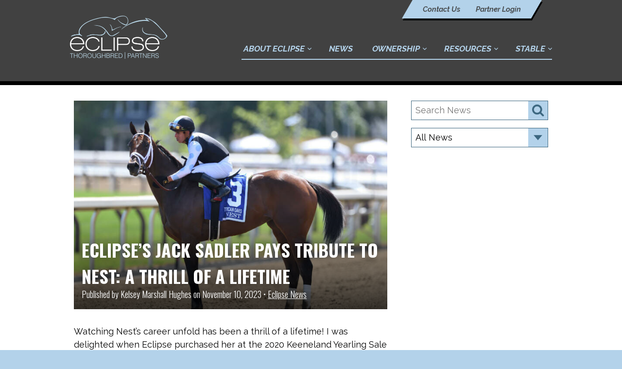

--- FILE ---
content_type: text/html; charset=UTF-8
request_url: https://eclipsetbpartners.com/news/eclipses-jack-sadler-pays-tribute-to-nest-a-thrill-of-a-lifetime/
body_size: 28983
content:
<!DOCTYPE html>
<html lang="en-US">

<head>
	<meta charset="UTF-8">
	<meta http-equiv="X-UA-Compatible" content="IE=edge"><script type="text/javascript">(window.NREUM||(NREUM={})).init={ajax:{deny_list:["bam.nr-data.net"]},feature_flags:["soft_nav"]};(window.NREUM||(NREUM={})).loader_config={licenseKey:"b4f17a0d10",applicationID:"53027436",browserID:"53069611"};;/*! For license information please see nr-loader-rum-1.308.0.min.js.LICENSE.txt */
(()=>{var e,t,r={163:(e,t,r)=>{"use strict";r.d(t,{j:()=>E});var n=r(384),i=r(1741);var a=r(2555);r(860).K7.genericEvents;const s="experimental.resources",o="register",c=e=>{if(!e||"string"!=typeof e)return!1;try{document.createDocumentFragment().querySelector(e)}catch{return!1}return!0};var d=r(2614),u=r(944),l=r(8122);const f="[data-nr-mask]",g=e=>(0,l.a)(e,(()=>{const e={feature_flags:[],experimental:{allow_registered_children:!1,resources:!1},mask_selector:"*",block_selector:"[data-nr-block]",mask_input_options:{color:!1,date:!1,"datetime-local":!1,email:!1,month:!1,number:!1,range:!1,search:!1,tel:!1,text:!1,time:!1,url:!1,week:!1,textarea:!1,select:!1,password:!0}};return{ajax:{deny_list:void 0,block_internal:!0,enabled:!0,autoStart:!0},api:{get allow_registered_children(){return e.feature_flags.includes(o)||e.experimental.allow_registered_children},set allow_registered_children(t){e.experimental.allow_registered_children=t},duplicate_registered_data:!1},browser_consent_mode:{enabled:!1},distributed_tracing:{enabled:void 0,exclude_newrelic_header:void 0,cors_use_newrelic_header:void 0,cors_use_tracecontext_headers:void 0,allowed_origins:void 0},get feature_flags(){return e.feature_flags},set feature_flags(t){e.feature_flags=t},generic_events:{enabled:!0,autoStart:!0},harvest:{interval:30},jserrors:{enabled:!0,autoStart:!0},logging:{enabled:!0,autoStart:!0},metrics:{enabled:!0,autoStart:!0},obfuscate:void 0,page_action:{enabled:!0},page_view_event:{enabled:!0,autoStart:!0},page_view_timing:{enabled:!0,autoStart:!0},performance:{capture_marks:!1,capture_measures:!1,capture_detail:!0,resources:{get enabled(){return e.feature_flags.includes(s)||e.experimental.resources},set enabled(t){e.experimental.resources=t},asset_types:[],first_party_domains:[],ignore_newrelic:!0}},privacy:{cookies_enabled:!0},proxy:{assets:void 0,beacon:void 0},session:{expiresMs:d.wk,inactiveMs:d.BB},session_replay:{autoStart:!0,enabled:!1,preload:!1,sampling_rate:10,error_sampling_rate:100,collect_fonts:!1,inline_images:!1,fix_stylesheets:!0,mask_all_inputs:!0,get mask_text_selector(){return e.mask_selector},set mask_text_selector(t){c(t)?e.mask_selector="".concat(t,",").concat(f):""===t||null===t?e.mask_selector=f:(0,u.R)(5,t)},get block_class(){return"nr-block"},get ignore_class(){return"nr-ignore"},get mask_text_class(){return"nr-mask"},get block_selector(){return e.block_selector},set block_selector(t){c(t)?e.block_selector+=",".concat(t):""!==t&&(0,u.R)(6,t)},get mask_input_options(){return e.mask_input_options},set mask_input_options(t){t&&"object"==typeof t?e.mask_input_options={...t,password:!0}:(0,u.R)(7,t)}},session_trace:{enabled:!0,autoStart:!0},soft_navigations:{enabled:!0,autoStart:!0},spa:{enabled:!0,autoStart:!0},ssl:void 0,user_actions:{enabled:!0,elementAttributes:["id","className","tagName","type"]}}})());var p=r(6154),m=r(9324);let h=0;const v={buildEnv:m.F3,distMethod:m.Xs,version:m.xv,originTime:p.WN},b={consented:!1},y={appMetadata:{},get consented(){return this.session?.state?.consent||b.consented},set consented(e){b.consented=e},customTransaction:void 0,denyList:void 0,disabled:!1,harvester:void 0,isolatedBacklog:!1,isRecording:!1,loaderType:void 0,maxBytes:3e4,obfuscator:void 0,onerror:void 0,ptid:void 0,releaseIds:{},session:void 0,timeKeeper:void 0,registeredEntities:[],jsAttributesMetadata:{bytes:0},get harvestCount(){return++h}},_=e=>{const t=(0,l.a)(e,y),r=Object.keys(v).reduce((e,t)=>(e[t]={value:v[t],writable:!1,configurable:!0,enumerable:!0},e),{});return Object.defineProperties(t,r)};var w=r(5701);const x=e=>{const t=e.startsWith("http");e+="/",r.p=t?e:"https://"+e};var R=r(7836),k=r(3241);const A={accountID:void 0,trustKey:void 0,agentID:void 0,licenseKey:void 0,applicationID:void 0,xpid:void 0},S=e=>(0,l.a)(e,A),T=new Set;function E(e,t={},r,s){let{init:o,info:c,loader_config:d,runtime:u={},exposed:l=!0}=t;if(!c){const e=(0,n.pV)();o=e.init,c=e.info,d=e.loader_config}e.init=g(o||{}),e.loader_config=S(d||{}),c.jsAttributes??={},p.bv&&(c.jsAttributes.isWorker=!0),e.info=(0,a.D)(c);const f=e.init,m=[c.beacon,c.errorBeacon];T.has(e.agentIdentifier)||(f.proxy.assets&&(x(f.proxy.assets),m.push(f.proxy.assets)),f.proxy.beacon&&m.push(f.proxy.beacon),e.beacons=[...m],function(e){const t=(0,n.pV)();Object.getOwnPropertyNames(i.W.prototype).forEach(r=>{const n=i.W.prototype[r];if("function"!=typeof n||"constructor"===n)return;let a=t[r];e[r]&&!1!==e.exposed&&"micro-agent"!==e.runtime?.loaderType&&(t[r]=(...t)=>{const n=e[r](...t);return a?a(...t):n})})}(e),(0,n.US)("activatedFeatures",w.B)),u.denyList=[...f.ajax.deny_list||[],...f.ajax.block_internal?m:[]],u.ptid=e.agentIdentifier,u.loaderType=r,e.runtime=_(u),T.has(e.agentIdentifier)||(e.ee=R.ee.get(e.agentIdentifier),e.exposed=l,(0,k.W)({agentIdentifier:e.agentIdentifier,drained:!!w.B?.[e.agentIdentifier],type:"lifecycle",name:"initialize",feature:void 0,data:e.config})),T.add(e.agentIdentifier)}},384:(e,t,r)=>{"use strict";r.d(t,{NT:()=>s,US:()=>u,Zm:()=>o,bQ:()=>d,dV:()=>c,pV:()=>l});var n=r(6154),i=r(1863),a=r(1910);const s={beacon:"bam.nr-data.net",errorBeacon:"bam.nr-data.net"};function o(){return n.gm.NREUM||(n.gm.NREUM={}),void 0===n.gm.newrelic&&(n.gm.newrelic=n.gm.NREUM),n.gm.NREUM}function c(){let e=o();return e.o||(e.o={ST:n.gm.setTimeout,SI:n.gm.setImmediate||n.gm.setInterval,CT:n.gm.clearTimeout,XHR:n.gm.XMLHttpRequest,REQ:n.gm.Request,EV:n.gm.Event,PR:n.gm.Promise,MO:n.gm.MutationObserver,FETCH:n.gm.fetch,WS:n.gm.WebSocket},(0,a.i)(...Object.values(e.o))),e}function d(e,t){let r=o();r.initializedAgents??={},t.initializedAt={ms:(0,i.t)(),date:new Date},r.initializedAgents[e]=t}function u(e,t){o()[e]=t}function l(){return function(){let e=o();const t=e.info||{};e.info={beacon:s.beacon,errorBeacon:s.errorBeacon,...t}}(),function(){let e=o();const t=e.init||{};e.init={...t}}(),c(),function(){let e=o();const t=e.loader_config||{};e.loader_config={...t}}(),o()}},782:(e,t,r)=>{"use strict";r.d(t,{T:()=>n});const n=r(860).K7.pageViewTiming},860:(e,t,r)=>{"use strict";r.d(t,{$J:()=>u,K7:()=>c,P3:()=>d,XX:()=>i,Yy:()=>o,df:()=>a,qY:()=>n,v4:()=>s});const n="events",i="jserrors",a="browser/blobs",s="rum",o="browser/logs",c={ajax:"ajax",genericEvents:"generic_events",jserrors:i,logging:"logging",metrics:"metrics",pageAction:"page_action",pageViewEvent:"page_view_event",pageViewTiming:"page_view_timing",sessionReplay:"session_replay",sessionTrace:"session_trace",softNav:"soft_navigations",spa:"spa"},d={[c.pageViewEvent]:1,[c.pageViewTiming]:2,[c.metrics]:3,[c.jserrors]:4,[c.spa]:5,[c.ajax]:6,[c.sessionTrace]:7,[c.softNav]:8,[c.sessionReplay]:9,[c.logging]:10,[c.genericEvents]:11},u={[c.pageViewEvent]:s,[c.pageViewTiming]:n,[c.ajax]:n,[c.spa]:n,[c.softNav]:n,[c.metrics]:i,[c.jserrors]:i,[c.sessionTrace]:a,[c.sessionReplay]:a,[c.logging]:o,[c.genericEvents]:"ins"}},944:(e,t,r)=>{"use strict";r.d(t,{R:()=>i});var n=r(3241);function i(e,t){"function"==typeof console.debug&&(console.debug("New Relic Warning: https://github.com/newrelic/newrelic-browser-agent/blob/main/docs/warning-codes.md#".concat(e),t),(0,n.W)({agentIdentifier:null,drained:null,type:"data",name:"warn",feature:"warn",data:{code:e,secondary:t}}))}},1687:(e,t,r)=>{"use strict";r.d(t,{Ak:()=>d,Ze:()=>f,x3:()=>u});var n=r(3241),i=r(7836),a=r(3606),s=r(860),o=r(2646);const c={};function d(e,t){const r={staged:!1,priority:s.P3[t]||0};l(e),c[e].get(t)||c[e].set(t,r)}function u(e,t){e&&c[e]&&(c[e].get(t)&&c[e].delete(t),p(e,t,!1),c[e].size&&g(e))}function l(e){if(!e)throw new Error("agentIdentifier required");c[e]||(c[e]=new Map)}function f(e="",t="feature",r=!1){if(l(e),!e||!c[e].get(t)||r)return p(e,t);c[e].get(t).staged=!0,g(e)}function g(e){const t=Array.from(c[e]);t.every(([e,t])=>t.staged)&&(t.sort((e,t)=>e[1].priority-t[1].priority),t.forEach(([t])=>{c[e].delete(t),p(e,t)}))}function p(e,t,r=!0){const s=e?i.ee.get(e):i.ee,c=a.i.handlers;if(!s.aborted&&s.backlog&&c){if((0,n.W)({agentIdentifier:e,type:"lifecycle",name:"drain",feature:t}),r){const e=s.backlog[t],r=c[t];if(r){for(let t=0;e&&t<e.length;++t)m(e[t],r);Object.entries(r).forEach(([e,t])=>{Object.values(t||{}).forEach(t=>{t[0]?.on&&t[0]?.context()instanceof o.y&&t[0].on(e,t[1])})})}}s.isolatedBacklog||delete c[t],s.backlog[t]=null,s.emit("drain-"+t,[])}}function m(e,t){var r=e[1];Object.values(t[r]||{}).forEach(t=>{var r=e[0];if(t[0]===r){var n=t[1],i=e[3],a=e[2];n.apply(i,a)}})}},1738:(e,t,r)=>{"use strict";r.d(t,{U:()=>g,Y:()=>f});var n=r(3241),i=r(9908),a=r(1863),s=r(944),o=r(5701),c=r(3969),d=r(8362),u=r(860),l=r(4261);function f(e,t,r,a){const f=a||r;!f||f[e]&&f[e]!==d.d.prototype[e]||(f[e]=function(){(0,i.p)(c.xV,["API/"+e+"/called"],void 0,u.K7.metrics,r.ee),(0,n.W)({agentIdentifier:r.agentIdentifier,drained:!!o.B?.[r.agentIdentifier],type:"data",name:"api",feature:l.Pl+e,data:{}});try{return t.apply(this,arguments)}catch(e){(0,s.R)(23,e)}})}function g(e,t,r,n,s){const o=e.info;null===r?delete o.jsAttributes[t]:o.jsAttributes[t]=r,(s||null===r)&&(0,i.p)(l.Pl+n,[(0,a.t)(),t,r],void 0,"session",e.ee)}},1741:(e,t,r)=>{"use strict";r.d(t,{W:()=>a});var n=r(944),i=r(4261);class a{#e(e,...t){if(this[e]!==a.prototype[e])return this[e](...t);(0,n.R)(35,e)}addPageAction(e,t){return this.#e(i.hG,e,t)}register(e){return this.#e(i.eY,e)}recordCustomEvent(e,t){return this.#e(i.fF,e,t)}setPageViewName(e,t){return this.#e(i.Fw,e,t)}setCustomAttribute(e,t,r){return this.#e(i.cD,e,t,r)}noticeError(e,t){return this.#e(i.o5,e,t)}setUserId(e,t=!1){return this.#e(i.Dl,e,t)}setApplicationVersion(e){return this.#e(i.nb,e)}setErrorHandler(e){return this.#e(i.bt,e)}addRelease(e,t){return this.#e(i.k6,e,t)}log(e,t){return this.#e(i.$9,e,t)}start(){return this.#e(i.d3)}finished(e){return this.#e(i.BL,e)}recordReplay(){return this.#e(i.CH)}pauseReplay(){return this.#e(i.Tb)}addToTrace(e){return this.#e(i.U2,e)}setCurrentRouteName(e){return this.#e(i.PA,e)}interaction(e){return this.#e(i.dT,e)}wrapLogger(e,t,r){return this.#e(i.Wb,e,t,r)}measure(e,t){return this.#e(i.V1,e,t)}consent(e){return this.#e(i.Pv,e)}}},1863:(e,t,r)=>{"use strict";function n(){return Math.floor(performance.now())}r.d(t,{t:()=>n})},1910:(e,t,r)=>{"use strict";r.d(t,{i:()=>a});var n=r(944);const i=new Map;function a(...e){return e.every(e=>{if(i.has(e))return i.get(e);const t="function"==typeof e?e.toString():"",r=t.includes("[native code]"),a=t.includes("nrWrapper");return r||a||(0,n.R)(64,e?.name||t),i.set(e,r),r})}},2555:(e,t,r)=>{"use strict";r.d(t,{D:()=>o,f:()=>s});var n=r(384),i=r(8122);const a={beacon:n.NT.beacon,errorBeacon:n.NT.errorBeacon,licenseKey:void 0,applicationID:void 0,sa:void 0,queueTime:void 0,applicationTime:void 0,ttGuid:void 0,user:void 0,account:void 0,product:void 0,extra:void 0,jsAttributes:{},userAttributes:void 0,atts:void 0,transactionName:void 0,tNamePlain:void 0};function s(e){try{return!!e.licenseKey&&!!e.errorBeacon&&!!e.applicationID}catch(e){return!1}}const o=e=>(0,i.a)(e,a)},2614:(e,t,r)=>{"use strict";r.d(t,{BB:()=>s,H3:()=>n,g:()=>d,iL:()=>c,tS:()=>o,uh:()=>i,wk:()=>a});const n="NRBA",i="SESSION",a=144e5,s=18e5,o={STARTED:"session-started",PAUSE:"session-pause",RESET:"session-reset",RESUME:"session-resume",UPDATE:"session-update"},c={SAME_TAB:"same-tab",CROSS_TAB:"cross-tab"},d={OFF:0,FULL:1,ERROR:2}},2646:(e,t,r)=>{"use strict";r.d(t,{y:()=>n});class n{constructor(e){this.contextId=e}}},2843:(e,t,r)=>{"use strict";r.d(t,{G:()=>a,u:()=>i});var n=r(3878);function i(e,t=!1,r,i){(0,n.DD)("visibilitychange",function(){if(t)return void("hidden"===document.visibilityState&&e());e(document.visibilityState)},r,i)}function a(e,t,r){(0,n.sp)("pagehide",e,t,r)}},3241:(e,t,r)=>{"use strict";r.d(t,{W:()=>a});var n=r(6154);const i="newrelic";function a(e={}){try{n.gm.dispatchEvent(new CustomEvent(i,{detail:e}))}catch(e){}}},3606:(e,t,r)=>{"use strict";r.d(t,{i:()=>a});var n=r(9908);a.on=s;var i=a.handlers={};function a(e,t,r,a){s(a||n.d,i,e,t,r)}function s(e,t,r,i,a){a||(a="feature"),e||(e=n.d);var s=t[a]=t[a]||{};(s[r]=s[r]||[]).push([e,i])}},3878:(e,t,r)=>{"use strict";function n(e,t){return{capture:e,passive:!1,signal:t}}function i(e,t,r=!1,i){window.addEventListener(e,t,n(r,i))}function a(e,t,r=!1,i){document.addEventListener(e,t,n(r,i))}r.d(t,{DD:()=>a,jT:()=>n,sp:()=>i})},3969:(e,t,r)=>{"use strict";r.d(t,{TZ:()=>n,XG:()=>o,rs:()=>i,xV:()=>s,z_:()=>a});const n=r(860).K7.metrics,i="sm",a="cm",s="storeSupportabilityMetrics",o="storeEventMetrics"},4234:(e,t,r)=>{"use strict";r.d(t,{W:()=>a});var n=r(7836),i=r(1687);class a{constructor(e,t){this.agentIdentifier=e,this.ee=n.ee.get(e),this.featureName=t,this.blocked=!1}deregisterDrain(){(0,i.x3)(this.agentIdentifier,this.featureName)}}},4261:(e,t,r)=>{"use strict";r.d(t,{$9:()=>d,BL:()=>o,CH:()=>g,Dl:()=>_,Fw:()=>y,PA:()=>h,Pl:()=>n,Pv:()=>k,Tb:()=>l,U2:()=>a,V1:()=>R,Wb:()=>x,bt:()=>b,cD:()=>v,d3:()=>w,dT:()=>c,eY:()=>p,fF:()=>f,hG:()=>i,k6:()=>s,nb:()=>m,o5:()=>u});const n="api-",i="addPageAction",a="addToTrace",s="addRelease",o="finished",c="interaction",d="log",u="noticeError",l="pauseReplay",f="recordCustomEvent",g="recordReplay",p="register",m="setApplicationVersion",h="setCurrentRouteName",v="setCustomAttribute",b="setErrorHandler",y="setPageViewName",_="setUserId",w="start",x="wrapLogger",R="measure",k="consent"},5289:(e,t,r)=>{"use strict";r.d(t,{GG:()=>s,Qr:()=>c,sB:()=>o});var n=r(3878),i=r(6389);function a(){return"undefined"==typeof document||"complete"===document.readyState}function s(e,t){if(a())return e();const r=(0,i.J)(e),s=setInterval(()=>{a()&&(clearInterval(s),r())},500);(0,n.sp)("load",r,t)}function o(e){if(a())return e();(0,n.DD)("DOMContentLoaded",e)}function c(e){if(a())return e();(0,n.sp)("popstate",e)}},5607:(e,t,r)=>{"use strict";r.d(t,{W:()=>n});const n=(0,r(9566).bz)()},5701:(e,t,r)=>{"use strict";r.d(t,{B:()=>a,t:()=>s});var n=r(3241);const i=new Set,a={};function s(e,t){const r=t.agentIdentifier;a[r]??={},e&&"object"==typeof e&&(i.has(r)||(t.ee.emit("rumresp",[e]),a[r]=e,i.add(r),(0,n.W)({agentIdentifier:r,loaded:!0,drained:!0,type:"lifecycle",name:"load",feature:void 0,data:e})))}},6154:(e,t,r)=>{"use strict";r.d(t,{OF:()=>c,RI:()=>i,WN:()=>u,bv:()=>a,eN:()=>l,gm:()=>s,mw:()=>o,sb:()=>d});var n=r(1863);const i="undefined"!=typeof window&&!!window.document,a="undefined"!=typeof WorkerGlobalScope&&("undefined"!=typeof self&&self instanceof WorkerGlobalScope&&self.navigator instanceof WorkerNavigator||"undefined"!=typeof globalThis&&globalThis instanceof WorkerGlobalScope&&globalThis.navigator instanceof WorkerNavigator),s=i?window:"undefined"!=typeof WorkerGlobalScope&&("undefined"!=typeof self&&self instanceof WorkerGlobalScope&&self||"undefined"!=typeof globalThis&&globalThis instanceof WorkerGlobalScope&&globalThis),o=Boolean("hidden"===s?.document?.visibilityState),c=/iPad|iPhone|iPod/.test(s.navigator?.userAgent),d=c&&"undefined"==typeof SharedWorker,u=((()=>{const e=s.navigator?.userAgent?.match(/Firefox[/\s](\d+\.\d+)/);Array.isArray(e)&&e.length>=2&&e[1]})(),Date.now()-(0,n.t)()),l=()=>"undefined"!=typeof PerformanceNavigationTiming&&s?.performance?.getEntriesByType("navigation")?.[0]?.responseStart},6389:(e,t,r)=>{"use strict";function n(e,t=500,r={}){const n=r?.leading||!1;let i;return(...r)=>{n&&void 0===i&&(e.apply(this,r),i=setTimeout(()=>{i=clearTimeout(i)},t)),n||(clearTimeout(i),i=setTimeout(()=>{e.apply(this,r)},t))}}function i(e){let t=!1;return(...r)=>{t||(t=!0,e.apply(this,r))}}r.d(t,{J:()=>i,s:()=>n})},6630:(e,t,r)=>{"use strict";r.d(t,{T:()=>n});const n=r(860).K7.pageViewEvent},7699:(e,t,r)=>{"use strict";r.d(t,{It:()=>a,KC:()=>o,No:()=>i,qh:()=>s});var n=r(860);const i=16e3,a=1e6,s="SESSION_ERROR",o={[n.K7.logging]:!0,[n.K7.genericEvents]:!1,[n.K7.jserrors]:!1,[n.K7.ajax]:!1}},7836:(e,t,r)=>{"use strict";r.d(t,{P:()=>o,ee:()=>c});var n=r(384),i=r(8990),a=r(2646),s=r(5607);const o="nr@context:".concat(s.W),c=function e(t,r){var n={},s={},u={},l=!1;try{l=16===r.length&&d.initializedAgents?.[r]?.runtime.isolatedBacklog}catch(e){}var f={on:p,addEventListener:p,removeEventListener:function(e,t){var r=n[e];if(!r)return;for(var i=0;i<r.length;i++)r[i]===t&&r.splice(i,1)},emit:function(e,r,n,i,a){!1!==a&&(a=!0);if(c.aborted&&!i)return;t&&a&&t.emit(e,r,n);var o=g(n);m(e).forEach(e=>{e.apply(o,r)});var d=v()[s[e]];d&&d.push([f,e,r,o]);return o},get:h,listeners:m,context:g,buffer:function(e,t){const r=v();if(t=t||"feature",f.aborted)return;Object.entries(e||{}).forEach(([e,n])=>{s[n]=t,t in r||(r[t]=[])})},abort:function(){f._aborted=!0,Object.keys(f.backlog).forEach(e=>{delete f.backlog[e]})},isBuffering:function(e){return!!v()[s[e]]},debugId:r,backlog:l?{}:t&&"object"==typeof t.backlog?t.backlog:{},isolatedBacklog:l};return Object.defineProperty(f,"aborted",{get:()=>{let e=f._aborted||!1;return e||(t&&(e=t.aborted),e)}}),f;function g(e){return e&&e instanceof a.y?e:e?(0,i.I)(e,o,()=>new a.y(o)):new a.y(o)}function p(e,t){n[e]=m(e).concat(t)}function m(e){return n[e]||[]}function h(t){return u[t]=u[t]||e(f,t)}function v(){return f.backlog}}(void 0,"globalEE"),d=(0,n.Zm)();d.ee||(d.ee=c)},8122:(e,t,r)=>{"use strict";r.d(t,{a:()=>i});var n=r(944);function i(e,t){try{if(!e||"object"!=typeof e)return(0,n.R)(3);if(!t||"object"!=typeof t)return(0,n.R)(4);const r=Object.create(Object.getPrototypeOf(t),Object.getOwnPropertyDescriptors(t)),a=0===Object.keys(r).length?e:r;for(let s in a)if(void 0!==e[s])try{if(null===e[s]){r[s]=null;continue}Array.isArray(e[s])&&Array.isArray(t[s])?r[s]=Array.from(new Set([...e[s],...t[s]])):"object"==typeof e[s]&&"object"==typeof t[s]?r[s]=i(e[s],t[s]):r[s]=e[s]}catch(e){r[s]||(0,n.R)(1,e)}return r}catch(e){(0,n.R)(2,e)}}},8362:(e,t,r)=>{"use strict";r.d(t,{d:()=>a});var n=r(9566),i=r(1741);class a extends i.W{agentIdentifier=(0,n.LA)(16)}},8374:(e,t,r)=>{r.nc=(()=>{try{return document?.currentScript?.nonce}catch(e){}return""})()},8990:(e,t,r)=>{"use strict";r.d(t,{I:()=>i});var n=Object.prototype.hasOwnProperty;function i(e,t,r){if(n.call(e,t))return e[t];var i=r();if(Object.defineProperty&&Object.keys)try{return Object.defineProperty(e,t,{value:i,writable:!0,enumerable:!1}),i}catch(e){}return e[t]=i,i}},9324:(e,t,r)=>{"use strict";r.d(t,{F3:()=>i,Xs:()=>a,xv:()=>n});const n="1.308.0",i="PROD",a="CDN"},9566:(e,t,r)=>{"use strict";r.d(t,{LA:()=>o,bz:()=>s});var n=r(6154);const i="xxxxxxxx-xxxx-4xxx-yxxx-xxxxxxxxxxxx";function a(e,t){return e?15&e[t]:16*Math.random()|0}function s(){const e=n.gm?.crypto||n.gm?.msCrypto;let t,r=0;return e&&e.getRandomValues&&(t=e.getRandomValues(new Uint8Array(30))),i.split("").map(e=>"x"===e?a(t,r++).toString(16):"y"===e?(3&a()|8).toString(16):e).join("")}function o(e){const t=n.gm?.crypto||n.gm?.msCrypto;let r,i=0;t&&t.getRandomValues&&(r=t.getRandomValues(new Uint8Array(e)));const s=[];for(var o=0;o<e;o++)s.push(a(r,i++).toString(16));return s.join("")}},9908:(e,t,r)=>{"use strict";r.d(t,{d:()=>n,p:()=>i});var n=r(7836).ee.get("handle");function i(e,t,r,i,a){a?(a.buffer([e],i),a.emit(e,t,r)):(n.buffer([e],i),n.emit(e,t,r))}}},n={};function i(e){var t=n[e];if(void 0!==t)return t.exports;var a=n[e]={exports:{}};return r[e](a,a.exports,i),a.exports}i.m=r,i.d=(e,t)=>{for(var r in t)i.o(t,r)&&!i.o(e,r)&&Object.defineProperty(e,r,{enumerable:!0,get:t[r]})},i.f={},i.e=e=>Promise.all(Object.keys(i.f).reduce((t,r)=>(i.f[r](e,t),t),[])),i.u=e=>"nr-rum-1.308.0.min.js",i.o=(e,t)=>Object.prototype.hasOwnProperty.call(e,t),e={},t="NRBA-1.308.0.PROD:",i.l=(r,n,a,s)=>{if(e[r])e[r].push(n);else{var o,c;if(void 0!==a)for(var d=document.getElementsByTagName("script"),u=0;u<d.length;u++){var l=d[u];if(l.getAttribute("src")==r||l.getAttribute("data-webpack")==t+a){o=l;break}}if(!o){c=!0;var f={296:"sha512-+MIMDsOcckGXa1EdWHqFNv7P+JUkd5kQwCBr3KE6uCvnsBNUrdSt4a/3/L4j4TxtnaMNjHpza2/erNQbpacJQA=="};(o=document.createElement("script")).charset="utf-8",i.nc&&o.setAttribute("nonce",i.nc),o.setAttribute("data-webpack",t+a),o.src=r,0!==o.src.indexOf(window.location.origin+"/")&&(o.crossOrigin="anonymous"),f[s]&&(o.integrity=f[s])}e[r]=[n];var g=(t,n)=>{o.onerror=o.onload=null,clearTimeout(p);var i=e[r];if(delete e[r],o.parentNode&&o.parentNode.removeChild(o),i&&i.forEach(e=>e(n)),t)return t(n)},p=setTimeout(g.bind(null,void 0,{type:"timeout",target:o}),12e4);o.onerror=g.bind(null,o.onerror),o.onload=g.bind(null,o.onload),c&&document.head.appendChild(o)}},i.r=e=>{"undefined"!=typeof Symbol&&Symbol.toStringTag&&Object.defineProperty(e,Symbol.toStringTag,{value:"Module"}),Object.defineProperty(e,"__esModule",{value:!0})},i.p="https://js-agent.newrelic.com/",(()=>{var e={374:0,840:0};i.f.j=(t,r)=>{var n=i.o(e,t)?e[t]:void 0;if(0!==n)if(n)r.push(n[2]);else{var a=new Promise((r,i)=>n=e[t]=[r,i]);r.push(n[2]=a);var s=i.p+i.u(t),o=new Error;i.l(s,r=>{if(i.o(e,t)&&(0!==(n=e[t])&&(e[t]=void 0),n)){var a=r&&("load"===r.type?"missing":r.type),s=r&&r.target&&r.target.src;o.message="Loading chunk "+t+" failed: ("+a+": "+s+")",o.name="ChunkLoadError",o.type=a,o.request=s,n[1](o)}},"chunk-"+t,t)}};var t=(t,r)=>{var n,a,[s,o,c]=r,d=0;if(s.some(t=>0!==e[t])){for(n in o)i.o(o,n)&&(i.m[n]=o[n]);if(c)c(i)}for(t&&t(r);d<s.length;d++)a=s[d],i.o(e,a)&&e[a]&&e[a][0](),e[a]=0},r=self["webpackChunk:NRBA-1.308.0.PROD"]=self["webpackChunk:NRBA-1.308.0.PROD"]||[];r.forEach(t.bind(null,0)),r.push=t.bind(null,r.push.bind(r))})(),(()=>{"use strict";i(8374);var e=i(8362),t=i(860);const r=Object.values(t.K7);var n=i(163);var a=i(9908),s=i(1863),o=i(4261),c=i(1738);var d=i(1687),u=i(4234),l=i(5289),f=i(6154),g=i(944),p=i(384);const m=e=>f.RI&&!0===e?.privacy.cookies_enabled;function h(e){return!!(0,p.dV)().o.MO&&m(e)&&!0===e?.session_trace.enabled}var v=i(6389),b=i(7699);class y extends u.W{constructor(e,t){super(e.agentIdentifier,t),this.agentRef=e,this.abortHandler=void 0,this.featAggregate=void 0,this.loadedSuccessfully=void 0,this.onAggregateImported=new Promise(e=>{this.loadedSuccessfully=e}),this.deferred=Promise.resolve(),!1===e.init[this.featureName].autoStart?this.deferred=new Promise((t,r)=>{this.ee.on("manual-start-all",(0,v.J)(()=>{(0,d.Ak)(e.agentIdentifier,this.featureName),t()}))}):(0,d.Ak)(e.agentIdentifier,t)}importAggregator(e,t,r={}){if(this.featAggregate)return;const n=async()=>{let n;await this.deferred;try{if(m(e.init)){const{setupAgentSession:t}=await i.e(296).then(i.bind(i,3305));n=t(e)}}catch(e){(0,g.R)(20,e),this.ee.emit("internal-error",[e]),(0,a.p)(b.qh,[e],void 0,this.featureName,this.ee)}try{if(!this.#t(this.featureName,n,e.init))return(0,d.Ze)(this.agentIdentifier,this.featureName),void this.loadedSuccessfully(!1);const{Aggregate:i}=await t();this.featAggregate=new i(e,r),e.runtime.harvester.initializedAggregates.push(this.featAggregate),this.loadedSuccessfully(!0)}catch(e){(0,g.R)(34,e),this.abortHandler?.(),(0,d.Ze)(this.agentIdentifier,this.featureName,!0),this.loadedSuccessfully(!1),this.ee&&this.ee.abort()}};f.RI?(0,l.GG)(()=>n(),!0):n()}#t(e,r,n){if(this.blocked)return!1;switch(e){case t.K7.sessionReplay:return h(n)&&!!r;case t.K7.sessionTrace:return!!r;default:return!0}}}var _=i(6630),w=i(2614),x=i(3241);class R extends y{static featureName=_.T;constructor(e){var t;super(e,_.T),this.setupInspectionEvents(e.agentIdentifier),t=e,(0,c.Y)(o.Fw,function(e,r){"string"==typeof e&&("/"!==e.charAt(0)&&(e="/"+e),t.runtime.customTransaction=(r||"http://custom.transaction")+e,(0,a.p)(o.Pl+o.Fw,[(0,s.t)()],void 0,void 0,t.ee))},t),this.importAggregator(e,()=>i.e(296).then(i.bind(i,3943)))}setupInspectionEvents(e){const t=(t,r)=>{t&&(0,x.W)({agentIdentifier:e,timeStamp:t.timeStamp,loaded:"complete"===t.target.readyState,type:"window",name:r,data:t.target.location+""})};(0,l.sB)(e=>{t(e,"DOMContentLoaded")}),(0,l.GG)(e=>{t(e,"load")}),(0,l.Qr)(e=>{t(e,"navigate")}),this.ee.on(w.tS.UPDATE,(t,r)=>{(0,x.W)({agentIdentifier:e,type:"lifecycle",name:"session",data:r})})}}class k extends e.d{constructor(e){var t;(super(),f.gm)?(this.features={},(0,p.bQ)(this.agentIdentifier,this),this.desiredFeatures=new Set(e.features||[]),this.desiredFeatures.add(R),(0,n.j)(this,e,e.loaderType||"agent"),t=this,(0,c.Y)(o.cD,function(e,r,n=!1){if("string"==typeof e){if(["string","number","boolean"].includes(typeof r)||null===r)return(0,c.U)(t,e,r,o.cD,n);(0,g.R)(40,typeof r)}else(0,g.R)(39,typeof e)},t),function(e){(0,c.Y)(o.Dl,function(t,r=!1){if("string"!=typeof t&&null!==t)return void(0,g.R)(41,typeof t);const n=e.info.jsAttributes["enduser.id"];r&&null!=n&&n!==t?(0,a.p)(o.Pl+"setUserIdAndResetSession",[t],void 0,"session",e.ee):(0,c.U)(e,"enduser.id",t,o.Dl,!0)},e)}(this),function(e){(0,c.Y)(o.nb,function(t){if("string"==typeof t||null===t)return(0,c.U)(e,"application.version",t,o.nb,!1);(0,g.R)(42,typeof t)},e)}(this),function(e){(0,c.Y)(o.d3,function(){e.ee.emit("manual-start-all")},e)}(this),function(e){(0,c.Y)(o.Pv,function(t=!0){if("boolean"==typeof t){if((0,a.p)(o.Pl+o.Pv,[t],void 0,"session",e.ee),e.runtime.consented=t,t){const t=e.features.page_view_event;t.onAggregateImported.then(e=>{const r=t.featAggregate;e&&!r.sentRum&&r.sendRum()})}}else(0,g.R)(65,typeof t)},e)}(this),this.run()):(0,g.R)(21)}get config(){return{info:this.info,init:this.init,loader_config:this.loader_config,runtime:this.runtime}}get api(){return this}run(){try{const e=function(e){const t={};return r.forEach(r=>{t[r]=!!e[r]?.enabled}),t}(this.init),n=[...this.desiredFeatures];n.sort((e,r)=>t.P3[e.featureName]-t.P3[r.featureName]),n.forEach(r=>{if(!e[r.featureName]&&r.featureName!==t.K7.pageViewEvent)return;if(r.featureName===t.K7.spa)return void(0,g.R)(67);const n=function(e){switch(e){case t.K7.ajax:return[t.K7.jserrors];case t.K7.sessionTrace:return[t.K7.ajax,t.K7.pageViewEvent];case t.K7.sessionReplay:return[t.K7.sessionTrace];case t.K7.pageViewTiming:return[t.K7.pageViewEvent];default:return[]}}(r.featureName).filter(e=>!(e in this.features));n.length>0&&(0,g.R)(36,{targetFeature:r.featureName,missingDependencies:n}),this.features[r.featureName]=new r(this)})}catch(e){(0,g.R)(22,e);for(const e in this.features)this.features[e].abortHandler?.();const t=(0,p.Zm)();delete t.initializedAgents[this.agentIdentifier]?.features,delete this.sharedAggregator;return t.ee.get(this.agentIdentifier).abort(),!1}}}var A=i(2843),S=i(782);class T extends y{static featureName=S.T;constructor(e){super(e,S.T),f.RI&&((0,A.u)(()=>(0,a.p)("docHidden",[(0,s.t)()],void 0,S.T,this.ee),!0),(0,A.G)(()=>(0,a.p)("winPagehide",[(0,s.t)()],void 0,S.T,this.ee)),this.importAggregator(e,()=>i.e(296).then(i.bind(i,2117))))}}var E=i(3969);class I extends y{static featureName=E.TZ;constructor(e){super(e,E.TZ),f.RI&&document.addEventListener("securitypolicyviolation",e=>{(0,a.p)(E.xV,["Generic/CSPViolation/Detected"],void 0,this.featureName,this.ee)}),this.importAggregator(e,()=>i.e(296).then(i.bind(i,9623)))}}new k({features:[R,T,I],loaderType:"lite"})})()})();</script>
	<meta name="viewport" content="width=device-width, initial-scale=1">
	<script>
window.JetpackScriptData = {"site":{"icon":"https://i0.wp.com/eclipsetbpartners.com/wp-content/uploads/2017/10/cropped-etp-silks-outline_webclip.jpg?w=64\u0026ssl=1","title":"Eclipse Thoroughbred Partners","host":"unknown","is_wpcom_platform":false}};
</script>
<meta name='robots' content='index, follow, max-image-preview:large, max-snippet:-1, max-video-preview:-1' />
	<style>img:is([sizes="auto" i], [sizes^="auto," i]) { contain-intrinsic-size: 3000px 1500px }</style>
	<meta name="dlm-version" content="5.0.30">
	<!-- This site is optimized with the Yoast SEO plugin v25.5 - https://yoast.com/wordpress/plugins/seo/ -->
	<title>Eclipse’s Jack Sadler Pays Tribute To Nest: A Thrill Of A Lifetime | Eclipse Thoroughbred Partners</title>
	<link rel="canonical" href="https://eclipsetbpartners.com/news/eclipses-jack-sadler-pays-tribute-to-nest-a-thrill-of-a-lifetime/" />
	<meta property="og:locale" content="en_US" />
	<meta property="og:type" content="article" />
	<meta property="og:title" content="Eclipse’s Jack Sadler Pays Tribute To Nest: A Thrill Of A Lifetime | Eclipse Thoroughbred Partners" />
	<meta property="og:description" content="Watching Nest&#039;s career unfold has been a thrill of a lifetime! I was delighted when Eclipse purchased her at the 2020 Keeneland Yearling Sale because she was a filly by Curlin." />
	<meta property="og:url" content="https://eclipsetbpartners.com/news/eclipses-jack-sadler-pays-tribute-to-nest-a-thrill-of-a-lifetime/" />
	<meta property="og:site_name" content="Eclipse Thoroughbred Partners" />
	<meta property="article:publisher" content="https://www.facebook.com/EclipseTBP/" />
	<meta property="article:published_time" content="2023-11-10T16:03:07+00:00" />
	<meta property="article:modified_time" content="2023-11-10T16:18:46+00:00" />
	<meta property="og:image" content="https://eclipsetbpartners.com/wp-content/uploads/2022/07/nest-the-ccao-credit-dom-napolitano5-scaled.jpg" />
	<meta property="og:image:width" content="2560" />
	<meta property="og:image:height" content="2048" />
	<meta property="og:image:type" content="image/jpeg" />
	<meta name="author" content="Kelsey Marshall Hughes" />
	<meta name="twitter:card" content="summary_large_image" />
	<meta name="twitter:creator" content="@EclipseTBP" />
	<meta name="twitter:site" content="@EclipseTBP" />
	<meta name="twitter:label1" content="Written by" />
	<meta name="twitter:data1" content="Kelsey Marshall Hughes" />
	<meta name="twitter:label2" content="Est. reading time" />
	<meta name="twitter:data2" content="6 minutes" />
	<script type="application/ld+json" class="yoast-schema-graph">{"@context":"https://schema.org","@graph":[{"@type":"WebPage","@id":"https://eclipsetbpartners.com/news/eclipses-jack-sadler-pays-tribute-to-nest-a-thrill-of-a-lifetime/","url":"https://eclipsetbpartners.com/news/eclipses-jack-sadler-pays-tribute-to-nest-a-thrill-of-a-lifetime/","name":"Eclipse’s Jack Sadler Pays Tribute To Nest: A Thrill Of A Lifetime | Eclipse Thoroughbred Partners","isPartOf":{"@id":"https://eclipsetbpartners.com/#website"},"primaryImageOfPage":{"@id":"https://eclipsetbpartners.com/news/eclipses-jack-sadler-pays-tribute-to-nest-a-thrill-of-a-lifetime/#primaryimage"},"image":{"@id":"https://eclipsetbpartners.com/news/eclipses-jack-sadler-pays-tribute-to-nest-a-thrill-of-a-lifetime/#primaryimage"},"thumbnailUrl":"https://eclipsetbpartners.com/wp-content/uploads/2022/07/nest-the-ccao-credit-dom-napolitano5-scaled.jpg","datePublished":"2023-11-10T16:03:07+00:00","dateModified":"2023-11-10T16:18:46+00:00","author":{"@id":"https://eclipsetbpartners.com/#/schema/person/90d9ee3dc87a0778d9cfc4c8b41bf25a"},"breadcrumb":{"@id":"https://eclipsetbpartners.com/news/eclipses-jack-sadler-pays-tribute-to-nest-a-thrill-of-a-lifetime/#breadcrumb"},"inLanguage":"en-US","potentialAction":[{"@type":"ReadAction","target":["https://eclipsetbpartners.com/news/eclipses-jack-sadler-pays-tribute-to-nest-a-thrill-of-a-lifetime/"]}]},{"@type":"ImageObject","inLanguage":"en-US","@id":"https://eclipsetbpartners.com/news/eclipses-jack-sadler-pays-tribute-to-nest-a-thrill-of-a-lifetime/#primaryimage","url":"https://eclipsetbpartners.com/wp-content/uploads/2022/07/nest-the-ccao-credit-dom-napolitano5-scaled.jpg","contentUrl":"https://eclipsetbpartners.com/wp-content/uploads/2022/07/nest-the-ccao-credit-dom-napolitano5-scaled.jpg","width":2560,"height":2048},{"@type":"BreadcrumbList","@id":"https://eclipsetbpartners.com/news/eclipses-jack-sadler-pays-tribute-to-nest-a-thrill-of-a-lifetime/#breadcrumb","itemListElement":[{"@type":"ListItem","position":1,"name":"Home","item":"https://eclipsetbpartners.com/"},{"@type":"ListItem","position":2,"name":"News","item":"https://eclipsetbpartners.com/news/"},{"@type":"ListItem","position":3,"name":"Eclipse’s Jack Sadler Pays Tribute To Nest: A Thrill Of A Lifetime"}]},{"@type":"WebSite","@id":"https://eclipsetbpartners.com/#website","url":"https://eclipsetbpartners.com/","name":"Eclipse Thoroughbred Partners","description":"","potentialAction":[{"@type":"SearchAction","target":{"@type":"EntryPoint","urlTemplate":"https://eclipsetbpartners.com/?s={search_term_string}"},"query-input":{"@type":"PropertyValueSpecification","valueRequired":true,"valueName":"search_term_string"}}],"inLanguage":"en-US"},{"@type":"Person","@id":"https://eclipsetbpartners.com/#/schema/person/90d9ee3dc87a0778d9cfc4c8b41bf25a","name":"Kelsey Marshall Hughes","image":{"@type":"ImageObject","inLanguage":"en-US","@id":"https://eclipsetbpartners.com/#/schema/person/image/","url":"https://secure.gravatar.com/avatar/6d9905073d223924d1fc065f88980730e2c35022dd98ce2b1a022fc40b3bbb6b?s=96&d=mm&r=g","contentUrl":"https://secure.gravatar.com/avatar/6d9905073d223924d1fc065f88980730e2c35022dd98ce2b1a022fc40b3bbb6b?s=96&d=mm&r=g","caption":"Kelsey Marshall Hughes"},"url":"https://eclipsetbpartners.com/news/author/kelseymarshall/"}]}</script>
	<!-- / Yoast SEO plugin. -->


<link rel='dns-prefetch' href='//js.hs-scripts.com' />
<link rel='dns-prefetch' href='//js.hsforms.net' />
<link rel='dns-prefetch' href='//stats.wp.com' />
<link rel="alternate" type="application/rss+xml" title="Eclipse Thoroughbred Partners &raquo; Feed" href="https://eclipsetbpartners.com/feed/" />
<link rel='stylesheet' id='jetpack_related-posts-css' href='https://eclipsetbpartners.com/wp-content/plugins/jetpack/modules/related-posts/related-posts.css?ver=20240116' media='all' />
<link rel='stylesheet' id='wp-block-library-css' href='https://eclipsetbpartners.com/wp-includes/css/dist/block-library/style.min.css?ver=6.8.2' media='all' />
<style id='classic-theme-styles-inline-css'>
/*! This file is auto-generated */
.wp-block-button__link{color:#fff;background-color:#32373c;border-radius:9999px;box-shadow:none;text-decoration:none;padding:calc(.667em + 2px) calc(1.333em + 2px);font-size:1.125em}.wp-block-file__button{background:#32373c;color:#fff;text-decoration:none}
</style>
<style id='wppb-edit-profile-style-inline-css'>


</style>
<style id='wppb-login-style-inline-css'>


</style>
<style id='wppb-recover-password-style-inline-css'>


</style>
<style id='wppb-register-style-inline-css'>


</style>
<link rel='stylesheet' id='mediaelement-css' href='https://eclipsetbpartners.com/wp-includes/js/mediaelement/mediaelementplayer-legacy.min.css?ver=4.2.17' media='all' />
<link rel='stylesheet' id='wp-mediaelement-css' href='https://eclipsetbpartners.com/wp-includes/js/mediaelement/wp-mediaelement.min.css?ver=6.8.2' media='all' />
<style id='jetpack-sharing-buttons-style-inline-css'>
.jetpack-sharing-buttons__services-list{display:flex;flex-direction:row;flex-wrap:wrap;gap:0;list-style-type:none;margin:5px;padding:0}.jetpack-sharing-buttons__services-list.has-small-icon-size{font-size:12px}.jetpack-sharing-buttons__services-list.has-normal-icon-size{font-size:16px}.jetpack-sharing-buttons__services-list.has-large-icon-size{font-size:24px}.jetpack-sharing-buttons__services-list.has-huge-icon-size{font-size:36px}@media print{.jetpack-sharing-buttons__services-list{display:none!important}}.editor-styles-wrapper .wp-block-jetpack-sharing-buttons{gap:0;padding-inline-start:0}ul.jetpack-sharing-buttons__services-list.has-background{padding:1.25em 2.375em}
</style>
<style id='global-styles-inline-css'>
:root{--wp--preset--aspect-ratio--square: 1;--wp--preset--aspect-ratio--4-3: 4/3;--wp--preset--aspect-ratio--3-4: 3/4;--wp--preset--aspect-ratio--3-2: 3/2;--wp--preset--aspect-ratio--2-3: 2/3;--wp--preset--aspect-ratio--16-9: 16/9;--wp--preset--aspect-ratio--9-16: 9/16;--wp--preset--color--black: #000000;--wp--preset--color--cyan-bluish-gray: #abb8c3;--wp--preset--color--white: #ffffff;--wp--preset--color--pale-pink: #f78da7;--wp--preset--color--vivid-red: #cf2e2e;--wp--preset--color--luminous-vivid-orange: #ff6900;--wp--preset--color--luminous-vivid-amber: #fcb900;--wp--preset--color--light-green-cyan: #7bdcb5;--wp--preset--color--vivid-green-cyan: #00d084;--wp--preset--color--pale-cyan-blue: #8ed1fc;--wp--preset--color--vivid-cyan-blue: #0693e3;--wp--preset--color--vivid-purple: #9b51e0;--wp--preset--gradient--vivid-cyan-blue-to-vivid-purple: linear-gradient(135deg,rgba(6,147,227,1) 0%,rgb(155,81,224) 100%);--wp--preset--gradient--light-green-cyan-to-vivid-green-cyan: linear-gradient(135deg,rgb(122,220,180) 0%,rgb(0,208,130) 100%);--wp--preset--gradient--luminous-vivid-amber-to-luminous-vivid-orange: linear-gradient(135deg,rgba(252,185,0,1) 0%,rgba(255,105,0,1) 100%);--wp--preset--gradient--luminous-vivid-orange-to-vivid-red: linear-gradient(135deg,rgba(255,105,0,1) 0%,rgb(207,46,46) 100%);--wp--preset--gradient--very-light-gray-to-cyan-bluish-gray: linear-gradient(135deg,rgb(238,238,238) 0%,rgb(169,184,195) 100%);--wp--preset--gradient--cool-to-warm-spectrum: linear-gradient(135deg,rgb(74,234,220) 0%,rgb(151,120,209) 20%,rgb(207,42,186) 40%,rgb(238,44,130) 60%,rgb(251,105,98) 80%,rgb(254,248,76) 100%);--wp--preset--gradient--blush-light-purple: linear-gradient(135deg,rgb(255,206,236) 0%,rgb(152,150,240) 100%);--wp--preset--gradient--blush-bordeaux: linear-gradient(135deg,rgb(254,205,165) 0%,rgb(254,45,45) 50%,rgb(107,0,62) 100%);--wp--preset--gradient--luminous-dusk: linear-gradient(135deg,rgb(255,203,112) 0%,rgb(199,81,192) 50%,rgb(65,88,208) 100%);--wp--preset--gradient--pale-ocean: linear-gradient(135deg,rgb(255,245,203) 0%,rgb(182,227,212) 50%,rgb(51,167,181) 100%);--wp--preset--gradient--electric-grass: linear-gradient(135deg,rgb(202,248,128) 0%,rgb(113,206,126) 100%);--wp--preset--gradient--midnight: linear-gradient(135deg,rgb(2,3,129) 0%,rgb(40,116,252) 100%);--wp--preset--font-size--small: 13px;--wp--preset--font-size--medium: 20px;--wp--preset--font-size--large: 36px;--wp--preset--font-size--x-large: 42px;--wp--preset--spacing--20: 0.44rem;--wp--preset--spacing--30: 0.67rem;--wp--preset--spacing--40: 1rem;--wp--preset--spacing--50: 1.5rem;--wp--preset--spacing--60: 2.25rem;--wp--preset--spacing--70: 3.38rem;--wp--preset--spacing--80: 5.06rem;--wp--preset--shadow--natural: 6px 6px 9px rgba(0, 0, 0, 0.2);--wp--preset--shadow--deep: 12px 12px 50px rgba(0, 0, 0, 0.4);--wp--preset--shadow--sharp: 6px 6px 0px rgba(0, 0, 0, 0.2);--wp--preset--shadow--outlined: 6px 6px 0px -3px rgba(255, 255, 255, 1), 6px 6px rgba(0, 0, 0, 1);--wp--preset--shadow--crisp: 6px 6px 0px rgba(0, 0, 0, 1);}:where(.is-layout-flex){gap: 0.5em;}:where(.is-layout-grid){gap: 0.5em;}body .is-layout-flex{display: flex;}.is-layout-flex{flex-wrap: wrap;align-items: center;}.is-layout-flex > :is(*, div){margin: 0;}body .is-layout-grid{display: grid;}.is-layout-grid > :is(*, div){margin: 0;}:where(.wp-block-columns.is-layout-flex){gap: 2em;}:where(.wp-block-columns.is-layout-grid){gap: 2em;}:where(.wp-block-post-template.is-layout-flex){gap: 1.25em;}:where(.wp-block-post-template.is-layout-grid){gap: 1.25em;}.has-black-color{color: var(--wp--preset--color--black) !important;}.has-cyan-bluish-gray-color{color: var(--wp--preset--color--cyan-bluish-gray) !important;}.has-white-color{color: var(--wp--preset--color--white) !important;}.has-pale-pink-color{color: var(--wp--preset--color--pale-pink) !important;}.has-vivid-red-color{color: var(--wp--preset--color--vivid-red) !important;}.has-luminous-vivid-orange-color{color: var(--wp--preset--color--luminous-vivid-orange) !important;}.has-luminous-vivid-amber-color{color: var(--wp--preset--color--luminous-vivid-amber) !important;}.has-light-green-cyan-color{color: var(--wp--preset--color--light-green-cyan) !important;}.has-vivid-green-cyan-color{color: var(--wp--preset--color--vivid-green-cyan) !important;}.has-pale-cyan-blue-color{color: var(--wp--preset--color--pale-cyan-blue) !important;}.has-vivid-cyan-blue-color{color: var(--wp--preset--color--vivid-cyan-blue) !important;}.has-vivid-purple-color{color: var(--wp--preset--color--vivid-purple) !important;}.has-black-background-color{background-color: var(--wp--preset--color--black) !important;}.has-cyan-bluish-gray-background-color{background-color: var(--wp--preset--color--cyan-bluish-gray) !important;}.has-white-background-color{background-color: var(--wp--preset--color--white) !important;}.has-pale-pink-background-color{background-color: var(--wp--preset--color--pale-pink) !important;}.has-vivid-red-background-color{background-color: var(--wp--preset--color--vivid-red) !important;}.has-luminous-vivid-orange-background-color{background-color: var(--wp--preset--color--luminous-vivid-orange) !important;}.has-luminous-vivid-amber-background-color{background-color: var(--wp--preset--color--luminous-vivid-amber) !important;}.has-light-green-cyan-background-color{background-color: var(--wp--preset--color--light-green-cyan) !important;}.has-vivid-green-cyan-background-color{background-color: var(--wp--preset--color--vivid-green-cyan) !important;}.has-pale-cyan-blue-background-color{background-color: var(--wp--preset--color--pale-cyan-blue) !important;}.has-vivid-cyan-blue-background-color{background-color: var(--wp--preset--color--vivid-cyan-blue) !important;}.has-vivid-purple-background-color{background-color: var(--wp--preset--color--vivid-purple) !important;}.has-black-border-color{border-color: var(--wp--preset--color--black) !important;}.has-cyan-bluish-gray-border-color{border-color: var(--wp--preset--color--cyan-bluish-gray) !important;}.has-white-border-color{border-color: var(--wp--preset--color--white) !important;}.has-pale-pink-border-color{border-color: var(--wp--preset--color--pale-pink) !important;}.has-vivid-red-border-color{border-color: var(--wp--preset--color--vivid-red) !important;}.has-luminous-vivid-orange-border-color{border-color: var(--wp--preset--color--luminous-vivid-orange) !important;}.has-luminous-vivid-amber-border-color{border-color: var(--wp--preset--color--luminous-vivid-amber) !important;}.has-light-green-cyan-border-color{border-color: var(--wp--preset--color--light-green-cyan) !important;}.has-vivid-green-cyan-border-color{border-color: var(--wp--preset--color--vivid-green-cyan) !important;}.has-pale-cyan-blue-border-color{border-color: var(--wp--preset--color--pale-cyan-blue) !important;}.has-vivid-cyan-blue-border-color{border-color: var(--wp--preset--color--vivid-cyan-blue) !important;}.has-vivid-purple-border-color{border-color: var(--wp--preset--color--vivid-purple) !important;}.has-vivid-cyan-blue-to-vivid-purple-gradient-background{background: var(--wp--preset--gradient--vivid-cyan-blue-to-vivid-purple) !important;}.has-light-green-cyan-to-vivid-green-cyan-gradient-background{background: var(--wp--preset--gradient--light-green-cyan-to-vivid-green-cyan) !important;}.has-luminous-vivid-amber-to-luminous-vivid-orange-gradient-background{background: var(--wp--preset--gradient--luminous-vivid-amber-to-luminous-vivid-orange) !important;}.has-luminous-vivid-orange-to-vivid-red-gradient-background{background: var(--wp--preset--gradient--luminous-vivid-orange-to-vivid-red) !important;}.has-very-light-gray-to-cyan-bluish-gray-gradient-background{background: var(--wp--preset--gradient--very-light-gray-to-cyan-bluish-gray) !important;}.has-cool-to-warm-spectrum-gradient-background{background: var(--wp--preset--gradient--cool-to-warm-spectrum) !important;}.has-blush-light-purple-gradient-background{background: var(--wp--preset--gradient--blush-light-purple) !important;}.has-blush-bordeaux-gradient-background{background: var(--wp--preset--gradient--blush-bordeaux) !important;}.has-luminous-dusk-gradient-background{background: var(--wp--preset--gradient--luminous-dusk) !important;}.has-pale-ocean-gradient-background{background: var(--wp--preset--gradient--pale-ocean) !important;}.has-electric-grass-gradient-background{background: var(--wp--preset--gradient--electric-grass) !important;}.has-midnight-gradient-background{background: var(--wp--preset--gradient--midnight) !important;}.has-small-font-size{font-size: var(--wp--preset--font-size--small) !important;}.has-medium-font-size{font-size: var(--wp--preset--font-size--medium) !important;}.has-large-font-size{font-size: var(--wp--preset--font-size--large) !important;}.has-x-large-font-size{font-size: var(--wp--preset--font-size--x-large) !important;}
:where(.wp-block-post-template.is-layout-flex){gap: 1.25em;}:where(.wp-block-post-template.is-layout-grid){gap: 1.25em;}
:where(.wp-block-columns.is-layout-flex){gap: 2em;}:where(.wp-block-columns.is-layout-grid){gap: 2em;}
:root :where(.wp-block-pullquote){font-size: 1.5em;line-height: 1.6;}
</style>
<link rel='stylesheet' id='eclipse-css' href='https://eclipsetbpartners.com/wp-content/themes/eclipse-thoroughbred-partners/assets/css/style.css?ver=1769166141' media='all' />
<link rel='stylesheet' id='sharedaddy-css' href='https://eclipsetbpartners.com/wp-content/plugins/jetpack/modules/sharedaddy/sharing.css?ver=14.8' media='all' />
<link rel='stylesheet' id='social-logos-css' href='https://eclipsetbpartners.com/wp-content/plugins/jetpack/_inc/social-logos/social-logos.min.css?ver=14.8' media='all' />
<script id="jetpack_related-posts-js-extra">
var related_posts_js_options = {"post_heading":"h4"};
</script>
<script src="https://eclipsetbpartners.com/wp-content/plugins/jetpack/_inc/build/related-posts/related-posts.min.js?ver=20240116" id="jetpack_related-posts-js"></script>
<script src="https://eclipsetbpartners.com/wp-includes/js/jquery/jquery.min.js?ver=3.7.1" id="jquery-core-js"></script>
<script src="https://eclipsetbpartners.com/wp-includes/js/jquery/jquery-migrate.min.js?ver=3.4.1" id="jquery-migrate-js"></script>
<script src="https://js.hsforms.net/forms/v2.js?ver=6.8.2" id="hubspot-forms-js"></script>
<link rel="https://api.w.org/" href="https://eclipsetbpartners.com/wp-json/" /><link rel="alternate" title="JSON" type="application/json" href="https://eclipsetbpartners.com/wp-json/wp/v2/posts/30341" /><link rel="EditURI" type="application/rsd+xml" title="RSD" href="https://eclipsetbpartners.com/xmlrpc.php?rsd" />
<meta name="generator" content="WordPress 6.8.2" />
<link rel='shortlink' href='https://eclipsetbpartners.com/?p=30341' />
			<!-- DO NOT COPY THIS SNIPPET! Start of Page Analytics Tracking for HubSpot WordPress plugin v11.3.16-->
			<script class="hsq-set-content-id" data-content-id="blog-post">
				var _hsq = _hsq || [];
				_hsq.push(["setContentType", "blog-post"]);
			</script>
			<!-- DO NOT COPY THIS SNIPPET! End of Page Analytics Tracking for HubSpot WordPress plugin -->
				<style>img#wpstats{display:none}</style>
		<link rel="icon" href="https://eclipsetbpartners.com/wp-content/uploads/2017/10/cropped-etp-silks-outline_webclip-32x32.jpg" sizes="32x32" />
<link rel="icon" href="https://eclipsetbpartners.com/wp-content/uploads/2017/10/cropped-etp-silks-outline_webclip-192x192.jpg" sizes="192x192" />
<link rel="apple-touch-icon" href="https://eclipsetbpartners.com/wp-content/uploads/2017/10/cropped-etp-silks-outline_webclip-180x180.jpg" />
<meta name="msapplication-TileImage" content="https://eclipsetbpartners.com/wp-content/uploads/2017/10/cropped-etp-silks-outline_webclip-270x270.jpg" />
</head>

<!--[if gt IE 8]><!-->

<body class="wp-singular post-template-default single single-post postid-30341 single-format-standard wp-theme-eclipse-thoroughbred-partners">
	<!--<![endif]-->
	<!--[if lt IE 9]>
<body class="ie8"><p class="browserupgrade">You are using an <strong>outdated</strong> browser. Please <a href="http://browsehappy.com/">upgrade your browser</a> to improve your experience and security.</p><img class="logo" src="https://eclipsetbpartners.com/wp-content/themes/eclipse-thoroughbred-partners/assets/img/logo.png" alt=""><address class="address"><strong>Eclipse Thoroughbred Partners</strong><br>PO Box 6518<br>North Augusta, SC 29861<br>855-807-4710</address>
<![endif]-->
							
		<header class="header">
			<div class="inner">
				<ul class="header__aux">
																	<li class="header__aux__item"><a href="https://eclipsetbpartners.com/contact/" class="header__aux__link">Contact Us</a></li>
																	<li class="header__aux__item"><a href="https://eclipsetbpartners.com/login/" class="header__aux__link">Partner Login</a></li>
									</ul>

				<div class="banner--header lt-md">
									</div>


				<a href="https://eclipsetbpartners.com/" class="header__logo"><img src="https://eclipsetbpartners.com/wp-content/themes/eclipse-thoroughbred-partners/assets/img/logo-header.png" alt="Eclipse Thoroughbred Partners"></a>

				<a href="#" class="header__menu-toggle js-toggle-menu">
					<div class="header__menu-toggle__icon">
						<span class="header__menu-toggle__bar"></span>
						<span class="header__menu-toggle__bar"></span>
						<span class="header__menu-toggle__bar"></span>
					</div>
					Menu
				</a>

				<nav class="menu" role="navigation" aria-label="Main Menu">
					<ul class="menu__items">
																				<li class="menu__item has-submenu">
								<a href="https://eclipsetbpartners.com/about/" class="menu__link"  aria-haspopup="true">About Eclipse</a>

																	<div class="menu__submenu">
										<ul class="menu__submenu__items" aria-label="submenu">
																																			<li class="menu__submenu__item">
													<a href="https://eclipsetbpartners.com/about/" class="menu__submenu__link" >About</a>
												</li>
																																			<li class="menu__submenu__item">
													<a href="https://eclipsetbpartners.com/about/achievements/" class="menu__submenu__link" >Achievements</a>
												</li>
																																			<li class="menu__submenu__item">
													<a href="https://eclipsetbpartners.com/about/method/" class="menu__submenu__link" >Method</a>
												</li>
																																			<li class="menu__submenu__item">
													<a href="https://eclipsetbpartners.com/about/team/" class="menu__submenu__link" >Team</a>
												</li>
																																			<li class="menu__submenu__item">
													<a href="https://eclipsetbpartners.com/about/stallions/" class="menu__submenu__link" >Stallions</a>
												</li>
																																			<li class="menu__submenu__item">
													<a href="https://eclipsetbpartners.com/about/hall-of-fame/" class="menu__submenu__link" >Hall of Fame</a>
												</li>
																					</ul>
									</div>
															</li>
																				<li class="menu__item">
								<a href="https://eclipsetbpartners.com/news/" class="menu__link"  aria-haspopup="true">News</a>

															</li>
																				<li class="menu__item has-submenu">
								<a href="https://eclipsetbpartners.com/ownership/" class="menu__link"  aria-haspopup="true">Ownership</a>

																	<div class="menu__submenu">
										<ul class="menu__submenu__items" aria-label="submenu">
																																			<li class="menu__submenu__item">
													<a href="https://eclipsetbpartners.com/ownership/" class="menu__submenu__link" >Why Eclipse?</a>
												</li>
																																			<li class="menu__submenu__item">
													<a href="https://eclipsetbpartners.com/ownership/becoming-an-owner/" class="menu__submenu__link" >Becoming an Owner</a>
												</li>
																																			<li class="menu__submenu__item">
													<a href="https://eclipsetbpartners.com/ownership/benefits-services/" class="menu__submenu__link" >Benefits &amp; Services</a>
												</li>
																																			<li class="menu__submenu__item">
													<a href="https://eclipsetbpartners.com/ownership/opportunities/" class="menu__submenu__link" >Opportunities</a>
												</li>
																					</ul>
									</div>
															</li>
																				<li class="menu__item has-submenu">
								<a href="https://eclipsetbpartners.com/knowledge-base/" class="menu__link"  aria-haspopup="true">Resources</a>

																	<div class="menu__submenu">
										<ul class="menu__submenu__items" aria-label="submenu">
																																			<li class="menu__submenu__item">
													<a href="https://eclipsetbpartners.com/knowledge-base/" class="menu__submenu__link" >Owner Knowledge Base</a>
												</li>
																																			<li class="menu__submenu__item">
													<a href="https://eclipsetbpartners.com/industry-resources/" class="menu__submenu__link" >Industry Resources</a>
												</li>
																																			<li class="menu__submenu__item">
													<a href="https://eclipsetbpartners.com/aftercare/" class="menu__submenu__link" >Aftercare</a>
												</li>
																					</ul>
									</div>
															</li>
																				<li class="menu__item has-submenu">
								<a href="https://eclipsetbpartners.com/stable/" class="menu__link"  aria-haspopup="true">Stable</a>

																	<div class="menu__submenu">
										<ul class="menu__submenu__items" aria-label="submenu">
																																			<li class="menu__submenu__item">
													<a href="https://eclipsetbpartners.com/stable/" class="menu__submenu__link" >Roster</a>
												</li>
																																			<li class="menu__submenu__item">
													<a href="https://eclipsetbpartners.com/stable/upcoming-races/" class="menu__submenu__link" >Upcoming Races</a>
												</li>
																																			<li class="menu__submenu__item">
													<a href="https://eclipsetbpartners.com/stable/results/" class="menu__submenu__link" >Results</a>
												</li>
																																			<li class="menu__submenu__item">
													<a href="https://eclipsetbpartners.com/stable/breeding/" class="menu__submenu__link" >Breeding</a>
												</li>
																																			<li class="menu__submenu__item">
													<a href="https://www.ownerview.com/syndicate/o6-1861482/eclipse-thoroughbred-partners" class="menu__submenu__link" target='_blank'>Stats</a>
												</li>
																					</ul>
									</div>
															</li>
											</ul>
				</nav>
			</div>
		</header>
	
	<div class="container">

<div class="content__header--mobile lt-md">Eclipse’s Jack Sadler Pays Tribute To Nest: A Thrill Of A Lifetime</div>
<div class="inner">
	<main class="content">
		<header class="content__header has-image">
			<img width="720" height="480" src="https://eclipsetbpartners.com/wp-content/uploads/2022/07/nest-the-ccao-credit-dom-napolitano5-720x480.jpg" class="content__header__image" alt="" decoding="async" fetchpriority="high" data-attachment-id="27554" data-permalink="https://eclipsetbpartners.com/news/roost-ruler/nest-the-ccao-credit-dom-napolitano5/" data-orig-file="https://eclipsetbpartners.com/wp-content/uploads/2022/07/nest-the-ccao-credit-dom-napolitano5-scaled.jpg" data-orig-size="2560,2048" data-comments-opened="0" data-image-meta="{&quot;aperture&quot;:&quot;5.6&quot;,&quot;credit&quot;:&quot;&quot;,&quot;camera&quot;:&quot;NIKON D5&quot;,&quot;caption&quot;:&quot;&quot;,&quot;created_timestamp&quot;:&quot;1658586241&quot;,&quot;copyright&quot;:&quot;&quot;,&quot;focal_length&quot;:&quot;600&quot;,&quot;iso&quot;:&quot;1250&quot;,&quot;shutter_speed&quot;:&quot;0.0005&quot;,&quot;title&quot;:&quot;&quot;,&quot;orientation&quot;:&quot;1&quot;}" data-image-title="nest the ccao credit dom napolitano5" data-image-description="" data-image-caption="" data-medium-file="https://eclipsetbpartners.com/wp-content/uploads/2022/07/nest-the-ccao-credit-dom-napolitano5-300x240.jpg" data-large-file="https://eclipsetbpartners.com/wp-content/uploads/2022/07/nest-the-ccao-credit-dom-napolitano5-1024x819.jpg" />
			<div class="content__header__inner">
				<h1 class="content__title"><span class="content__title__title">Eclipse’s Jack Sadler Pays Tribute To Nest: A Thrill Of A Lifetime</span></h1>				<span class="content__meta">Published by Kelsey Marshall Hughes on November 10, 2023  &bull; <a href="https://eclipsetbpartners.com/news/category/eclipse-news/" rel="category tag">Eclipse News</a></span>
			</div>
		</header>

		<p>Watching Nest&#8217;s career unfold has been a thrill of a lifetime! I was delighted when Eclipse purchased her at the 2020 Keeneland Yearling Sale because she was a filly by Curlin. When Curlin began his stallion career, I told many people I thought he could possibly develop into one of the all time great stallions- and he has!</p>
<p>While living in South Carolina, we are relegated to watching a horse run on what is now FanDuel TV or the computer. My wife Susan and I never missed a Nest race. When we have a promising two-year-old, I often am more nervous than when watching other horses run in Stakes races. I was super nervous with anticipation when Nest made her debut at Belmont on September 25, 2021. She did not disappoint winning by five lengths as much the best. Asking a filly to jump into a Stakes race off just a maiden victory is a lot to ask of a two-year-old and Nest gave a very creditable effort finishing third beaten only 3/4&#8217;s of a length in the Tempted Stakes also at Belmont on November 15. She bounced back a month later getting her first Stakes victory in the Demoiselle Stakes-G2 at Aqueduct on December 4 finishing off her two-year-old campaign on a high note.</p>
<p><img decoding="async" data-attachment-id="27011" data-permalink="https://eclipsetbpartners.com/news/2022-kentucky-oaks-hopeful-snapshots-nest/nest-trophy-ashland/" data-orig-file="https://eclipsetbpartners.com/wp-content/uploads/2022/04/Nest-Trophy-Ashland.jpg" data-orig-size="2398,1216" data-comments-opened="0" data-image-meta="{&quot;aperture&quot;:&quot;0&quot;,&quot;credit&quot;:&quot;&quot;,&quot;camera&quot;:&quot;&quot;,&quot;caption&quot;:&quot;&quot;,&quot;created_timestamp&quot;:&quot;0&quot;,&quot;copyright&quot;:&quot;&quot;,&quot;focal_length&quot;:&quot;0&quot;,&quot;iso&quot;:&quot;0&quot;,&quot;shutter_speed&quot;:&quot;0&quot;,&quot;title&quot;:&quot;&quot;,&quot;orientation&quot;:&quot;0&quot;}" data-image-title="Nest Trophy Ashland" data-image-description="" data-image-caption="" data-medium-file="https://eclipsetbpartners.com/wp-content/uploads/2022/04/Nest-Trophy-Ashland-300x152.jpg" data-large-file="https://eclipsetbpartners.com/wp-content/uploads/2022/04/Nest-Trophy-Ashland-1024x519.jpg" class="aligncenter wp-image-27011" src="https://eclipsetbpartners.com/wp-content/uploads/2022/04/Nest-Trophy-Ashland-1024x519.jpg" alt="" width="600" height="304" srcset="https://eclipsetbpartners.com/wp-content/uploads/2022/04/Nest-Trophy-Ashland-1024x519.jpg 1024w, https://eclipsetbpartners.com/wp-content/uploads/2022/04/Nest-Trophy-Ashland-300x152.jpg 300w, https://eclipsetbpartners.com/wp-content/uploads/2022/04/Nest-Trophy-Ashland-768x389.jpg 768w, https://eclipsetbpartners.com/wp-content/uploads/2022/04/Nest-Trophy-Ashland-1536x779.jpg 1536w, https://eclipsetbpartners.com/wp-content/uploads/2022/04/Nest-Trophy-Ashland-2048x1039.jpg 2048w" sizes="(max-width: 600px) 100vw, 600px" /></p>
<p>When a filly has a successful two-year-old campaign like Nest did, the Kentucky Oaks immediately becomes the next goal. Nest&#8217;s trainer, Todd Pletcher, has the cream of his three-year-old crop spend the winter at the Palm Beach Training Center in Florida. Nest began her three-year-old campaign capturing the Suncoast Stakes at Tampa Bay Downs by six lengths on February 12. This race set her up perfectly for the Ashland Stakes-G1 at Keeneland on April 8. The Ashland is a major prep for the Kentucky Oaks and Nest proved best winning by an overwhelming 8 1/4 lengths. It also was her first Grade 1 victory.</p>
<p>In the Kentucky Oaks-G1, Nest had to come from off the pace. The winner, Secret Oath, got the jump on Nest but our filly ran hard through the stretch and was gaining on Secret Oath at the finish. We immediatley were looking forward to a rematch.</p>
<p><img decoding="async" data-attachment-id="27140" data-permalink="https://eclipsetbpartners.com/news/nest-installed-as-5-2-kentucky-oaks-favorite/nest-bloodhorse-oaks/" data-orig-file="https://eclipsetbpartners.com/wp-content/uploads/2022/05/Nest-BloodHorse-Oaks.jpg" data-orig-size="1290,926" data-comments-opened="0" data-image-meta="{&quot;aperture&quot;:&quot;0&quot;,&quot;credit&quot;:&quot;&quot;,&quot;camera&quot;:&quot;&quot;,&quot;caption&quot;:&quot;&quot;,&quot;created_timestamp&quot;:&quot;0&quot;,&quot;copyright&quot;:&quot;&quot;,&quot;focal_length&quot;:&quot;0&quot;,&quot;iso&quot;:&quot;0&quot;,&quot;shutter_speed&quot;:&quot;0&quot;,&quot;title&quot;:&quot;&quot;,&quot;orientation&quot;:&quot;0&quot;}" data-image-title="Nest &#8211; BloodHorse Oaks" data-image-description="" data-image-caption="" data-medium-file="https://eclipsetbpartners.com/wp-content/uploads/2022/05/Nest-BloodHorse-Oaks-300x215.jpg" data-large-file="https://eclipsetbpartners.com/wp-content/uploads/2022/05/Nest-BloodHorse-Oaks-1024x735.jpg" class="aligncenter wp-image-27140" src="https://eclipsetbpartners.com/wp-content/uploads/2022/05/Nest-BloodHorse-Oaks-1024x735.jpg" alt="" width="600" height="431" srcset="https://eclipsetbpartners.com/wp-content/uploads/2022/05/Nest-BloodHorse-Oaks-1024x735.jpg 1024w, https://eclipsetbpartners.com/wp-content/uploads/2022/05/Nest-BloodHorse-Oaks-300x215.jpg 300w, https://eclipsetbpartners.com/wp-content/uploads/2022/05/Nest-BloodHorse-Oaks-768x551.jpg 768w, https://eclipsetbpartners.com/wp-content/uploads/2022/05/Nest-BloodHorse-Oaks.jpg 1290w" sizes="(max-width: 600px) 100vw, 600px" /></p>
<p>Before a rematch with Secret Oath, though, Aron, the Nest team and Todd decided to tackle the Belmont Stakes-G1. Todd has had great success in the Belmont and knows how to prepare both fillies and colts for this 1 1/2 miles test. Nest put herself in a difficult spot stumbling at the start but then showed her class finishing second in this third leg of the Triple Crown.</p>
<p>I knew we had a very special filly and was looking forward to seeing her run in the prestigious three-year-old filly Stakes at Saratoga. In the Coaching Club American Oaks on July 23, Nest got her revenge on Secret Oath defeating that filly by 12 1/4 lengths.</p>
<p>Since 1990, I have only missed going to Saratoga three years. I have been fortunate to see many of the best horses in training at the time run at Saratoga and Nest is a member of that list. Susan and I were very blessed to see Nest compete in the Alabama Stakes-G1 on August 20. Susan was using a scooter recovering from a broken ankle. When the field hit the top of the stretch, we knew Nest was going to be the winner so Susan quickly scooted to the winner&#8217;s circle. I was chasing behind her.<img decoding="async" data-attachment-id="27742" data-permalink="https://eclipsetbpartners.com/news/aron-wellman-talks-nest-buying-strategies-hisa-on-writers-room/nest-the-alabama-8/" data-orig-file="https://eclipsetbpartners.com/wp-content/uploads/2022/08/nest-the-alabama-8.jpg" data-orig-size="" data-comments-opened="0" data-image-meta="[]" data-image-title="nest the alabama 8" data-image-description="" data-image-caption="" data-medium-file="https://eclipsetbpartners.com/wp-content/uploads/2022/08/nest-the-alabama-8.jpg" data-large-file="https://eclipsetbpartners.com/wp-content/uploads/2022/08/nest-the-alabama-8.jpg" class="alignnone size-large wp-image-27742" src="https://eclipsetbpartners.com/wp-content/uploads/2022/08/nest-the-alabama-8.jpg" alt="" width="1" height="1" /><img decoding="async" data-attachment-id="27721" data-permalink="https://eclipsetbpartners.com/news/nest-blitzes-rivals-in-alabama/nest-the-alabama-credit-janet-garaguso/" data-orig-file="https://eclipsetbpartners.com/wp-content/uploads/2022/08/nest-the-alabama-credit-janet-garaguso-scaled.jpg" data-orig-size="2560,2048" data-comments-opened="0" data-image-meta="{&quot;aperture&quot;:&quot;7.1&quot;,&quot;credit&quot;:&quot;&quot;,&quot;camera&quot;:&quot;NIKON D5&quot;,&quot;caption&quot;:&quot;&quot;,&quot;created_timestamp&quot;:&quot;1661031426&quot;,&quot;copyright&quot;:&quot;&quot;,&quot;focal_length&quot;:&quot;200&quot;,&quot;iso&quot;:&quot;2000&quot;,&quot;shutter_speed&quot;:&quot;0.001&quot;,&quot;title&quot;:&quot;&quot;,&quot;orientation&quot;:&quot;1&quot;}" data-image-title="nest the alabama credit janet garaguso" data-image-description="" data-image-caption="" data-medium-file="https://eclipsetbpartners.com/wp-content/uploads/2022/08/nest-the-alabama-credit-janet-garaguso-300x240.jpg" data-large-file="https://eclipsetbpartners.com/wp-content/uploads/2022/08/nest-the-alabama-credit-janet-garaguso-1024x819.jpg" class="aligncenter wp-image-27721" src="https://eclipsetbpartners.com/wp-content/uploads/2022/08/nest-the-alabama-credit-janet-garaguso-1024x819.jpg" alt="" width="600" height="480" srcset="https://eclipsetbpartners.com/wp-content/uploads/2022/08/nest-the-alabama-credit-janet-garaguso-1024x819.jpg 1024w, https://eclipsetbpartners.com/wp-content/uploads/2022/08/nest-the-alabama-credit-janet-garaguso-300x240.jpg 300w, https://eclipsetbpartners.com/wp-content/uploads/2022/08/nest-the-alabama-credit-janet-garaguso-768x614.jpg 768w, https://eclipsetbpartners.com/wp-content/uploads/2022/08/nest-the-alabama-credit-janet-garaguso-1536x1229.jpg 1536w, https://eclipsetbpartners.com/wp-content/uploads/2022/08/nest-the-alabama-credit-janet-garaguso-2048x1638.jpg 2048w" sizes="(max-width: 600px) 100vw, 600px" /></p>
<p>We watched Nest capture her sixth Stakes victory in the Beldame Stakes-G2 on October 9 at Aqueduct from our living room couch. We were not going to miss being at Keeneland for the Breeders&#8217; Cup. Susan and I, our son, J.T. and his wife Katy and our daughter Callie with her husband Chima, all were at Keeneland for a special family weekend. Nest was up against the best older fillies and mares in the country and finished a respectable fourth. We were all happy to be there and very proud of Nest.</p>
<p>We came into 2023 looking forward to more thrills from Nest. Unfortunately, she developed a fever when she joined Todd Pletcher&#8217;s stable in Florida and had an extremely difficult time keeping her temperature down to normal. She returned to racing at Saratoga on July 23 winning the Shuvee Stakes-G2, defeating the favorite, Clairiere, by 2 1/4 lengths.</p>
<p><img decoding="async" data-attachment-id="29594" data-permalink="https://eclipsetbpartners.com/home/nest-the-shuvee-credit-chelsea-durand2/" data-orig-file="https://eclipsetbpartners.com/wp-content/uploads/2023/07/nest-the-shuvee-credit-chelsea-durand2-scaled.jpg" data-orig-size="2560,2048" data-comments-opened="0" data-image-meta="{&quot;aperture&quot;:&quot;13&quot;,&quot;credit&quot;:&quot;&quot;,&quot;camera&quot;:&quot;NIKON D5&quot;,&quot;caption&quot;:&quot;&quot;,&quot;created_timestamp&quot;:&quot;1690135380&quot;,&quot;copyright&quot;:&quot;&quot;,&quot;focal_length&quot;:&quot;180&quot;,&quot;iso&quot;:&quot;800&quot;,&quot;shutter_speed&quot;:&quot;0.0008&quot;,&quot;title&quot;:&quot;&quot;,&quot;orientation&quot;:&quot;1&quot;}" data-image-title="nest the shuvee credit chelsea durand2" data-image-description="" data-image-caption="" data-medium-file="https://eclipsetbpartners.com/wp-content/uploads/2023/07/nest-the-shuvee-credit-chelsea-durand2-300x240.jpg" data-large-file="https://eclipsetbpartners.com/wp-content/uploads/2023/07/nest-the-shuvee-credit-chelsea-durand2-1024x819.jpg" class="aligncenter wp-image-29594" src="https://eclipsetbpartners.com/wp-content/uploads/2023/07/nest-the-shuvee-credit-chelsea-durand2-1024x819.jpg" alt="" width="600" height="480" srcset="https://eclipsetbpartners.com/wp-content/uploads/2023/07/nest-the-shuvee-credit-chelsea-durand2-1024x819.jpg 1024w, https://eclipsetbpartners.com/wp-content/uploads/2023/07/nest-the-shuvee-credit-chelsea-durand2-300x240.jpg 300w, https://eclipsetbpartners.com/wp-content/uploads/2023/07/nest-the-shuvee-credit-chelsea-durand2-768x614.jpg 768w, https://eclipsetbpartners.com/wp-content/uploads/2023/07/nest-the-shuvee-credit-chelsea-durand2-1536x1229.jpg 1536w, https://eclipsetbpartners.com/wp-content/uploads/2023/07/nest-the-shuvee-credit-chelsea-durand2-2048x1638.jpg 2048w" sizes="(max-width: 600px) 100vw, 600px" /></p>
<p>&nbsp;</p>
<p>Nest finished third and fourth in two Grade 1 Stakes, the Personal Ensign and Spinster Stakes. While the results were not what we had hoped for, we could never be disappointed in Nest. She owed us nothing!!</p>
<p>The members of the Nest partnership were very spoiled right from the beginning and I believe they realized it. Some have been in the game a long time and others were just getting their feet wet. I have been involved in the racing partnership game for over forty years now and this partnership group was first class from Day 1.</p>
<p><img decoding="async" data-attachment-id="30346" data-permalink="https://eclipsetbpartners.com/news/eclipses-jack-sadler-pays-tribute-to-nest-a-thrill-of-a-lifetime/nest-fasig/" data-orig-file="https://eclipsetbpartners.com/wp-content/uploads/2023/11/Nest-Fasig.jpg" data-orig-size="1280,1024" data-comments-opened="0" data-image-meta="{&quot;aperture&quot;:&quot;0&quot;,&quot;credit&quot;:&quot;&quot;,&quot;camera&quot;:&quot;&quot;,&quot;caption&quot;:&quot;&quot;,&quot;created_timestamp&quot;:&quot;0&quot;,&quot;copyright&quot;:&quot;&quot;,&quot;focal_length&quot;:&quot;0&quot;,&quot;iso&quot;:&quot;0&quot;,&quot;shutter_speed&quot;:&quot;0&quot;,&quot;title&quot;:&quot;&quot;,&quot;orientation&quot;:&quot;0&quot;}" data-image-title="Nest Fasig" data-image-description="" data-image-caption="" data-medium-file="https://eclipsetbpartners.com/wp-content/uploads/2023/11/Nest-Fasig-300x240.jpg" data-large-file="https://eclipsetbpartners.com/wp-content/uploads/2023/11/Nest-Fasig-1024x819.jpg" class="aligncenter wp-image-30346" src="https://eclipsetbpartners.com/wp-content/uploads/2023/11/Nest-Fasig-1024x819.jpg" alt="" width="600" height="480" srcset="https://eclipsetbpartners.com/wp-content/uploads/2023/11/Nest-Fasig-1024x819.jpg 1024w, https://eclipsetbpartners.com/wp-content/uploads/2023/11/Nest-Fasig-300x240.jpg 300w, https://eclipsetbpartners.com/wp-content/uploads/2023/11/Nest-Fasig-768x614.jpg 768w, https://eclipsetbpartners.com/wp-content/uploads/2023/11/Nest-Fasig.jpg 1280w" sizes="(max-width: 600px) 100vw, 600px" /></p>
<p>Nest sold for $6,000,000 at the Fasig-Tipton Night of the Stars Sale on Tuesday, November 7. I watched the sale on my computer and was both happy and teary-eyed at the same time. Nest has put so many smiles on so many faces over the past few years. I can&#8217;t thank her enough. We do not know for sure what the future will bring but I believe at the end of the day, Nest will become one of the greatest broodmares of her generation.</p>
<div class="sharedaddy sd-sharing-enabled"><div class="robots-nocontent sd-block sd-social sd-social-icon-text sd-sharing"><h3 class="sd-title">Share this:</h3><div class="sd-content"><ul><li class="share-facebook"><a rel="nofollow noopener noreferrer"
				data-shared="sharing-facebook-30341"
				class="share-facebook sd-button share-icon"
				href="https://eclipsetbpartners.com/news/eclipses-jack-sadler-pays-tribute-to-nest-a-thrill-of-a-lifetime/?share=facebook"
				target="_blank"
				aria-labelledby="sharing-facebook-30341"
				>
				<span id="sharing-facebook-30341" hidden>Click to share on Facebook (Opens in new window)</span>
				<span>Facebook</span>
			</a></li><li class="share-twitter"><a rel="nofollow noopener noreferrer"
				data-shared="sharing-twitter-30341"
				class="share-twitter sd-button share-icon"
				href="https://eclipsetbpartners.com/news/eclipses-jack-sadler-pays-tribute-to-nest-a-thrill-of-a-lifetime/?share=twitter"
				target="_blank"
				aria-labelledby="sharing-twitter-30341"
				>
				<span id="sharing-twitter-30341" hidden>Click to share on X (Opens in new window)</span>
				<span>X</span>
			</a></li><li class="share-print"><a rel="nofollow noopener noreferrer"
				data-shared="sharing-print-30341"
				class="share-print sd-button share-icon"
				href="https://eclipsetbpartners.com/news/eclipses-jack-sadler-pays-tribute-to-nest-a-thrill-of-a-lifetime/#print?share=print"
				target="_blank"
				aria-labelledby="sharing-print-30341"
				>
				<span id="sharing-print-30341" hidden>Click to print (Opens in new window)</span>
				<span>Print</span>
			</a></li><li class="share-email"><a rel="nofollow noopener noreferrer"
				data-shared="sharing-email-30341"
				class="share-email sd-button share-icon"
				href="mailto:?subject=%5BShared%20Post%5D%20Eclipse%E2%80%99s%20Jack%20Sadler%20Pays%20Tribute%20To%20Nest%3A%20A%20Thrill%20Of%20A%20Lifetime&#038;body=https%3A%2F%2Feclipsetbpartners.com%2Fnews%2Feclipses-jack-sadler-pays-tribute-to-nest-a-thrill-of-a-lifetime%2F&#038;share=email"
				target="_blank"
				aria-labelledby="sharing-email-30341"
				data-email-share-error-title="Do you have email set up?" data-email-share-error-text="If you&#039;re having problems sharing via email, you might not have email set up for your browser. You may need to create a new email yourself." data-email-share-nonce="037de87edd" data-email-share-track-url="https://eclipsetbpartners.com/news/eclipses-jack-sadler-pays-tribute-to-nest-a-thrill-of-a-lifetime/?share=email">
				<span id="sharing-email-30341" hidden>Click to email a link to a friend (Opens in new window)</span>
				<span>Email</span>
			</a></li><li class="share-end"></li></ul></div></div></div>
<div id='jp-relatedposts' class='jp-relatedposts' >
	<h3 class="jp-relatedposts-headline"><em>Related</em></h3>
</div>
		<div class="post__single-nav">
									
							<a href="https://eclipsetbpartners.com/news/with-prep-under-her-belt-queen-goddess-ready-for-grade-1-matriarch/" class="post__single-nav__prev">Previous Post</a>
			
							<a href="https://eclipsetbpartners.com/news/pletcher-eclipse-bring-formidable-2-year-olds-to-breeders-cup-battle-tested-candied-terrific-minded-lo/" class="post__single-nav__next">Next Post</a>
					</div>
	</main>

	<div class="sidebar"><div class="sidebar__filter">
	<form class="sidebar__filter__half sidebar__search" action="https://eclipsetbpartners.com/">
		<label for="search" class="sr-only">Search News</label>
		<input type="text" id="search" name="s" class="sidebar__filter__field" placeholder="Search News" value="">
		<button type="submit" class="sidebar__search__button">Search</button>
	</form>

	<form class="sidebar__filter__half">
		<label for="filter" class="sr-only">Category</label>
		<select id="filter" class="sidebar__filter__field url-select"><option value='https://eclipsetbpartners.com/news/'>All News</option><option value='https://eclipsetbpartners.com/news/category/uncategorized/'>Uncategorized</option><option value='https://eclipsetbpartners.com/news/category/eclipse-news/'>Eclipse News</option><option value='https://eclipsetbpartners.com/news/category/newsletter/'>Newsletter</option><option value='https://eclipsetbpartners.com/news/category/eclipse-in-the-press/'>Eclipse in the Press</option></select>	</form>
</div>
</div></div>

					<footer class="footer">
				<div class="footer__top">
					<div class="inner">
						<div class="footer__contact"></div>

						<div class="footer__address">
							<div class="footer__etp">ETP</div>
							<address>
								<strong>Eclipse Thoroughbred Partners</strong>
								<span>PO Box 6518 <span>North Augusta, SC 29861</span></span>
								<span>855-807-4710</span>
							</address>
							<ul class="footer__social footer__social--desktop">
								<li><a href="https://www.facebook.com/EclipseTBP/" class="footer__social--facebook">Facebook</a></li>
								<li><a href="https://twitter.com/EclipseTBP" class="footer__social--twitter">Twitter</a></li>
								<li><a href="https://www.youtube.com/user/EclipseTBP" class="footer__social--youtube">YouTube</a></li>
							</ul>
						</div>
					</div>
				</div>

				<div class="footer__aux">
					<div class="inner">
						<ul class="footer__social footer__social--mobile">
							<li><a href="https://www.facebook.com/EclipseTBP/" class="footer__social--facebook" target="_blank">Facebook</a></li>
							<li><a href="https://twitter.com/EclipseTBP" class="footer__social--twitter" target="_blank">Twitter</a></li>
							<li><a href="https://www.youtube.com/user/EclipseTBP/" class="footer__social--youtube" target="_blank">YouTube</a></li>
						</ul>

						<span class="footer__aux--copyright">Copyright &copy; 2026 Eclipse Thoroughbred Partners, <span>All Rights Reserved.</span></span>

						<ul class="footer__aux--links">
															<li><a href="https://eclipsetbpartners.com/legal/">Legal Notice</a></li>
															<li><a href="https://eclipsetbpartners.com/privacy/">Privacy Policy</a></li>
															<li><a href="https://eclipsetbpartners.com/cookie-policy/">Cookie Policy</a></li>
													</ul>
					</div>
				</div>
			</footer>
				</div>

		<script>
			(function(i, s, o, g, r, a, m) {
				i['GoogleAnalyticsObject'] = r;
				i[r] = i[r] || function() {
					(i[r].q = i[r].q || []).push(arguments)
				}, i[r].l = 1 * new Date();
				a = s.createElement(o),
					m = s.getElementsByTagName(o)[0];
				a.async = 1;
				a.src = g;
				m.parentNode.insertBefore(a, m)
			})(window, document, 'script', '//www.google-analytics.com/analytics.js', 'ga');

			ga('create', 'UA-73992961-1', 'auto');
			ga('send', 'pageview');
		</script>

		<script type="speculationrules">
{"prefetch":[{"source":"document","where":{"and":[{"href_matches":"\/*"},{"not":{"href_matches":["\/wp-*.php","\/wp-admin\/*","\/wp-content\/uploads\/*","\/wp-content\/*","\/wp-content\/plugins\/*","\/wp-content\/themes\/eclipse-thoroughbred-partners\/*","\/*\\?(.+)"]}},{"not":{"selector_matches":"a[rel~=\"nofollow\"]"}},{"not":{"selector_matches":".no-prefetch, .no-prefetch a"}}]},"eagerness":"conservative"}]}
</script>
<style type="text/css"> 
         /* Hide reCAPTCHA V3 badge */
        .grecaptcha-badge {
        
            visibility: hidden !important;
        
        }
    </style>		<div id="jp-carousel-loading-overlay">
			<div id="jp-carousel-loading-wrapper">
				<span id="jp-carousel-library-loading">&nbsp;</span>
			</div>
		</div>
		<div class="jp-carousel-overlay" style="display: none;">

		<div class="jp-carousel-container">
			<!-- The Carousel Swiper -->
			<div
				class="jp-carousel-wrap swiper-container jp-carousel-swiper-container jp-carousel-transitions"
				itemscope
				itemtype="https://schema.org/ImageGallery">
				<div class="jp-carousel swiper-wrapper"></div>
				<div class="jp-swiper-button-prev swiper-button-prev">
					<svg width="25" height="24" viewBox="0 0 25 24" fill="none" xmlns="http://www.w3.org/2000/svg">
						<mask id="maskPrev" mask-type="alpha" maskUnits="userSpaceOnUse" x="8" y="6" width="9" height="12">
							<path d="M16.2072 16.59L11.6496 12L16.2072 7.41L14.8041 6L8.8335 12L14.8041 18L16.2072 16.59Z" fill="white"/>
						</mask>
						<g mask="url(#maskPrev)">
							<rect x="0.579102" width="23.8823" height="24" fill="#FFFFFF"/>
						</g>
					</svg>
				</div>
				<div class="jp-swiper-button-next swiper-button-next">
					<svg width="25" height="24" viewBox="0 0 25 24" fill="none" xmlns="http://www.w3.org/2000/svg">
						<mask id="maskNext" mask-type="alpha" maskUnits="userSpaceOnUse" x="8" y="6" width="8" height="12">
							<path d="M8.59814 16.59L13.1557 12L8.59814 7.41L10.0012 6L15.9718 12L10.0012 18L8.59814 16.59Z" fill="white"/>
						</mask>
						<g mask="url(#maskNext)">
							<rect x="0.34375" width="23.8822" height="24" fill="#FFFFFF"/>
						</g>
					</svg>
				</div>
			</div>
			<!-- The main close buton -->
			<div class="jp-carousel-close-hint">
				<svg width="25" height="24" viewBox="0 0 25 24" fill="none" xmlns="http://www.w3.org/2000/svg">
					<mask id="maskClose" mask-type="alpha" maskUnits="userSpaceOnUse" x="5" y="5" width="15" height="14">
						<path d="M19.3166 6.41L17.9135 5L12.3509 10.59L6.78834 5L5.38525 6.41L10.9478 12L5.38525 17.59L6.78834 19L12.3509 13.41L17.9135 19L19.3166 17.59L13.754 12L19.3166 6.41Z" fill="white"/>
					</mask>
					<g mask="url(#maskClose)">
						<rect x="0.409668" width="23.8823" height="24" fill="#FFFFFF"/>
					</g>
				</svg>
			</div>
			<!-- Image info, comments and meta -->
			<div class="jp-carousel-info">
				<div class="jp-carousel-info-footer">
					<div class="jp-carousel-pagination-container">
						<div class="jp-swiper-pagination swiper-pagination"></div>
						<div class="jp-carousel-pagination"></div>
					</div>
					<div class="jp-carousel-photo-title-container">
						<h2 class="jp-carousel-photo-caption"></h2>
					</div>
					<div class="jp-carousel-photo-icons-container">
						<a href="#" class="jp-carousel-icon-btn jp-carousel-icon-info" aria-label="Toggle photo metadata visibility">
							<span class="jp-carousel-icon">
								<svg width="25" height="24" viewBox="0 0 25 24" fill="none" xmlns="http://www.w3.org/2000/svg">
									<mask id="maskInfo" mask-type="alpha" maskUnits="userSpaceOnUse" x="2" y="2" width="21" height="20">
										<path fill-rule="evenodd" clip-rule="evenodd" d="M12.7537 2C7.26076 2 2.80273 6.48 2.80273 12C2.80273 17.52 7.26076 22 12.7537 22C18.2466 22 22.7046 17.52 22.7046 12C22.7046 6.48 18.2466 2 12.7537 2ZM11.7586 7V9H13.7488V7H11.7586ZM11.7586 11V17H13.7488V11H11.7586ZM4.79292 12C4.79292 16.41 8.36531 20 12.7537 20C17.142 20 20.7144 16.41 20.7144 12C20.7144 7.59 17.142 4 12.7537 4C8.36531 4 4.79292 7.59 4.79292 12Z" fill="white"/>
									</mask>
									<g mask="url(#maskInfo)">
										<rect x="0.8125" width="23.8823" height="24" fill="#FFFFFF"/>
									</g>
								</svg>
							</span>
						</a>
												<a href="#" class="jp-carousel-icon-btn jp-carousel-icon-comments" aria-label="Toggle photo comments visibility">
							<span class="jp-carousel-icon">
								<svg width="25" height="24" viewBox="0 0 25 24" fill="none" xmlns="http://www.w3.org/2000/svg">
									<mask id="maskComments" mask-type="alpha" maskUnits="userSpaceOnUse" x="2" y="2" width="21" height="20">
										<path fill-rule="evenodd" clip-rule="evenodd" d="M4.3271 2H20.2486C21.3432 2 22.2388 2.9 22.2388 4V16C22.2388 17.1 21.3432 18 20.2486 18H6.31729L2.33691 22V4C2.33691 2.9 3.2325 2 4.3271 2ZM6.31729 16H20.2486V4H4.3271V18L6.31729 16Z" fill="white"/>
									</mask>
									<g mask="url(#maskComments)">
										<rect x="0.34668" width="23.8823" height="24" fill="#FFFFFF"/>
									</g>
								</svg>

								<span class="jp-carousel-has-comments-indicator" aria-label="This image has comments."></span>
							</span>
						</a>
											</div>
				</div>
				<div class="jp-carousel-info-extra">
					<div class="jp-carousel-info-content-wrapper">
						<div class="jp-carousel-photo-title-container">
							<h2 class="jp-carousel-photo-title"></h2>
						</div>
						<div class="jp-carousel-comments-wrapper">
															<div id="jp-carousel-comments-loading">
									<span>Loading Comments...</span>
								</div>
								<div class="jp-carousel-comments"></div>
								<div id="jp-carousel-comment-form-container">
									<span id="jp-carousel-comment-form-spinner">&nbsp;</span>
									<div id="jp-carousel-comment-post-results"></div>
																														<form id="jp-carousel-comment-form">
												<label for="jp-carousel-comment-form-comment-field" class="screen-reader-text">Write a Comment...</label>
												<textarea
													name="comment"
													class="jp-carousel-comment-form-field jp-carousel-comment-form-textarea"
													id="jp-carousel-comment-form-comment-field"
													placeholder="Write a Comment..."
												></textarea>
												<div id="jp-carousel-comment-form-submit-and-info-wrapper">
													<div id="jp-carousel-comment-form-commenting-as">
																													<fieldset>
																<label for="jp-carousel-comment-form-email-field">Email (Required)</label>
																<input type="text" name="email" class="jp-carousel-comment-form-field jp-carousel-comment-form-text-field" id="jp-carousel-comment-form-email-field" />
															</fieldset>
															<fieldset>
																<label for="jp-carousel-comment-form-author-field">Name (Required)</label>
																<input type="text" name="author" class="jp-carousel-comment-form-field jp-carousel-comment-form-text-field" id="jp-carousel-comment-form-author-field" />
															</fieldset>
															<fieldset>
																<label for="jp-carousel-comment-form-url-field">Website</label>
																<input type="text" name="url" class="jp-carousel-comment-form-field jp-carousel-comment-form-text-field" id="jp-carousel-comment-form-url-field" />
															</fieldset>
																											</div>
													<input
														type="submit"
														name="submit"
														class="jp-carousel-comment-form-button"
														id="jp-carousel-comment-form-button-submit"
														value="Post Comment" />
												</div>
											</form>
																											</div>
													</div>
						<div class="jp-carousel-image-meta">
							<div class="jp-carousel-title-and-caption">
								<div class="jp-carousel-photo-info">
									<h3 class="jp-carousel-caption" itemprop="caption description"></h3>
								</div>

								<div class="jp-carousel-photo-description"></div>
							</div>
							<ul class="jp-carousel-image-exif" style="display: none;"></ul>
							<a class="jp-carousel-image-download" href="#" target="_blank" style="display: none;">
								<svg width="25" height="24" viewBox="0 0 25 24" fill="none" xmlns="http://www.w3.org/2000/svg">
									<mask id="mask0" mask-type="alpha" maskUnits="userSpaceOnUse" x="3" y="3" width="19" height="18">
										<path fill-rule="evenodd" clip-rule="evenodd" d="M5.84615 5V19H19.7775V12H21.7677V19C21.7677 20.1 20.8721 21 19.7775 21H5.84615C4.74159 21 3.85596 20.1 3.85596 19V5C3.85596 3.9 4.74159 3 5.84615 3H12.8118V5H5.84615ZM14.802 5V3H21.7677V10H19.7775V6.41L9.99569 16.24L8.59261 14.83L18.3744 5H14.802Z" fill="white"/>
									</mask>
									<g mask="url(#mask0)">
										<rect x="0.870605" width="23.8823" height="24" fill="#FFFFFF"/>
									</g>
								</svg>
								<span class="jp-carousel-download-text"></span>
							</a>
							<div class="jp-carousel-image-map" style="display: none;"></div>
						</div>
					</div>
				</div>
			</div>
		</div>

		</div>
		
	<script type="text/javascript">
		window.WPCOM_sharing_counts = {"https:\/\/eclipsetbpartners.com\/news\/eclipses-jack-sadler-pays-tribute-to-nest-a-thrill-of-a-lifetime\/":30341};
	</script>
				<link rel='stylesheet' id='jetpack-carousel-swiper-css-css' href='https://eclipsetbpartners.com/wp-content/plugins/jetpack/modules/carousel/swiper-bundle.css?ver=14.8' media='all' />
<link rel='stylesheet' id='jetpack-carousel-css' href='https://eclipsetbpartners.com/wp-content/plugins/jetpack/modules/carousel/jetpack-carousel.css?ver=14.8' media='all' />
<script id="leadin-script-loader-js-js-extra">
var leadin_wordpress = {"userRole":"visitor","pageType":"post","leadinPluginVersion":"11.3.16"};
</script>
<script src="https://js.hs-scripts.com/485699.js?integration=WordPress&amp;ver=11.3.16" id="leadin-script-loader-js-js"></script>
<script id="dlm-xhr-js-extra">
var dlmXHRtranslations = {"error":"An error occurred while trying to download the file. Please try again.","not_found":"Download does not exist.","no_file_path":"No file path defined.","no_file_paths":"No file paths defined.","filetype":"Download is not allowed for this file type.","file_access_denied":"Access denied to this file.","access_denied":"Access denied. You do not have permission to download this file.","security_error":"Something is wrong with the file path.","file_not_found":"File not found."};
</script>
<script id="dlm-xhr-js-before">
const dlmXHR = {"xhr_links":{"class":["download-link","download-button"]},"prevent_duplicates":true,"ajaxUrl":"https:\/\/eclipsetbpartners.com\/wp-admin\/admin-ajax.php"}; dlmXHRinstance = {}; const dlmXHRGlobalLinks = "https://eclipsetbpartners.com/download/"; const dlmNonXHRGlobalLinks = []; dlmXHRgif = "https://eclipsetbpartners.com/wp-includes/images/spinner.gif"; const dlmXHRProgress = "1"
</script>
<script src="https://eclipsetbpartners.com/wp-content/plugins/download-monitor/assets/js/dlm-xhr.min.js?ver=5.0.30" id="dlm-xhr-js"></script>
<script id="dlm-xhr-js-after">
document.addEventListener("dlm-xhr-modal-data", function(event) { if ("undefined" !== typeof event.detail.headers["x-dlm-tc-required"]) { event.detail.data["action"] = "dlm_terms_conditions_modal"; event.detail.data["dlm_modal_response"] = "true"; }});
document.addEventListener("dlm-xhr-modal-data", function(event) {if ("undefined" !== typeof event.detail.headers["x-dlm-members-locked"]) {event.detail.data["action"] = "dlm_members_conditions_modal";event.detail.data["dlm_modal_response"] = "true";event.detail.data["dlm_members_form_redirect"] = "https://eclipsetbpartners.com/news/eclipses-jack-sadler-pays-tribute-to-nest-a-thrill-of-a-lifetime/";}});
</script>
<script src="https://eclipsetbpartners.com/wp-content/themes/eclipse-thoroughbred-partners/assets/js/components.js?ver=1769166141" id="components-js"></script>
<script src="https://eclipsetbpartners.com/wp-content/themes/eclipse-thoroughbred-partners/assets/js/scripts.js?ver=1769166141" id="eclipse-js"></script>
<script id="jetpack-stats-js-before">
_stq = window._stq || [];
_stq.push([ "view", JSON.parse("{\"v\":\"ext\",\"blog\":\"203497144\",\"post\":\"30341\",\"tz\":\"-5\",\"srv\":\"eclipsetbpartners.com\",\"j\":\"1:14.8\"}") ]);
_stq.push([ "clickTrackerInit", "203497144", "30341" ]);
</script>
<script src="https://stats.wp.com/e-202604.js" id="jetpack-stats-js" defer data-wp-strategy="defer"></script>
<script id="jetpack-carousel-js-extra">
var jetpackSwiperLibraryPath = {"url":"https:\/\/eclipsetbpartners.com\/wp-content\/plugins\/jetpack\/_inc\/build\/carousel\/swiper-bundle.min.js"};
var jetpackCarouselStrings = {"widths":[370,700,1000,1200,1400,2000],"is_logged_in":"","lang":"en","ajaxurl":"https:\/\/eclipsetbpartners.com\/wp-admin\/admin-ajax.php","nonce":"073a2da548","display_exif":"1","display_comments":"1","single_image_gallery":"1","single_image_gallery_media_file":"","background_color":"black","comment":"Comment","post_comment":"Post Comment","write_comment":"Write a Comment...","loading_comments":"Loading Comments...","image_label":"Open image in full-screen.","download_original":"View full size <span class=\"photo-size\">{0}<span class=\"photo-size-times\">\u00d7<\/span>{1}<\/span>","no_comment_text":"Please be sure to submit some text with your comment.","no_comment_email":"Please provide an email address to comment.","no_comment_author":"Please provide your name to comment.","comment_post_error":"Sorry, but there was an error posting your comment. Please try again later.","comment_approved":"Your comment was approved.","comment_unapproved":"Your comment is in moderation.","camera":"Camera","aperture":"Aperture","shutter_speed":"Shutter Speed","focal_length":"Focal Length","copyright":"Copyright","comment_registration":"0","require_name_email":"1","login_url":"https:\/\/eclipsetbpartners.com\/wp-login.php?itsec-hb-token=eclipse-login&redirect_to=https%3A%2F%2Feclipsetbpartners.com%2Fnews%2Feclipses-jack-sadler-pays-tribute-to-nest-a-thrill-of-a-lifetime%2F","blog_id":"1","meta_data":["camera","aperture","shutter_speed","focal_length","copyright"]};
</script>
<script src="https://eclipsetbpartners.com/wp-content/plugins/jetpack/_inc/build/carousel/jetpack-carousel.min.js?ver=14.8" id="jetpack-carousel-js"></script>
<script id="sharing-js-js-extra">
var sharing_js_options = {"lang":"en","counts":"1","is_stats_active":"1"};
</script>
<script src="https://eclipsetbpartners.com/wp-content/plugins/jetpack/_inc/build/sharedaddy/sharing.min.js?ver=14.8" id="sharing-js-js"></script>
<script id="sharing-js-js-after">
var windowOpen;
			( function () {
				function matches( el, sel ) {
					return !! (
						el.matches && el.matches( sel ) ||
						el.msMatchesSelector && el.msMatchesSelector( sel )
					);
				}

				document.body.addEventListener( 'click', function ( event ) {
					if ( ! event.target ) {
						return;
					}

					var el;
					if ( matches( event.target, 'a.share-facebook' ) ) {
						el = event.target;
					} else if ( event.target.parentNode && matches( event.target.parentNode, 'a.share-facebook' ) ) {
						el = event.target.parentNode;
					}

					if ( el ) {
						event.preventDefault();

						// If there's another sharing window open, close it.
						if ( typeof windowOpen !== 'undefined' ) {
							windowOpen.close();
						}
						windowOpen = window.open( el.getAttribute( 'href' ), 'wpcomfacebook', 'menubar=1,resizable=1,width=600,height=400' );
						return false;
					}
				} );
			} )();
var windowOpen;
			( function () {
				function matches( el, sel ) {
					return !! (
						el.matches && el.matches( sel ) ||
						el.msMatchesSelector && el.msMatchesSelector( sel )
					);
				}

				document.body.addEventListener( 'click', function ( event ) {
					if ( ! event.target ) {
						return;
					}

					var el;
					if ( matches( event.target, 'a.share-twitter' ) ) {
						el = event.target;
					} else if ( event.target.parentNode && matches( event.target.parentNode, 'a.share-twitter' ) ) {
						el = event.target.parentNode;
					}

					if ( el ) {
						event.preventDefault();

						// If there's another sharing window open, close it.
						if ( typeof windowOpen !== 'undefined' ) {
							windowOpen.close();
						}
						windowOpen = window.open( el.getAttribute( 'href' ), 'wpcomtwitter', 'menubar=1,resizable=1,width=600,height=350' );
						return false;
					}
				} );
			} )();
</script>
		<script type="text/javascript">window.NREUM||(NREUM={});NREUM.info={"beacon":"bam.nr-data.net","licenseKey":"b4f17a0d10","applicationID":"53027436","transactionName":"ZQNUbRBTChJVVBBRDVxJd1oWWwsPG0QNVgVeAw==","queueTime":0,"applicationTime":213,"atts":"SURXG1hJGRw=","errorBeacon":"bam.nr-data.net","agent":""}</script></body>

		</html>


--- FILE ---
content_type: text/javascript
request_url: https://eclipsetbpartners.com/wp-content/themes/eclipse-thoroughbred-partners/assets/js/scripts.js?ver=1769166141
body_size: 62174
content:
/*
 * CoreSlider v1.0.0
 * Copyright 2016 Pavel Davydov
 *
 * Licensed under MIT (http://opensource.org/licenses/MIT)
 */

(function($) {

  'use strict';

  $.coreSlider = function(container, options) {

    this.defaults = {
      interval: 5000,                                         // Interval of time between slide changes
      loop: true,                                             // When slider finish, should it loop again from first slide?
      slideshow: true,                                        // Enable/Disable automatic slideshow
      resize: true,                                           // Should be slider responsive on screen resize
      pauseOnHover: true,                                     // Pause the slideshow when hovering over slider
      startOnHover: false,                                    // Start the slideshow when hovering over slider
      sliderSelector: '.core-slider_list',                    // List selector (all items are inside this container)
      viewportSelector: '.core-slider_viewport',              // Viewport selector
      itemSelector: '.core-slider_item',                      // Slider items selector
      navEnabled: true,                                       // Enable/Disable navigation arrows
      navSelector: '.core-slider_nav',                        // Selector for navigation arrows container
      navItemNextSelector: '.core-slider_arrow__right',       // 'Next' arrow selector
      navItemPrevSelector: '.core-slider_arrow__left',        // 'Prev' arrow selector
      controlNavEnabled: false,                               // Enable/Disable control navigation (dots)
      controlNavSelector: '.core-slider_control-nav',         // Control navigation container selector (inside will be created dots items)
      controlNavItemSelector: 'core-slider_control-nav-item', // Single control nav dot (created dynamically. Write without dot. If you need more that one class - add them with space separator)
      loadedClass: 'is-loaded',                               // Classname, that will be added when slider is fully loaded
      clonedClass: 'is-cloned',                               // Classname, that will be added to cloned slides (see option 'clone')
      disabledClass: 'is-disabled',                           // Classname, that will be added it item is disabled (in most of cases - item will be display: noned)
      activeClass: 'is-active',                               // Classname, that will be added to active items (for example control navs, etc.)
      reloadGif: false,                                       // Reload gif's on slide change for replaying cycled animation inside current slide
      clone: false,                                           // Indicates, that at begin and at end of slider carousel items will be cloned to create 'infitite' carousel illusion
      items: 1,                                               // How mutch items will be placed inside viewport. Leave 1 if this is slider, 2 ot more - it will look like a carousel
      itemsPerSlide: 1,                                       // How many items must be slided by one action (NOTE: Must be less than 'items' option)
      cloneItems: 0                                           // How mutch items will be cloned at begin and at end of slider
    };

    // Extend defaults with settings passed on init
    this.settings = $.extend({}, this.defaults, options);

    var self = this,
        animateInterval,
        $sliderContainer = $(container),
        $sliderViewport = $sliderContainer.find(self.settings.viewportSelector),
        $slider = $sliderContainer.find(self.settings.sliderSelector),
        $sliderItems = $sliderContainer.find(self.settings.itemSelector),
        $clonedSliderItems = null,
        $sliderNav = $sliderContainer.find(self.settings.navSelector),
        $sliderPrevBtn = $sliderContainer.find(self.settings.navItemPrevSelector),
        $sliderNextBtn = $sliderContainer.find(self.settings.navItemNextSelector),
        $sliderControlNav = $sliderContainer.find(self.settings.controlNavSelector),
        $sliderControlNavItems,
        slideCount = $sliderItems.length - 1, // Count, with counter, starting from zero
        slideCountTotal = $sliderItems.length,
        slideWidth, // Single slide width
        currentSlide = 0,
        transformPrefix = getVendorPrefixes(["transform", "msTransform", "MozTransform", "WebkitTransform"]),
        resizeTimeout,
        currentUrl = null,
        currentTags = null,
        remainingItems = {
          left: 0,
          right: 0
        }, // Number of items remaining on left and on right around visible part
        isFirstLoad = true; // Indicates, that slider was first loaded

    // Getter for vendor prefixes
    function getVendorPrefixes(prefixes) {
      var tmp = document.createElement("div"),
          result = ""; // Store results here
      for (var i = 0; i < prefixes.length; i++) {
        if (typeof tmp.style[prefixes[i]] != 'undefined') {
          result = prefixes[i];
          break;
        } else {
          result = null;
        }
      }
      return result;
    }

    function getTranslateX(offset) {
      return 'translateX(' + offset + 'px)';
    }

    // Initialization of slider
    this.init = function() {
      // Set inner container sizes
      $sliderContainer.addClass(self.settings.loadedClass);
      if (self.settings.clone) {
        // If clone is enabled - clone slides on end and on begin of slider
        self.cloneSlides();
      }
      self.setSizes();
      self.setSlide(currentSlide, false);
      if (self.settings.slideshow) {
        self.play();
      }
      if (self.settings.resize) {
        self.resize();
      }
      // Pause on hover events
      if (self.settings.pauseOnHover && self.settings.slideshow) {
        $sliderContainer.mouseenter(function() {
          self.stop();
        });
        $sliderContainer.mouseleave(function() {
          self.play();
        });
      }
      // Start on hover events
      if (self.settings.startOnHover && self.settings.slideshow) {
        $sliderContainer.mouseenter(function() {
          self.play();
        });
        $sliderContainer.mouseleave(function() {
          self.stop();
        });
      }

      // Add handlers for slider navs (prev/next)
      if (self.settings.navEnabled) {
        $sliderPrevBtn.on('click', function() {
          if(!$(this).hasClass(self.settings.disabledClass)) {
            self.setSlide(currentSlide - self.settings.itemsPerSlide, true);
          }
        });
        $sliderNextBtn.on('click', function() {
          if(!$(this).hasClass(self.settings.disabledClass)) {
            self.setSlide(currentSlide + self.settings.itemsPerSlide, true);
          }
        });
        // If items are less then viewport - add disabled classes
        if (slideCountTotal <= self.settings.items) {
          $sliderNextBtn.addClass(self.settings.disabledClass);
          $sliderPrevBtn.addClass(self.settings.disabledClass);
        }
      } else {
        // Add disabled class for navigration arrows
        $sliderNav.addClass(self.settings.disabledClass);
      }

      // Add handlers and init slider control navs
      if (self.settings.controlNavEnabled) {
        // Create dynamically dot items and append them to container
        var buffer = []; // Container of all dot items that will be created later
        for (var i = 0; i < slideCount + 1; i++) {
          if (i == currentSlide) {
            // Make current item active from begin
            buffer.push('<div class="' + self.settings.controlNavItemSelector + ' ' + self.settings.activeClass + '"></div>');
          } else {
            buffer.push('<div class="' + self.settings.controlNavItemSelector + '"></div>');
          }
        }
        $sliderControlNav.append(buffer.join(''));
        // Cache all items in variable
        $sliderControlNavItems = $sliderControlNav.children();
        // Add event handlers to container
        $sliderControlNav.on('click', $sliderControlNavItems, function(e) {
          self.setSlide($(e.target).index(), false);
        });
      } else {
        // Add disabled class for navigration dots
        $sliderControlNav.addClass(self.settings.disabledClass);
      }
    };

    this.cloneSlides = function() {
      // Prepend first last items at begin of slider and first elements on end of slider
      $slider.append($sliderItems.slice(0, self.settings.cloneItems).clone().addClass(self.settings.clonedClass));
      $slider.prepend($sliderItems.slice(slideCount - self.settings.cloneItems + 1, slideCount + 1).clone().addClass(self.settings.clonedClass));
      // Cache cloned items in variable
      $clonedSliderItems = $sliderContainer.find(self.settings.itemSelector).filter('.' + self.settings.clonedClass);
    };

    // Function for setting sizes for each item in slider
    this.setSizes = function() {
      slideWidth = $sliderViewport.width() / self.settings.items;
      $sliderItems.add($clonedSliderItems).css('width', slideWidth);
      $slider.css('width', slideWidth * (slideCount + self.settings.cloneItems*2 +  1));
      // $slider.css('width', slideWidth * (slideCount + self.settings.items * 2 + 1) * 1.3);
    };

    // Main function that moves slides. Set slide by passed index as parameter
    this.setSlide = function(index, isDirectionNav) {
      var isDirectionNavClick = isDirectionNav; // Indicates that click was from arrow navigation

      self.stop();

      if(remainingItems.left === 0 && !self.settings.loop) {
        $sliderPrevBtn.addClass(self.settings.disabledClass);
      }

      // Play animation only if total number of items is less than number visible in viewport
      if (slideCountTotal > self.settings.items && isDirectionNavClick) {
        // Get number of remaining on right items
        remainingItems.right = (slideCount + 1) - currentSlide - self.settings.items;
        remainingItems.left = currentSlide;

        $sliderNextBtn.removeClass(self.settings.disabledClass);
        $sliderPrevBtn.removeClass(self.settings.disabledClass);

        // Get direction
        if (currentSlide - index < 0) {
          // Right direction
          if (remainingItems.right <= self.settings.itemsPerSlide) {
            index = slideCount - self.settings.items + 1;
            // Set disabled class for nav
            if (!self.settings.loop) {
              $sliderNextBtn.addClass(self.settings.disabledClass);
            }
          }
          if (remainingItems.right == 0) {
            index = 0; // If loop enavled - rollup to first slide
          }
        } else {
          // Left direction
          if (remainingItems.left <= self.settings.itemsPerSlide) {
            index = 0;
            if (!self.settings.loop) {
              $sliderPrevBtn.addClass(self.settings.disabledClass);
            }
          }
          if (remainingItems.left == 0 && !isFirstLoad) {
            index = slideCount - self.settings.items + 1;
          }
        }

        // Replay possible animations in gif's
        if (self.settings.reloadGif) {
          currentTags = $sliderItems.eq(index).find('img');
          currentTags.each(function() {
            var $this = $(this);
            currentUrl = $this.attr('src');
            $this.attr('src', '');
            $this.attr('src', currentUrl);
          });
        }
      }

      if(!isDirectionNavClick && self.settings.controlNavEnabled) {
        // Set slide directly (for example from dots or from extenal API), including items cloning
        index = (index > slideCount - self.settings.items + self.settings.cloneItems + 1) ? slideCount - self.settings.items + self.settings.cloneItems + 1 : index;
      }

      // Set active new control nav item
      if (self.settings.controlNavEnabled && typeof $sliderControlNavItems !== 'undefined') {
        $sliderControlNavItems.removeClass(self.settings.activeClass);
        $sliderControlNavItems.eq(index).addClass(self.settings.activeClass);
      }

      // Apply CSS transition to block
      $slider.css(transformPrefix, getTranslateX(-(index + self.settings.cloneItems) * slideWidth));

      currentSlide = index;
      isFirstLoad = false; // Change loaded indicator
    };

    // Resize handler function
    this.resize = function() {
      $(window).resize(function() {
        if (resizeTimeout) {
          clearTimeout(resizeTimeout);
          resizeTimeout = null;
        }
        resizeTimeout = setTimeout(function() {
          self.setSizes();
          self.setSlide(currentSlide, false);
        }, 250);
      });
    };

    this.destroy = function() {
      $sliderContainer.removeClass(self.settings.loadedClass);
      clearInterval(animateInterval);
    };

    this.play = function() {
      animateInterval = setInterval(function() {
        self.setSlide(currentSlide + self.settings.itemsPerSlide, true);
        self.play();
      }, self.settings.interval);
    };

    this.stop = function() {
      clearInterval(animateInterval);
    };

    // Finally init slider
    this.init();
  };

  $.fn.coreSlider = function(options) {
    if (options === undefined) {
      options = {};
    }
    if (typeof options === 'object') {
      return this.each(function() {
        new $.coreSlider(this, options);
      });
    }
  }

})(jQuery);

/**
 * jquery.detectSwipe v2.1.3
 * jQuery Plugin to obtain touch gestures from iPhone, iPod Touch, iPad and Android
 * http://github.com/marcandre/detect_swipe
 * Based on touchwipe by Andreas Waltl, netCU Internetagentur (http://www.netcu.de)
 */

(function (factory) {
    if (typeof define === 'function' && define.amd) {
        // AMD. Register as an anonymous module.
        define(['jquery'], factory);
    } else if (typeof exports === 'object') {
        // Node/CommonJS
        module.exports = factory(require('jquery'));
    } else {
        // Browser globals
        factory(jQuery);
    }
}(function($) {

  $.detectSwipe = {
    version: '2.1.2',
    enabled: 'ontouchstart' in document.documentElement,
    preventDefault: true,
    threshold: 20
  };

  var startX,
    startY,
    isMoving = false;

  function onTouchEnd() {
    this.removeEventListener('touchmove', onTouchMove);
    this.removeEventListener('touchend', onTouchEnd);
    isMoving = false;
  }

  function onTouchMove(e) {
    if ($.detectSwipe.preventDefault) { e.preventDefault(); }
    if(isMoving) {
      var x = e.touches[0].pageX;
      var y = e.touches[0].pageY;
      var dx = startX - x;
      var dy = startY - y;
      var dir;
      if(Math.abs(dx) >= $.detectSwipe.threshold) {
        dir = dx > 0 ? 'left' : 'right'
      }
      else if(Math.abs(dy) >= $.detectSwipe.threshold) {
        dir = dy > 0 ? 'up' : 'down'
      }
      if(dir) {
        onTouchEnd.call(this);
        $(this).trigger('swipe', dir).trigger('swipe' + dir);
      }
    }
  }

  function onTouchStart(e) {
    if (e.touches.length == 1) {
      startX = e.touches[0].pageX;
      startY = e.touches[0].pageY;
      isMoving = true;
      this.addEventListener('touchmove', onTouchMove, false);
      this.addEventListener('touchend', onTouchEnd, false);
    }
  }

  function setup() {
    this.addEventListener && this.addEventListener('touchstart', onTouchStart, false);
  }

  function teardown() {
    this.removeEventListener('touchstart', onTouchStart);
  }

  $.event.special.swipe = { setup: setup };

  $.each(['left', 'up', 'down', 'right'], function () {
    $.event.special['swipe' + this] = { setup: function(){
      $(this).on('swipe', $.noop);
    } };
  });
}));

/*
Double Tap to Go
Author: Graffino (http://www.graffino.com)
Version: 0.3
Originally by Osvaldas Valutis, www.osvaldas.info
Available for use under the MIT License
*/

;(function($, window, document, undefined) {
  $.fn.doubleTapToGo = function(action) {

    if (!('ontouchstart' in window) &&
      !navigator.msMaxTouchPoints &&
      !navigator.userAgent.toLowerCase().match( /windows phone os 7/i )) return false;

    if (action === 'unbind') {
      this.each(function() {
        $(this).off();
        $(document).off('click touchstart MSPointerDown', handleTouch);
      });

    } else {
      this.each(function() {
        var curItem = false;

        $(this).on('click', function(e) {
          var item = $(this);
          if (item[0] != curItem[0]) {
            e.preventDefault();
            curItem = item;
          }
        });

        $(document).on('click touchstart MSPointerDown', handleTouch);

        function handleTouch(e) {
          var resetItem = true,
            parents = $(e.target).parents();

          for (var i = 0; i < parents.length; i++)
            if (parents[i] == curItem[0])
              resetItem = false;

          if(resetItem)
            curItem = false;
        }
      });
    }
    return this;
  };
})(jQuery, window, document);

/*! fluidvids.js v2.4.1 | (c) 2014 @toddmotto | https://github.com/toddmotto/fluidvids */
(function (root, factory) {
	if (typeof define === 'function' && define.amd) {
		define(factory);
	} else if (typeof exports === 'object') {
		module.exports = factory;
	} else {
		root.fluidvids = factory();
	}
})(this, function () {

	'use strict';

	var fluidvids = {
		selector: ['iframe', 'object'],
		players: ['www.youtube.com', 'player.vimeo.com']
	};

	var css = [
		'.fluidvids {',
			'width: 100%; max-width: 100%; position: relative;',
		'}',
		'.fluidvids-item {',
			'position: absolute; top: 0px; left: 0px; width: 100%; height: 100%;',
		'}'
	].join('');

	var head = document.head || document.getElementsByTagName('head')[0];

	function matches (src) {
		return new RegExp('^(https?:)?\/\/(?:' + fluidvids.players.join('|') + ').*$', 'i').test(src);
	}

	function getRatio (height, width) {
		return ((parseInt(height, 10) / parseInt(width, 10)) * 100) + '%';
	}

	function fluid (elem) {
		if (!matches(elem.src) && !matches(elem.data) || !!elem.getAttribute('data-fluidvids')) return;
		var wrap = document.createElement('div');
		elem.parentNode.insertBefore(wrap, elem);
		elem.className += (elem.className ? ' ' : '') + 'fluidvids-item';
		elem.setAttribute('data-fluidvids', 'loaded');
		wrap.className += 'fluidvids';
		wrap.style.paddingTop = getRatio(elem.height, elem.width);
		wrap.appendChild(elem);
	}

	function addStyles () {
		var div = document.createElement('div');
		div.innerHTML = '<p>x</p><style>' + css + '</style>';
		head.appendChild(div.childNodes[1]);
	}

	fluidvids.render = function () {
		var nodes = document.querySelectorAll(fluidvids.selector.join());
		var i = nodes.length;
		while (i--) {
			fluid(nodes[i]);
		}
	};

	fluidvids.init = function (obj) {
		for (var key in obj) {
			fluidvids[key] = obj[key];
		}
		fluidvids.render();
		addStyles();
	};

	return fluidvids;

});

/*! Hammer.JS - v2.0.8 - 2016-04-23
 * http://hammerjs.github.io/
 *
 * Copyright (c) 2016 Jorik Tangelder;
 * Licensed under the MIT license */
!function(a,b,c,d){"use strict";function e(a,b,c){return setTimeout(j(a,c),b)}function f(a,b,c){return Array.isArray(a)?(g(a,c[b],c),!0):!1}function g(a,b,c){var e;if(a)if(a.forEach)a.forEach(b,c);else if(a.length!==d)for(e=0;e<a.length;)b.call(c,a[e],e,a),e++;else for(e in a)a.hasOwnProperty(e)&&b.call(c,a[e],e,a)}function h(b,c,d){var e="DEPRECATED METHOD: "+c+"\n"+d+" AT \n";return function(){var c=new Error("get-stack-trace"),d=c&&c.stack?c.stack.replace(/^[^\(]+?[\n$]/gm,"").replace(/^\s+at\s+/gm,"").replace(/^Object.<anonymous>\s*\(/gm,"{anonymous}()@"):"Unknown Stack Trace",f=a.console&&(a.console.warn||a.console.log);return f&&f.call(a.console,e,d),b.apply(this,arguments)}}function i(a,b,c){var d,e=b.prototype;d=a.prototype=Object.create(e),d.constructor=a,d._super=e,c&&la(d,c)}function j(a,b){return function(){return a.apply(b,arguments)}}function k(a,b){return typeof a==oa?a.apply(b?b[0]||d:d,b):a}function l(a,b){return a===d?b:a}function m(a,b,c){g(q(b),function(b){a.addEventListener(b,c,!1)})}function n(a,b,c){g(q(b),function(b){a.removeEventListener(b,c,!1)})}function o(a,b){for(;a;){if(a==b)return!0;a=a.parentNode}return!1}function p(a,b){return a.indexOf(b)>-1}function q(a){return a.trim().split(/\s+/g)}function r(a,b,c){if(a.indexOf&&!c)return a.indexOf(b);for(var d=0;d<a.length;){if(c&&a[d][c]==b||!c&&a[d]===b)return d;d++}return-1}function s(a){return Array.prototype.slice.call(a,0)}function t(a,b,c){for(var d=[],e=[],f=0;f<a.length;){var g=b?a[f][b]:a[f];r(e,g)<0&&d.push(a[f]),e[f]=g,f++}return c&&(d=b?d.sort(function(a,c){return a[b]>c[b]}):d.sort()),d}function u(a,b){for(var c,e,f=b[0].toUpperCase()+b.slice(1),g=0;g<ma.length;){if(c=ma[g],e=c?c+f:b,e in a)return e;g++}return d}function v(){return ua++}function w(b){var c=b.ownerDocument||b;return c.defaultView||c.parentWindow||a}function x(a,b){var c=this;this.manager=a,this.callback=b,this.element=a.element,this.target=a.options.inputTarget,this.domHandler=function(b){k(a.options.enable,[a])&&c.handler(b)},this.init()}function y(a){var b,c=a.options.inputClass;return new(b=c?c:xa?M:ya?P:wa?R:L)(a,z)}function z(a,b,c){var d=c.pointers.length,e=c.changedPointers.length,f=b&Ea&&d-e===0,g=b&(Ga|Ha)&&d-e===0;c.isFirst=!!f,c.isFinal=!!g,f&&(a.session={}),c.eventType=b,A(a,c),a.emit("hammer.input",c),a.recognize(c),a.session.prevInput=c}function A(a,b){var c=a.session,d=b.pointers,e=d.length;c.firstInput||(c.firstInput=D(b)),e>1&&!c.firstMultiple?c.firstMultiple=D(b):1===e&&(c.firstMultiple=!1);var f=c.firstInput,g=c.firstMultiple,h=g?g.center:f.center,i=b.center=E(d);b.timeStamp=ra(),b.deltaTime=b.timeStamp-f.timeStamp,b.angle=I(h,i),b.distance=H(h,i),B(c,b),b.offsetDirection=G(b.deltaX,b.deltaY);var j=F(b.deltaTime,b.deltaX,b.deltaY);b.overallVelocityX=j.x,b.overallVelocityY=j.y,b.overallVelocity=qa(j.x)>qa(j.y)?j.x:j.y,b.scale=g?K(g.pointers,d):1,b.rotation=g?J(g.pointers,d):0,b.maxPointers=c.prevInput?b.pointers.length>c.prevInput.maxPointers?b.pointers.length:c.prevInput.maxPointers:b.pointers.length,C(c,b);var k=a.element;o(b.srcEvent.target,k)&&(k=b.srcEvent.target),b.target=k}function B(a,b){var c=b.center,d=a.offsetDelta||{},e=a.prevDelta||{},f=a.prevInput||{};b.eventType!==Ea&&f.eventType!==Ga||(e=a.prevDelta={x:f.deltaX||0,y:f.deltaY||0},d=a.offsetDelta={x:c.x,y:c.y}),b.deltaX=e.x+(c.x-d.x),b.deltaY=e.y+(c.y-d.y)}function C(a,b){var c,e,f,g,h=a.lastInterval||b,i=b.timeStamp-h.timeStamp;if(b.eventType!=Ha&&(i>Da||h.velocity===d)){var j=b.deltaX-h.deltaX,k=b.deltaY-h.deltaY,l=F(i,j,k);e=l.x,f=l.y,c=qa(l.x)>qa(l.y)?l.x:l.y,g=G(j,k),a.lastInterval=b}else c=h.velocity,e=h.velocityX,f=h.velocityY,g=h.direction;b.velocity=c,b.velocityX=e,b.velocityY=f,b.direction=g}function D(a){for(var b=[],c=0;c<a.pointers.length;)b[c]={clientX:pa(a.pointers[c].clientX),clientY:pa(a.pointers[c].clientY)},c++;return{timeStamp:ra(),pointers:b,center:E(b),deltaX:a.deltaX,deltaY:a.deltaY}}function E(a){var b=a.length;if(1===b)return{x:pa(a[0].clientX),y:pa(a[0].clientY)};for(var c=0,d=0,e=0;b>e;)c+=a[e].clientX,d+=a[e].clientY,e++;return{x:pa(c/b),y:pa(d/b)}}function F(a,b,c){return{x:b/a||0,y:c/a||0}}function G(a,b){return a===b?Ia:qa(a)>=qa(b)?0>a?Ja:Ka:0>b?La:Ma}function H(a,b,c){c||(c=Qa);var d=b[c[0]]-a[c[0]],e=b[c[1]]-a[c[1]];return Math.sqrt(d*d+e*e)}function I(a,b,c){c||(c=Qa);var d=b[c[0]]-a[c[0]],e=b[c[1]]-a[c[1]];return 180*Math.atan2(e,d)/Math.PI}function J(a,b){return I(b[1],b[0],Ra)+I(a[1],a[0],Ra)}function K(a,b){return H(b[0],b[1],Ra)/H(a[0],a[1],Ra)}function L(){this.evEl=Ta,this.evWin=Ua,this.pressed=!1,x.apply(this,arguments)}function M(){this.evEl=Xa,this.evWin=Ya,x.apply(this,arguments),this.store=this.manager.session.pointerEvents=[]}function N(){this.evTarget=$a,this.evWin=_a,this.started=!1,x.apply(this,arguments)}function O(a,b){var c=s(a.touches),d=s(a.changedTouches);return b&(Ga|Ha)&&(c=t(c.concat(d),"identifier",!0)),[c,d]}function P(){this.evTarget=bb,this.targetIds={},x.apply(this,arguments)}function Q(a,b){var c=s(a.touches),d=this.targetIds;if(b&(Ea|Fa)&&1===c.length)return d[c[0].identifier]=!0,[c,c];var e,f,g=s(a.changedTouches),h=[],i=this.target;if(f=c.filter(function(a){return o(a.target,i)}),b===Ea)for(e=0;e<f.length;)d[f[e].identifier]=!0,e++;for(e=0;e<g.length;)d[g[e].identifier]&&h.push(g[e]),b&(Ga|Ha)&&delete d[g[e].identifier],e++;return h.length?[t(f.concat(h),"identifier",!0),h]:void 0}function R(){x.apply(this,arguments);var a=j(this.handler,this);this.touch=new P(this.manager,a),this.mouse=new L(this.manager,a),this.primaryTouch=null,this.lastTouches=[]}function S(a,b){a&Ea?(this.primaryTouch=b.changedPointers[0].identifier,T.call(this,b)):a&(Ga|Ha)&&T.call(this,b)}function T(a){var b=a.changedPointers[0];if(b.identifier===this.primaryTouch){var c={x:b.clientX,y:b.clientY};this.lastTouches.push(c);var d=this.lastTouches,e=function(){var a=d.indexOf(c);a>-1&&d.splice(a,1)};setTimeout(e,cb)}}function U(a){for(var b=a.srcEvent.clientX,c=a.srcEvent.clientY,d=0;d<this.lastTouches.length;d++){var e=this.lastTouches[d],f=Math.abs(b-e.x),g=Math.abs(c-e.y);if(db>=f&&db>=g)return!0}return!1}function V(a,b){this.manager=a,this.set(b)}function W(a){if(p(a,jb))return jb;var b=p(a,kb),c=p(a,lb);return b&&c?jb:b||c?b?kb:lb:p(a,ib)?ib:hb}function X(){if(!fb)return!1;var b={},c=a.CSS&&a.CSS.supports;return["auto","manipulation","pan-y","pan-x","pan-x pan-y","none"].forEach(function(d){b[d]=c?a.CSS.supports("touch-action",d):!0}),b}function Y(a){this.options=la({},this.defaults,a||{}),this.id=v(),this.manager=null,this.options.enable=l(this.options.enable,!0),this.state=nb,this.simultaneous={},this.requireFail=[]}function Z(a){return a&sb?"cancel":a&qb?"end":a&pb?"move":a&ob?"start":""}function $(a){return a==Ma?"down":a==La?"up":a==Ja?"left":a==Ka?"right":""}function _(a,b){var c=b.manager;return c?c.get(a):a}function aa(){Y.apply(this,arguments)}function ba(){aa.apply(this,arguments),this.pX=null,this.pY=null}function ca(){aa.apply(this,arguments)}function da(){Y.apply(this,arguments),this._timer=null,this._input=null}function ea(){aa.apply(this,arguments)}function fa(){aa.apply(this,arguments)}function ga(){Y.apply(this,arguments),this.pTime=!1,this.pCenter=!1,this._timer=null,this._input=null,this.count=0}function ha(a,b){return b=b||{},b.recognizers=l(b.recognizers,ha.defaults.preset),new ia(a,b)}function ia(a,b){this.options=la({},ha.defaults,b||{}),this.options.inputTarget=this.options.inputTarget||a,this.handlers={},this.session={},this.recognizers=[],this.oldCssProps={},this.element=a,this.input=y(this),this.touchAction=new V(this,this.options.touchAction),ja(this,!0),g(this.options.recognizers,function(a){var b=this.add(new a[0](a[1]));a[2]&&b.recognizeWith(a[2]),a[3]&&b.requireFailure(a[3])},this)}function ja(a,b){var c=a.element;if(c.style){var d;g(a.options.cssProps,function(e,f){d=u(c.style,f),b?(a.oldCssProps[d]=c.style[d],c.style[d]=e):c.style[d]=a.oldCssProps[d]||""}),b||(a.oldCssProps={})}}function ka(a,c){var d=b.createEvent("Event");d.initEvent(a,!0,!0),d.gesture=c,c.target.dispatchEvent(d)}var la,ma=["","webkit","Moz","MS","ms","o"],na=b.createElement("div"),oa="function",pa=Math.round,qa=Math.abs,ra=Date.now;la="function"!=typeof Object.assign?function(a){if(a===d||null===a)throw new TypeError("Cannot convert undefined or null to object");for(var b=Object(a),c=1;c<arguments.length;c++){var e=arguments[c];if(e!==d&&null!==e)for(var f in e)e.hasOwnProperty(f)&&(b[f]=e[f])}return b}:Object.assign;var sa=h(function(a,b,c){for(var e=Object.keys(b),f=0;f<e.length;)(!c||c&&a[e[f]]===d)&&(a[e[f]]=b[e[f]]),f++;return a},"extend","Use `assign`."),ta=h(function(a,b){return sa(a,b,!0)},"merge","Use `assign`."),ua=1,va=/mobile|tablet|ip(ad|hone|od)|android/i,wa="ontouchstart"in a,xa=u(a,"PointerEvent")!==d,ya=wa&&va.test(navigator.userAgent),za="touch",Aa="pen",Ba="mouse",Ca="kinect",Da=25,Ea=1,Fa=2,Ga=4,Ha=8,Ia=1,Ja=2,Ka=4,La=8,Ma=16,Na=Ja|Ka,Oa=La|Ma,Pa=Na|Oa,Qa=["x","y"],Ra=["clientX","clientY"];x.prototype={handler:function(){},init:function(){this.evEl&&m(this.element,this.evEl,this.domHandler),this.evTarget&&m(this.target,this.evTarget,this.domHandler),this.evWin&&m(w(this.element),this.evWin,this.domHandler)},destroy:function(){this.evEl&&n(this.element,this.evEl,this.domHandler),this.evTarget&&n(this.target,this.evTarget,this.domHandler),this.evWin&&n(w(this.element),this.evWin,this.domHandler)}};var Sa={mousedown:Ea,mousemove:Fa,mouseup:Ga},Ta="mousedown",Ua="mousemove mouseup";i(L,x,{handler:function(a){var b=Sa[a.type];b&Ea&&0===a.button&&(this.pressed=!0),b&Fa&&1!==a.which&&(b=Ga),this.pressed&&(b&Ga&&(this.pressed=!1),this.callback(this.manager,b,{pointers:[a],changedPointers:[a],pointerType:Ba,srcEvent:a}))}});var Va={pointerdown:Ea,pointermove:Fa,pointerup:Ga,pointercancel:Ha,pointerout:Ha},Wa={2:za,3:Aa,4:Ba,5:Ca},Xa="pointerdown",Ya="pointermove pointerup pointercancel";a.MSPointerEvent&&!a.PointerEvent&&(Xa="MSPointerDown",Ya="MSPointerMove MSPointerUp MSPointerCancel"),i(M,x,{handler:function(a){var b=this.store,c=!1,d=a.type.toLowerCase().replace("ms",""),e=Va[d],f=Wa[a.pointerType]||a.pointerType,g=f==za,h=r(b,a.pointerId,"pointerId");e&Ea&&(0===a.button||g)?0>h&&(b.push(a),h=b.length-1):e&(Ga|Ha)&&(c=!0),0>h||(b[h]=a,this.callback(this.manager,e,{pointers:b,changedPointers:[a],pointerType:f,srcEvent:a}),c&&b.splice(h,1))}});var Za={touchstart:Ea,touchmove:Fa,touchend:Ga,touchcancel:Ha},$a="touchstart",_a="touchstart touchmove touchend touchcancel";i(N,x,{handler:function(a){var b=Za[a.type];if(b===Ea&&(this.started=!0),this.started){var c=O.call(this,a,b);b&(Ga|Ha)&&c[0].length-c[1].length===0&&(this.started=!1),this.callback(this.manager,b,{pointers:c[0],changedPointers:c[1],pointerType:za,srcEvent:a})}}});var ab={touchstart:Ea,touchmove:Fa,touchend:Ga,touchcancel:Ha},bb="touchstart touchmove touchend touchcancel";i(P,x,{handler:function(a){var b=ab[a.type],c=Q.call(this,a,b);c&&this.callback(this.manager,b,{pointers:c[0],changedPointers:c[1],pointerType:za,srcEvent:a})}});var cb=2500,db=25;i(R,x,{handler:function(a,b,c){var d=c.pointerType==za,e=c.pointerType==Ba;if(!(e&&c.sourceCapabilities&&c.sourceCapabilities.firesTouchEvents)){if(d)S.call(this,b,c);else if(e&&U.call(this,c))return;this.callback(a,b,c)}},destroy:function(){this.touch.destroy(),this.mouse.destroy()}});var eb=u(na.style,"touchAction"),fb=eb!==d,gb="compute",hb="auto",ib="manipulation",jb="none",kb="pan-x",lb="pan-y",mb=X();V.prototype={set:function(a){a==gb&&(a=this.compute()),fb&&this.manager.element.style&&mb[a]&&(this.manager.element.style[eb]=a),this.actions=a.toLowerCase().trim()},update:function(){this.set(this.manager.options.touchAction)},compute:function(){var a=[];return g(this.manager.recognizers,function(b){k(b.options.enable,[b])&&(a=a.concat(b.getTouchAction()))}),W(a.join(" "))},preventDefaults:function(a){var b=a.srcEvent,c=a.offsetDirection;if(this.manager.session.prevented)return void b.preventDefault();var d=this.actions,e=p(d,jb)&&!mb[jb],f=p(d,lb)&&!mb[lb],g=p(d,kb)&&!mb[kb];if(e){var h=1===a.pointers.length,i=a.distance<2,j=a.deltaTime<250;if(h&&i&&j)return}return g&&f?void 0:e||f&&c&Na||g&&c&Oa?this.preventSrc(b):void 0},preventSrc:function(a){this.manager.session.prevented=!0,a.preventDefault()}};var nb=1,ob=2,pb=4,qb=8,rb=qb,sb=16,tb=32;Y.prototype={defaults:{},set:function(a){return la(this.options,a),this.manager&&this.manager.touchAction.update(),this},recognizeWith:function(a){if(f(a,"recognizeWith",this))return this;var b=this.simultaneous;return a=_(a,this),b[a.id]||(b[a.id]=a,a.recognizeWith(this)),this},dropRecognizeWith:function(a){return f(a,"dropRecognizeWith",this)?this:(a=_(a,this),delete this.simultaneous[a.id],this)},requireFailure:function(a){if(f(a,"requireFailure",this))return this;var b=this.requireFail;return a=_(a,this),-1===r(b,a)&&(b.push(a),a.requireFailure(this)),this},dropRequireFailure:function(a){if(f(a,"dropRequireFailure",this))return this;a=_(a,this);var b=r(this.requireFail,a);return b>-1&&this.requireFail.splice(b,1),this},hasRequireFailures:function(){return this.requireFail.length>0},canRecognizeWith:function(a){return!!this.simultaneous[a.id]},emit:function(a){function b(b){c.manager.emit(b,a)}var c=this,d=this.state;qb>d&&b(c.options.event+Z(d)),b(c.options.event),a.additionalEvent&&b(a.additionalEvent),d>=qb&&b(c.options.event+Z(d))},tryEmit:function(a){return this.canEmit()?this.emit(a):void(this.state=tb)},canEmit:function(){for(var a=0;a<this.requireFail.length;){if(!(this.requireFail[a].state&(tb|nb)))return!1;a++}return!0},recognize:function(a){var b=la({},a);return k(this.options.enable,[this,b])?(this.state&(rb|sb|tb)&&(this.state=nb),this.state=this.process(b),void(this.state&(ob|pb|qb|sb)&&this.tryEmit(b))):(this.reset(),void(this.state=tb))},process:function(a){},getTouchAction:function(){},reset:function(){}},i(aa,Y,{defaults:{pointers:1},attrTest:function(a){var b=this.options.pointers;return 0===b||a.pointers.length===b},process:function(a){var b=this.state,c=a.eventType,d=b&(ob|pb),e=this.attrTest(a);return d&&(c&Ha||!e)?b|sb:d||e?c&Ga?b|qb:b&ob?b|pb:ob:tb}}),i(ba,aa,{defaults:{event:"pan",threshold:10,pointers:1,direction:Pa},getTouchAction:function(){var a=this.options.direction,b=[];return a&Na&&b.push(lb),a&Oa&&b.push(kb),b},directionTest:function(a){var b=this.options,c=!0,d=a.distance,e=a.direction,f=a.deltaX,g=a.deltaY;return e&b.direction||(b.direction&Na?(e=0===f?Ia:0>f?Ja:Ka,c=f!=this.pX,d=Math.abs(a.deltaX)):(e=0===g?Ia:0>g?La:Ma,c=g!=this.pY,d=Math.abs(a.deltaY))),a.direction=e,c&&d>b.threshold&&e&b.direction},attrTest:function(a){return aa.prototype.attrTest.call(this,a)&&(this.state&ob||!(this.state&ob)&&this.directionTest(a))},emit:function(a){this.pX=a.deltaX,this.pY=a.deltaY;var b=$(a.direction);b&&(a.additionalEvent=this.options.event+b),this._super.emit.call(this,a)}}),i(ca,aa,{defaults:{event:"pinch",threshold:0,pointers:2},getTouchAction:function(){return[jb]},attrTest:function(a){return this._super.attrTest.call(this,a)&&(Math.abs(a.scale-1)>this.options.threshold||this.state&ob)},emit:function(a){if(1!==a.scale){var b=a.scale<1?"in":"out";a.additionalEvent=this.options.event+b}this._super.emit.call(this,a)}}),i(da,Y,{defaults:{event:"press",pointers:1,time:251,threshold:9},getTouchAction:function(){return[hb]},process:function(a){var b=this.options,c=a.pointers.length===b.pointers,d=a.distance<b.threshold,f=a.deltaTime>b.time;if(this._input=a,!d||!c||a.eventType&(Ga|Ha)&&!f)this.reset();else if(a.eventType&Ea)this.reset(),this._timer=e(function(){this.state=rb,this.tryEmit()},b.time,this);else if(a.eventType&Ga)return rb;return tb},reset:function(){clearTimeout(this._timer)},emit:function(a){this.state===rb&&(a&&a.eventType&Ga?this.manager.emit(this.options.event+"up",a):(this._input.timeStamp=ra(),this.manager.emit(this.options.event,this._input)))}}),i(ea,aa,{defaults:{event:"rotate",threshold:0,pointers:2},getTouchAction:function(){return[jb]},attrTest:function(a){return this._super.attrTest.call(this,a)&&(Math.abs(a.rotation)>this.options.threshold||this.state&ob)}}),i(fa,aa,{defaults:{event:"swipe",threshold:10,velocity:.3,direction:Na|Oa,pointers:1},getTouchAction:function(){return ba.prototype.getTouchAction.call(this)},attrTest:function(a){var b,c=this.options.direction;return c&(Na|Oa)?b=a.overallVelocity:c&Na?b=a.overallVelocityX:c&Oa&&(b=a.overallVelocityY),this._super.attrTest.call(this,a)&&c&a.offsetDirection&&a.distance>this.options.threshold&&a.maxPointers==this.options.pointers&&qa(b)>this.options.velocity&&a.eventType&Ga},emit:function(a){var b=$(a.offsetDirection);b&&this.manager.emit(this.options.event+b,a),this.manager.emit(this.options.event,a)}}),i(ga,Y,{defaults:{event:"tap",pointers:1,taps:1,interval:300,time:250,threshold:9,posThreshold:10},getTouchAction:function(){return[ib]},process:function(a){var b=this.options,c=a.pointers.length===b.pointers,d=a.distance<b.threshold,f=a.deltaTime<b.time;if(this.reset(),a.eventType&Ea&&0===this.count)return this.failTimeout();if(d&&f&&c){if(a.eventType!=Ga)return this.failTimeout();var g=this.pTime?a.timeStamp-this.pTime<b.interval:!0,h=!this.pCenter||H(this.pCenter,a.center)<b.posThreshold;this.pTime=a.timeStamp,this.pCenter=a.center,h&&g?this.count+=1:this.count=1,this._input=a;var i=this.count%b.taps;if(0===i)return this.hasRequireFailures()?(this._timer=e(function(){this.state=rb,this.tryEmit()},b.interval,this),ob):rb}return tb},failTimeout:function(){return this._timer=e(function(){this.state=tb},this.options.interval,this),tb},reset:function(){clearTimeout(this._timer)},emit:function(){this.state==rb&&(this._input.tapCount=this.count,this.manager.emit(this.options.event,this._input))}}),ha.VERSION="2.0.8",ha.defaults={domEvents:!1,touchAction:gb,enable:!0,inputTarget:null,inputClass:null,preset:[[ea,{enable:!1}],[ca,{enable:!1},["rotate"]],[fa,{direction:Na}],[ba,{direction:Na},["swipe"]],[ga],[ga,{event:"doubletap",taps:2},["tap"]],[da]],cssProps:{userSelect:"none",touchSelect:"none",touchCallout:"none",contentZooming:"none",userDrag:"none",tapHighlightColor:"rgba(0,0,0,0)"}};var ub=1,vb=2;ia.prototype={set:function(a){return la(this.options,a),a.touchAction&&this.touchAction.update(),a.inputTarget&&(this.input.destroy(),this.input.target=a.inputTarget,this.input.init()),this},stop:function(a){this.session.stopped=a?vb:ub},recognize:function(a){var b=this.session;if(!b.stopped){this.touchAction.preventDefaults(a);var c,d=this.recognizers,e=b.curRecognizer;(!e||e&&e.state&rb)&&(e=b.curRecognizer=null);for(var f=0;f<d.length;)c=d[f],b.stopped===vb||e&&c!=e&&!c.canRecognizeWith(e)?c.reset():c.recognize(a),!e&&c.state&(ob|pb|qb)&&(e=b.curRecognizer=c),f++}},get:function(a){if(a instanceof Y)return a;for(var b=this.recognizers,c=0;c<b.length;c++)if(b[c].options.event==a)return b[c];return null},add:function(a){if(f(a,"add",this))return this;var b=this.get(a.options.event);return b&&this.remove(b),this.recognizers.push(a),a.manager=this,this.touchAction.update(),a},remove:function(a){if(f(a,"remove",this))return this;if(a=this.get(a)){var b=this.recognizers,c=r(b,a);-1!==c&&(b.splice(c,1),this.touchAction.update())}return this},on:function(a,b){if(a!==d&&b!==d){var c=this.handlers;return g(q(a),function(a){c[a]=c[a]||[],c[a].push(b)}),this}},off:function(a,b){if(a!==d){var c=this.handlers;return g(q(a),function(a){b?c[a]&&c[a].splice(r(c[a],b),1):delete c[a]}),this}},emit:function(a,b){this.options.domEvents&&ka(a,b);var c=this.handlers[a]&&this.handlers[a].slice();if(c&&c.length){b.type=a,b.preventDefault=function(){b.srcEvent.preventDefault()};for(var d=0;d<c.length;)c[d](b),d++}},destroy:function(){this.element&&ja(this,!1),this.handlers={},this.session={},this.input.destroy(),this.element=null}},la(ha,{INPUT_START:Ea,INPUT_MOVE:Fa,INPUT_END:Ga,INPUT_CANCEL:Ha,STATE_POSSIBLE:nb,STATE_BEGAN:ob,STATE_CHANGED:pb,STATE_ENDED:qb,STATE_RECOGNIZED:rb,STATE_CANCELLED:sb,STATE_FAILED:tb,DIRECTION_NONE:Ia,DIRECTION_LEFT:Ja,DIRECTION_RIGHT:Ka,DIRECTION_UP:La,DIRECTION_DOWN:Ma,DIRECTION_HORIZONTAL:Na,DIRECTION_VERTICAL:Oa,DIRECTION_ALL:Pa,Manager:ia,Input:x,TouchAction:V,TouchInput:P,MouseInput:L,PointerEventInput:M,TouchMouseInput:R,SingleTouchInput:N,Recognizer:Y,AttrRecognizer:aa,Tap:ga,Pan:ba,Swipe:fa,Pinch:ca,Rotate:ea,Press:da,on:m,off:n,each:g,merge:ta,extend:sa,assign:la,inherit:i,bindFn:j,prefixed:u});var wb="undefined"!=typeof a?a:"undefined"!=typeof self?self:{};wb.Hammer=ha,"function"==typeof define&&define.amd?define(function(){return ha}):"undefined"!=typeof module&&module.exports?module.exports=ha:a[c]=ha}(window,document,"Hammer");
//# sourceMappingURL=hammer.min.js.map


/**
 * Featherlight - ultra slim jQuery lightbox
 * Version 1.6.1 - http://noelboss.github.io/featherlight/
 *
 * Copyright 2016, Noël Raoul Bossart (http://www.noelboss.com)
 * MIT Licensed.
**/
(function($) {
    "use strict";

    if('undefined' === typeof $) {
        if('console' in window){ window.console.info('Too much lightness, Featherlight needs jQuery.'); }
        return;
    }

    /* Featherlight is exported as $.featherlight.
       It is a function used to open a featherlight lightbox.

       [tech]
       Featherlight uses prototype inheritance.
       Each opened lightbox will have a corresponding object.
       That object may have some attributes that override the
       prototype's.
       Extensions created with Featherlight.extend will have their
       own prototype that inherits from Featherlight's prototype,
       thus attributes can be overriden either at the object level,
       or at the extension level.
       To create callbacks that chain themselves instead of overriding,
       use chainCallbacks.
       For those familiar with CoffeeScript, this correspond to
       Featherlight being a class and the Gallery being a class
       extending Featherlight.
       The chainCallbacks is used since we don't have access to
       CoffeeScript's `super`.
    */

    function Featherlight($content, config) {
        if(this instanceof Featherlight) {  /* called with new */
            this.id = Featherlight.id++;
            this.setup($content, config);
            this.chainCallbacks(Featherlight._callbackChain);
        } else {
            var fl = new Featherlight($content, config);
            fl.open();
            return fl;
        }
    }

    var opened = [],
        pruneOpened = function(remove) {
            opened = $.grep(opened, function(fl) {
                return fl !== remove && fl.$instance.closest('body').length > 0;
            } );
            return opened;
        };

    // structure({iframeMinHeight: 44, foo: 0}, 'iframe')
    //   #=> {min-height: 44}
    var structure = function(obj, prefix) {
        var result = {},
            regex = new RegExp('^' + prefix + '([A-Z])(.*)');
        for (var key in obj) {
            var match = key.match(regex);
            if (match) {
                var dasherized = (match[1] + match[2].replace(/([A-Z])/g, '-$1')).toLowerCase();
                result[dasherized] = obj[key];
            }
        }
        return result;
    };

    /* document wide key handler */
    var eventMap = { keyup: 'onKeyUp', resize: 'onResize' };

    var globalEventHandler = function(event) {
        $.each(Featherlight.opened().reverse(), function() {
            if (!event.isDefaultPrevented()) {
                if (false === this[eventMap[event.type]](event)) {
                    event.preventDefault(); event.stopPropagation(); return false;
              }
            }
        });
    };

    var toggleGlobalEvents = function(set) {
            if(set !== Featherlight._globalHandlerInstalled) {
                Featherlight._globalHandlerInstalled = set;
                var events = $.map(eventMap, function(_, name) { return name+'.'+Featherlight.prototype.namespace; } ).join(' ');
                $(window)[set ? 'on' : 'off'](events, globalEventHandler);
            }
        };

    Featherlight.prototype = {
        constructor: Featherlight,
        /*** defaults ***/
        /* extend featherlight with defaults and methods */
        namespace:      'featherlight',        /* Name of the events and css class prefix */
        targetAttr:     'data-featherlight',   /* Attribute of the triggered element that contains the selector to the lightbox content */
        variant:        null,                  /* Class that will be added to change look of the lightbox */
        resetCss:       false,                 /* Reset all css */
        background:     null,                  /* Custom DOM for the background, wrapper and the closebutton */
        openTrigger:    'click',               /* Event that triggers the lightbox */
        closeTrigger:   'click',               /* Event that triggers the closing of the lightbox */
        filter:         null,                  /* Selector to filter events. Think $(...).on('click', filter, eventHandler) */
        root:           'body',                /* Where to append featherlights */
        openSpeed:      250,                   /* Duration of opening animation */
        closeSpeed:     250,                   /* Duration of closing animation */
        closeOnClick:   'background',          /* Close lightbox on click ('background', 'anywhere' or false) */
        closeOnEsc:     true,                  /* Close lightbox when pressing esc */
        closeIcon:      '&#10005;',            /* Close icon */
        loading:        '',                    /* Content to show while initial content is loading */
        persist:        false,                 /* If set, the content will persist and will be shown again when opened again. 'shared' is a special value when binding multiple elements for them to share the same content */
        otherClose:     null,                  /* Selector for alternate close buttons (e.g. "a.close") */
        beforeOpen:     $.noop,                /* Called before open. can return false to prevent opening of lightbox. Gets event as parameter, this contains all data */
        beforeContent:  $.noop,                /* Called when content is loaded. Gets event as parameter, this contains all data */
        beforeClose:    $.noop,                /* Called before close. can return false to prevent opening of lightbox. Gets event as parameter, this contains all data */
        afterOpen:      $.noop,                /* Called after open. Gets event as parameter, this contains all data */
        afterContent:   $.noop,                /* Called after content is ready and has been set. Gets event as parameter, this contains all data */
        afterClose:     $.noop,                /* Called after close. Gets event as parameter, this contains all data */
        onKeyUp:        $.noop,                /* Called on key up for the frontmost featherlight */
        onResize:       $.noop,                /* Called after new content and when a window is resized */
        type:           null,                  /* Specify type of lightbox. If unset, it will check for the targetAttrs value. */
        contentFilters: ['jquery', 'image', 'html', 'ajax', 'iframe', 'text'], /* List of content filters to use to determine the content */

        /*** methods ***/
        /* setup iterates over a single instance of featherlight and prepares the background and binds the events */
        setup: function(target, config){
            /* all arguments are optional */
            if (typeof target === 'object' && target instanceof $ === false && !config) {
                config = target;
                target = undefined;
            }

            var self = $.extend(this, config, {target: target}),
                css = !self.resetCss ? self.namespace : self.namespace+'-reset', /* by adding -reset to the classname, we reset all the default css */
                $background = $(self.background || [
                    '<div class="'+css+'-loading '+css+'">',
                        '<div class="'+css+'-content">',
                            '<button class="'+css+'-close-icon '+ self.namespace + '-close" aria-label="Close">',
                                self.closeIcon,
                            '</button>',
                            '<div class="'+self.namespace+'-inner">' + self.loading + '</div>',
                        '</div>',
                    '</div>'].join('')),
                closeButtonSelector = '.'+self.namespace+'-close' + (self.otherClose ? ',' + self.otherClose : '');

            self.$instance = $background.clone().addClass(self.variant); /* clone DOM for the background, wrapper and the close button */

            /* close when click on background/anywhere/null or closebox */
            self.$instance.on(self.closeTrigger+'.'+self.namespace, function(event) {
                var $target = $(event.target);
                if( ('background' === self.closeOnClick  && $target.is('.'+self.namespace))
                    || 'anywhere' === self.closeOnClick
                    || $target.closest(closeButtonSelector).length ){
                    self.close(event);
                    event.preventDefault();
                }
            });

            return this;
        },

        /* this method prepares the content and converts it into a jQuery object or a promise */
        getContent: function(){
            if(this.persist !== false && this.$content) {
                return this.$content;
            }
            var self = this,
                filters = this.constructor.contentFilters,
                readTargetAttr = function(name){ return self.$currentTarget && self.$currentTarget.attr(name); },
                targetValue = readTargetAttr(self.targetAttr),
                data = self.target || targetValue || '';

            /* Find which filter applies */
            var filter = filters[self.type]; /* check explicit type like {type: 'image'} */

            /* check explicit type like data-featherlight="image" */
            if(!filter && data in filters) {
                filter = filters[data];
                data = self.target && targetValue;
            }
            data = data || readTargetAttr('href') || '';

            /* check explicity type & content like {image: 'photo.jpg'} */
            if(!filter) {
                for(var filterName in filters) {
                    if(self[filterName]) {
                        filter = filters[filterName];
                        data = self[filterName];
                    }
                }
            }

            /* otherwise it's implicit, run checks */
            if(!filter) {
                var target = data;
                data = null;
                $.each(self.contentFilters, function() {
                    filter = filters[this];
                    if(filter.test)  {
                        data = filter.test(target);
                    }
                    if(!data && filter.regex && target.match && target.match(filter.regex)) {
                        data = target;
                    }
                    return !data;
                });
                if(!data) {
                    if('console' in window){ window.console.error('Featherlight: no content filter found ' + (target ? ' for "' + target + '"' : ' (no target specified)')); }
                    return false;
                }
            }
            /* Process it */
            return filter.process.call(self, data);
        },

        /* sets the content of $instance to $content */
        setContent: function($content){
            var self = this;
            /* we need a special class for the iframe */
            if($content.is('iframe') || $('iframe', $content).length > 0){
                self.$instance.addClass(self.namespace+'-iframe');
            }

            self.$instance.removeClass(self.namespace+'-loading');

            /* replace content by appending to existing one before it is removed
               this insures that featherlight-inner remain at the same relative
                 position to any other items added to featherlight-content */
            self.$instance.find('.'+self.namespace+'-inner')
                .not($content)                /* excluded new content, important if persisted */
                .slice(1).remove().end()      /* In the unexpected event where there are many inner elements, remove all but the first one */
                .replaceWith($.contains(self.$instance[0], $content[0]) ? '' : $content);

            self.$content = $content.addClass(self.namespace+'-inner');

            return self;
        },

        /* opens the lightbox. "this" contains $instance with the lightbox, and with the config.
            Returns a promise that is resolved after is successfully opened. */
        open: function(event){
            var self = this;
            self.$instance.hide().appendTo(self.root);
            if((!event || !event.isDefaultPrevented())
                && self.beforeOpen(event) !== false) {

                if(event){
                    event.preventDefault();
                }
                var $content = self.getContent();

                if($content) {
                    opened.push(self);

                    toggleGlobalEvents(true);

                    self.$instance.fadeIn(self.openSpeed);
                    self.beforeContent(event);

                    /* Set content and show */
                    return $.when($content)
                        .always(function($content){
                            self.setContent($content);
                            self.afterContent(event);
                        })
                        .then(self.$instance.promise())
                        /* Call afterOpen after fadeIn is done */
                        .done(function(){ self.afterOpen(event); });
                }
            }
            self.$instance.detach();
            return $.Deferred().reject().promise();
        },

        /* closes the lightbox. "this" contains $instance with the lightbox, and with the config
            returns a promise, resolved after the lightbox is successfully closed. */
        close: function(event){
            var self = this,
                deferred = $.Deferred();

            if(self.beforeClose(event) === false) {
                deferred.reject();
            } else {

                if (0 === pruneOpened(self).length) {
                    toggleGlobalEvents(false);
                }

                self.$instance.fadeOut(self.closeSpeed,function(){
                    self.$instance.detach();
                    self.afterClose(event);
                    deferred.resolve();
                });
            }
            return deferred.promise();
        },

        /* resizes the content so it fits in visible area and keeps the same aspect ratio.
                Does nothing if either the width or the height is not specified.
                Called automatically on window resize.
                Override if you want different behavior. */
        resize: function(w, h) {
            if (w && h) {
                /* Reset apparent image size first so container grows */
                this.$content.css('width', '').css('height', '');
                /* Calculate the worst ratio so that dimensions fit */
                 /* Note: -1 to avoid rounding errors */
                var ratio = Math.max(
                    w  / (parseInt(this.$content.parent().css('width'),10)-1),
                    h / (parseInt(this.$content.parent().css('height'),10)-1));
                /* Resize content */
                if (ratio > 1) {
                    ratio = h / Math.floor(h / ratio); /* Round ratio down so height calc works */
                    this.$content.css('width', '' + w / ratio + 'px').css('height', '' + h / ratio + 'px');
                }
            }
        },

        /* Utility function to chain callbacks
           [Warning: guru-level]
           Used be extensions that want to let users specify callbacks but
           also need themselves to use the callbacks.
           The argument 'chain' has callback names as keys and function(super, event)
           as values. That function is meant to call `super` at some point.
        */
        chainCallbacks: function(chain) {
            for (var name in chain) {
                this[name] = $.proxy(chain[name], this, $.proxy(this[name], this));
            }
        }
    };

    $.extend(Featherlight, {
        id: 0,                                    /* Used to id single featherlight instances */
        autoBind:       '[data-featherlight]',    /* Will automatically bind elements matching this selector. Clear or set before onReady */
        defaults:       Featherlight.prototype,   /* You can access and override all defaults using $.featherlight.defaults, which is just a synonym for $.featherlight.prototype */
        /* Contains the logic to determine content */
        contentFilters: {
            jquery: {
                regex: /^[#.]\w/,         /* Anything that starts with a class name or identifiers */
                test: function(elem)    { return elem instanceof $ && elem; },
                process: function(elem) { return this.persist !== false ? $(elem) : $(elem).clone(true); }
            },
            image: {
                regex: /\.(png|jpg|jpeg|gif|tiff|bmp|svg)(\?\S*)?$/i,
                process: function(url)  {
                    var self = this,
                        deferred = $.Deferred(),
                        img = new Image(),
                        $img = $('<img src="'+url+'" alt="" class="'+self.namespace+'-image" />');
                    img.onload  = function() {
                        /* Store naturalWidth & height for IE8 */
                        $img.naturalWidth = img.width; $img.naturalHeight = img.height;
                        deferred.resolve( $img );
                    };
                    img.onerror = function() { deferred.reject($img); };
                    img.src = url;
                    return deferred.promise();
                }
            },
            html: {
                regex: /^\s*<[\w!][^<]*>/, /* Anything that starts with some kind of valid tag */
                process: function(html) { return $(html); }
            },
            ajax: {
                regex: /./,            /* At this point, any content is assumed to be an URL */
                process: function(url)  {
                    var self = this,
                        deferred = $.Deferred();
                    /* we are using load so one can specify a target with: url.html #targetelement */
                    var $container = $('<div></div>').load(url, function(response, status){
                        if ( status !== "error" ) {
                            deferred.resolve($container.contents());
                        }
                        deferred.fail();
                    });
                    return deferred.promise();
                }
            },
            iframe: {
                process: function(url) {
                    var deferred = new $.Deferred();
                    var $content = $('<iframe/>');
                    $content.hide()
                        .attr('src', url)
                        .css(structure(this, 'iframe'))
                        .on('load', function() { deferred.resolve($content.show()); })
                        // We can't move an <iframe> and avoid reloading it,
                        // so let's put it in place ourselves right now:
                        .appendTo(this.$instance.find('.' + this.namespace + '-content'));
                    return deferred.promise();
                }
            },
            text: {
                process: function(text) { return $('<div>', {text: text}); }
            }
        },

        functionAttributes: ['beforeOpen', 'afterOpen', 'beforeContent', 'afterContent', 'beforeClose', 'afterClose'],

        /*** class methods ***/
        /* read element's attributes starting with data-featherlight- */
        readElementConfig: function(element, namespace) {
            var Klass = this,
                regexp = new RegExp('^data-' + namespace + '-(.*)'),
                config = {};
            if (element && element.attributes) {
                $.each(element.attributes, function(){
                    var match = this.name.match(regexp);
                    if (match) {
                        var val = this.value,
                            name = $.camelCase(match[1]);
                        if ($.inArray(name, Klass.functionAttributes) >= 0) {  /* jshint -W054 */
                            val = new Function(val);                           /* jshint +W054 */
                        } else {
                            try { val = JSON.parse(val); }
                            catch(e) {}
                        }
                        config[name] = val;
                    }
                });
            }
            return config;
        },

        /* Used to create a Featherlight extension
           [Warning: guru-level]
           Creates the extension's prototype that in turn
           inherits Featherlight's prototype.
           Could be used to extend an extension too...
           This is pretty high level wizardy, it comes pretty much straight
           from CoffeeScript and won't teach you anything about Featherlight
           as it's not really specific to this library.
           My suggestion: move along and keep your sanity.
        */
        extend: function(child, defaults) {
            /* Setup class hierarchy, adapted from CoffeeScript */
            var Ctor = function(){ this.constructor = child; };
            Ctor.prototype = this.prototype;
            child.prototype = new Ctor();
            child.__super__ = this.prototype;
            /* Copy class methods & attributes */
            $.extend(child, this, defaults);
            child.defaults = child.prototype;
            return child;
        },

        attach: function($source, $content, config) {
            var Klass = this;
            if (typeof $content === 'object' && $content instanceof $ === false && !config) {
                config = $content;
                $content = undefined;
            }
            /* make a copy */
            config = $.extend({}, config);

            /* Only for openTrigger and namespace... */
            var namespace = config.namespace || Klass.defaults.namespace,
                tempConfig = $.extend({}, Klass.defaults, Klass.readElementConfig($source[0], namespace), config),
                sharedPersist;

            $source.on(tempConfig.openTrigger+'.'+tempConfig.namespace, tempConfig.filter, function(event) {
                /* ... since we might as well compute the config on the actual target */
                var elemConfig = $.extend(
                    {$source: $source, $currentTarget: $(this)},
                    Klass.readElementConfig($source[0], tempConfig.namespace),
                    Klass.readElementConfig(this, tempConfig.namespace),
                    config);
                var fl = sharedPersist || $(this).data('featherlight-persisted') || new Klass($content, elemConfig);
                if(fl.persist === 'shared') {
                    sharedPersist = fl;
                } else if(fl.persist !== false) {
                    $(this).data('featherlight-persisted', fl);
                }
                elemConfig.$currentTarget.blur(); // Otherwise 'enter' key might trigger the dialog again
                fl.open(event);
            });
            return $source;
        },

        current: function() {
            var all = this.opened();
            return all[all.length - 1] || null;
        },

        opened: function() {
            var klass = this;
            pruneOpened();
            return $.grep(opened, function(fl) { return fl instanceof klass; } );
        },

        close: function(event) {
            var cur = this.current();
            if(cur) { return cur.close(event); }
        },

        /* Does the auto binding on startup.
           Meant only to be used by Featherlight and its extensions
        */
        _onReady: function() {
            var Klass = this;
            if(Klass.autoBind){
                /* Bind existing elements */
                $(Klass.autoBind).each(function(){
                    Klass.attach($(this));
                });
                /* If a click propagates to the document level, then we have an item that was added later on */
                $(document).on('click', Klass.autoBind, function(evt) {
                    if (evt.isDefaultPrevented() || evt.namespace === 'featherlight') {
                        return;
                    }
                    evt.preventDefault();
                    /* Bind featherlight */
                    Klass.attach($(evt.currentTarget));
                    /* Click again; this time our binding will catch it */
                    $(evt.target).trigger('click.featherlight');
                });
            }
        },

        /* Featherlight uses the onKeyUp callback to intercept the escape key.
           Private to Featherlight.
        */
        _callbackChain: {
            onKeyUp: function(_super, event){
                if(27 === event.keyCode) {
                    if (this.closeOnEsc) {
                        $.featherlight.close(event);
                    }
                    return false;
                } else {
                    return _super(event);
                }
            },

            beforeOpen: function(_super, event) {
                // Remember focus:
                this._previouslyActive = document.activeElement;

                // Disable tabbing:
                // See http://stackoverflow.com/questions/1599660/which-html-elements-can-receive-focus
                this._$previouslyTabbable = $("a, input, select, textarea, iframe, button, iframe, [contentEditable=true]")
                    .not('[tabindex]')
                    .not(this.$instance.find('button'));

                this._$previouslyWithTabIndex = $('[tabindex]').not('[tabindex="-1"]');
                this._previousWithTabIndices = this._$previouslyWithTabIndex.map(function(_i, elem) {
                    return $(elem).attr('tabindex');
                });

                this._$previouslyWithTabIndex.add(this._$previouslyTabbable).attr('tabindex', -1);

                document.activeElement.blur();
                return _super(event);
            },

            afterClose: function(_super, event) {
                var r = _super(event);
                var self = this;
                this._$previouslyTabbable.removeAttr('tabindex');
                this._$previouslyWithTabIndex.each(function(i, elem) {
                    $(elem).attr('tabindex', self._previousWithTabIndices[i]);
                });
                this._previouslyActive.focus();
                return r;
            },

            onResize: function(_super, event){
                this.resize(this.$content.naturalWidth, this.$content.naturalHeight);
                return _super(event);
            },

            afterContent: function(_super, event){
                var r = _super(event);
                this.$instance.find('[autofocus]:not([disabled])').focus();
                this.onResize(event);
                return r;
            }
        }
    });

    $.featherlight = Featherlight;

    /* bind jQuery elements to trigger featherlight */
    $.fn.featherlight = function($content, config) {
        return Featherlight.attach(this, $content, config);
    };

    /* bind featherlight on ready if config autoBind is set */
    $(document).ready(function(){ Featherlight._onReady(); });
}(jQuery));


/**
 * Featherlight Gallery – an extension for the ultra slim jQuery lightbox
 * Version 1.6.1 - http://noelboss.github.io/featherlight/
 *
 * Copyright 2016, Noël Raoul Bossart (http://www.noelboss.com)
 * MIT Licensed.
**/
(function($) {
    "use strict";

    var warn = function(m) {
        if(window.console && window.console.warn) {
            window.console.warn('FeatherlightGallery: ' + m);
        }
    };

    if('undefined' === typeof $) {
        return warn('Too much lightness, Featherlight needs jQuery.');
    } else if(!$.featherlight) {
        return warn('Load the featherlight plugin before the gallery plugin');
    }

    var isTouchAware = ('ontouchstart' in window) || window.DocumentTouch && document instanceof DocumentTouch,
        jQueryConstructor = $.event && $.event.special.swipeleft && $,
        hammerConstructor = window.Hammer && function($el){
            var mc = new window.Hammer.Manager($el[0]);
            mc.add(new window.Hammer.Swipe());
            return mc;
        },
        swipeAwareConstructor = isTouchAware && (jQueryConstructor || hammerConstructor);
    if(isTouchAware && !swipeAwareConstructor) {
        warn('No compatible swipe library detected; one must be included before featherlightGallery for swipe motions to navigate the galleries.');
    }

    var callbackChain = {
            afterClose: function(_super, event) {
                    var self = this;
                    self.$instance.off('next.'+self.namespace+' previous.'+self.namespace);
                    if (self._swiper) {
                        self._swiper
                            .off('swipeleft', self._swipeleft) /* See http://stackoverflow.com/questions/17367198/hammer-js-cant-remove-event-listener */
                            .off('swiperight', self._swiperight);
                        self._swiper = null;
                    }
                    return _super(event);
            },
            beforeOpen: function(_super, event){
                    var self = this;

                    self.$instance.on('next.'+self.namespace+' previous.'+self.namespace, function(event){
                        var offset = event.type === 'next' ? +1 : -1;
                        self.navigateTo(self.currentNavigation() + offset);
                    });

                    if (swipeAwareConstructor) {
                        self._swiper = swipeAwareConstructor(self.$instance)
                            .on('swipeleft', self._swipeleft = function()  { self.$instance.trigger('next'); })
                            .on('swiperight', self._swiperight = function() { self.$instance.trigger('previous'); });
                    } else {
                        self.$instance.find('.'+self.namespace+'-content')
                            .append(self.createNavigation('previous'))
                            .append(self.createNavigation('next'));
                    }
                    return _super(event);
            },
            beforeContent: function(_super, event) {
                var index = this.currentNavigation();
                var len = this.slides().length;
                this.$instance
                    .toggleClass(this.namespace+'-first-slide', index === 0)
                    .toggleClass(this.namespace+'-last-slide', index === len - 1);
                return _super(event);
            },
            onKeyUp: function(_super, event){
                var dir = {
                    37: 'previous', /* Left arrow */
                    39: 'next'          /* Rigth arrow */
                }[event.keyCode];
                if(dir) {
                    this.$instance.trigger(dir);
                    return false;
                } else {
                    return _super(event);
                }
            }
        };

    function FeatherlightGallery($source, config) {
        if(this instanceof FeatherlightGallery) {  /* called with new */
            $.featherlight.apply(this, arguments);
            this.chainCallbacks(callbackChain);
        } else {
            var flg = new FeatherlightGallery($.extend({$source: $source, $currentTarget: $source.first()}, config));
            flg.open();
            return flg;
        }
    }

    $.featherlight.extend(FeatherlightGallery, {
        autoBind: '[data-featherlight-gallery]'
    });

    $.extend(FeatherlightGallery.prototype, {
        /** Additional settings for Gallery **/
        previousIcon: '&#9664;',     /* Code that is used as previous icon */
        nextIcon: '&#9654;',         /* Code that is used as next icon */
        galleryFadeIn: 100,          /* fadeIn speed when image is loaded */
        galleryFadeOut: 300,         /* fadeOut speed before image is loaded */

        slides: function() {
            if (this.filter) {
                return this.$source.find(this.filter);
            }
            return this.$source;
        },

        images: function() {
            warn('images is deprecated, please use slides instead');
            return this.slides();
        },

        currentNavigation: function() {
            return this.slides().index(this.$currentTarget);
        },

        navigateTo: function(index) {
            var self = this,
                source = self.slides(),
                len = source.length,
                $inner = self.$instance.find('.' + self.namespace + '-inner');
            index = ((index % len) + len) % len; /* pin index to [0, len[ */

            self.$currentTarget = source.eq(index);
            self.beforeContent();
            return $.when(
                self.getContent(),
                $inner.fadeTo(self.galleryFadeOut,0.2)
            ).always(function($newContent) {
                    self.setContent($newContent);
                    self.afterContent();
                    $newContent.fadeTo(self.galleryFadeIn,1);
            });
        },

        createNavigation: function(target) {
            var self = this;
            return $('<span title="'+target+'" class="'+this.namespace+'-'+target+'"><span>'+this[target+'Icon']+'</span></span>').click(function(){
                $(this).trigger(target+'.'+self.namespace);
            });
        }
    });

    $.featherlightGallery = FeatherlightGallery;

    /* extend jQuery with selector featherlight method $(elm).featherlight(config, elm); */
    $.fn.featherlightGallery = function(config) {
        return FeatherlightGallery.attach(this, config);
    };

    /* bind featherlight on ready if config autoBind is set */
    $(document).ready(function(){ FeatherlightGallery._onReady(); });

}(jQuery));

/*! List.js v1.5.0 (http://listjs.com) by Jonny Strömberg (http://javve.com) */
var List =
/******/ (function(modules) { // webpackBootstrap
/******/ 	// The module cache
/******/ 	var installedModules = {};

/******/ 	// The require function
/******/ 	function __webpack_require__(moduleId) {

/******/ 		// Check if module is in cache
/******/ 		if(installedModules[moduleId])
/******/ 			return installedModules[moduleId].exports;

/******/ 		// Create a new module (and put it into the cache)
/******/ 		var module = installedModules[moduleId] = {
/******/ 			i: moduleId,
/******/ 			l: false,
/******/ 			exports: {}
/******/ 		};

/******/ 		// Execute the module function
/******/ 		modules[moduleId].call(module.exports, module, module.exports, __webpack_require__);

/******/ 		// Flag the module as loaded
/******/ 		module.l = true;

/******/ 		// Return the exports of the module
/******/ 		return module.exports;
/******/ 	}


/******/ 	// expose the modules object (__webpack_modules__)
/******/ 	__webpack_require__.m = modules;

/******/ 	// expose the module cache
/******/ 	__webpack_require__.c = installedModules;

/******/ 	// identity function for calling harmony imports with the correct context
/******/ 	__webpack_require__.i = function(value) { return value; };

/******/ 	// define getter function for harmony exports
/******/ 	__webpack_require__.d = function(exports, name, getter) {
/******/ 		if(!__webpack_require__.o(exports, name)) {
/******/ 			Object.defineProperty(exports, name, {
/******/ 				configurable: false,
/******/ 				enumerable: true,
/******/ 				get: getter
/******/ 			});
/******/ 		}
/******/ 	};

/******/ 	// getDefaultExport function for compatibility with non-harmony modules
/******/ 	__webpack_require__.n = function(module) {
/******/ 		var getter = module && module.__esModule ?
/******/ 			function getDefault() { return module['default']; } :
/******/ 			function getModuleExports() { return module; };
/******/ 		__webpack_require__.d(getter, 'a', getter);
/******/ 		return getter;
/******/ 	};

/******/ 	// Object.prototype.hasOwnProperty.call
/******/ 	__webpack_require__.o = function(object, property) { return Object.prototype.hasOwnProperty.call(object, property); };

/******/ 	// __webpack_public_path__
/******/ 	__webpack_require__.p = "";

/******/ 	// Load entry module and return exports
/******/ 	return __webpack_require__(__webpack_require__.s = 11);
/******/ })
/************************************************************************/
/******/ ([
/* 0 */
/***/ (function(module, exports, __webpack_require__) {

/**
 * Module dependencies.
 */

var index = __webpack_require__(4);

/**
 * Whitespace regexp.
 */

var re = /\s+/;

/**
 * toString reference.
 */

var toString = Object.prototype.toString;

/**
 * Wrap `el` in a `ClassList`.
 *
 * @param {Element} el
 * @return {ClassList}
 * @api public
 */

module.exports = function(el){
	return new ClassList(el);
};

/**
 * Initialize a new ClassList for `el`.
 *
 * @param {Element} el
 * @api private
 */

function ClassList(el) {
	if (!el || !el.nodeType) {
		throw new Error('A DOM element reference is required');
	}
	this.el = el;
	this.list = el.classList;
}

/**
 * Add class `name` if not already present.
 *
 * @param {String} name
 * @return {ClassList}
 * @api public
 */

ClassList.prototype.add = function(name){
	// classList
	if (this.list) {
		this.list.add(name);
		return this;
	}

	// fallback
	var arr = this.array();
	var i = index(arr, name);
	if (!~i) arr.push(name);
	this.el.className = arr.join(' ');
	return this;
};

/**
 * Remove class `name` when present, or
 * pass a regular expression to remove
 * any which match.
 *
 * @param {String|RegExp} name
 * @return {ClassList}
 * @api public
 */

ClassList.prototype.remove = function(name){
	// classList
	if (this.list) {
		this.list.remove(name);
		return this;
	}

	// fallback
	var arr = this.array();
	var i = index(arr, name);
	if (~i) arr.splice(i, 1);
	this.el.className = arr.join(' ');
	return this;
};


/**
 * Toggle class `name`, can force state via `force`.
 *
 * For browsers that support classList, but do not support `force` yet,
 * the mistake will be detected and corrected.
 *
 * @param {String} name
 * @param {Boolean} force
 * @return {ClassList}
 * @api public
 */

ClassList.prototype.toggle = function(name, force){
	// classList
	if (this.list) {
		if ("undefined" !== typeof force) {
			if (force !== this.list.toggle(name, force)) {
				this.list.toggle(name); // toggle again to correct
			}
		} else {
			this.list.toggle(name);
		}
		return this;
	}

	// fallback
	if ("undefined" !== typeof force) {
		if (!force) {
			this.remove(name);
		} else {
			this.add(name);
		}
	} else {
		if (this.has(name)) {
			this.remove(name);
		} else {
			this.add(name);
		}
	}

	return this;
};

/**
 * Return an array of classes.
 *
 * @return {Array}
 * @api public
 */

ClassList.prototype.array = function(){
	var className = this.el.getAttribute('class') || '';
	var str = className.replace(/^\s+|\s+$/g, '');
	var arr = str.split(re);
	if ('' === arr[0]) arr.shift();
	return arr;
};

/**
 * Check if class `name` is present.
 *
 * @param {String} name
 * @return {ClassList}
 * @api public
 */

ClassList.prototype.has =
ClassList.prototype.contains = function(name){
	return this.list ? this.list.contains(name) : !! ~index(this.array(), name);
};


/***/ }),
/* 1 */
/***/ (function(module, exports, __webpack_require__) {

var bind = window.addEventListener ? 'addEventListener' : 'attachEvent',
		unbind = window.removeEventListener ? 'removeEventListener' : 'detachEvent',
		prefix = bind !== 'addEventListener' ? 'on' : '',
		toArray = __webpack_require__(5);

/**
 * Bind `el` event `type` to `fn`.
 *
 * @param {Element} el, NodeList, HTMLCollection or Array
 * @param {String} type
 * @param {Function} fn
 * @param {Boolean} capture
 * @api public
 */

exports.bind = function(el, type, fn, capture){
	el = toArray(el);
	for ( var i = 0; i < el.length; i++ ) {
		el[i][bind](prefix + type, fn, capture || false);
	}
};

/**
 * Unbind `el` event `type`'s callback `fn`.
 *
 * @param {Element} el, NodeList, HTMLCollection or Array
 * @param {String} type
 * @param {Function} fn
 * @param {Boolean} capture
 * @api public
 */

exports.unbind = function(el, type, fn, capture){
	el = toArray(el);
	for ( var i = 0; i < el.length; i++ ) {
		el[i][unbind](prefix + type, fn, capture || false);
	}
};


/***/ }),
/* 2 */
/***/ (function(module, exports) {

module.exports = function(list) {
	return function(initValues, element, notCreate) {
		var item = this;

		this._values = {};

		this.found = false; // Show if list.searched == true and this.found == true
		this.filtered = false;// Show if list.filtered == true and this.filtered == true

		var init = function(initValues, element, notCreate) {
			if (element === undefined) {
				if (notCreate) {
					item.values(initValues, notCreate);
				} else {
					item.values(initValues);
				}
			} else {
				item.elm = element;
				var values = list.templater.get(item, initValues);
				item.values(values);
			}
		};

		this.values = function(newValues, notCreate) {
			if (newValues !== undefined) {
				for(var name in newValues) {
					item._values[name] = newValues[name];
				}
				if (notCreate !== true) {
					list.templater.set(item, item.values());
				}
			} else {
				return item._values;
			}
		};

		this.show = function() {
			list.templater.show(item);
		};

		this.hide = function() {
			list.templater.hide(item);
		};

		this.matching = function() {
			return (
				(list.filtered && list.searched && item.found && item.filtered) ||
				(list.filtered && !list.searched && item.filtered) ||
				(!list.filtered && list.searched && item.found) ||
				(!list.filtered && !list.searched)
			);
		};

		this.visible = function() {
			return (item.elm && (item.elm.parentNode == list.list)) ? true : false;
		};

		init(initValues, element, notCreate);
	};
};


/***/ }),
/* 3 */
/***/ (function(module, exports) {

/**
 * A cross-browser implementation of getElementsByClass.
 * Heavily based on Dustin Diaz's function: http://dustindiaz.com/getelementsbyclass.
 *
 * Find all elements with class `className` inside `container`.
 * Use `single = true` to increase performance in older browsers
 * when only one element is needed.
 *
 * @param {String} className
 * @param {Element} container
 * @param {Boolean} single
 * @api public
 */

var getElementsByClassName = function(container, className, single) {
	if (single) {
		return container.getElementsByClassName(className)[0];
	} else {
		return container.getElementsByClassName(className);
	}
};

var querySelector = function(container, className, single) {
	className = '.' + className;
	if (single) {
		return container.querySelector(className);
	} else {
		return container.querySelectorAll(className);
	}
};

var polyfill = function(container, className, single) {
	var classElements = [],
		tag = '*';

	var els = container.getElementsByTagName(tag);
	var elsLen = els.length;
	var pattern = new RegExp("(^|\\s)"+className+"(\\s|$)");
	for (var i = 0, j = 0; i < elsLen; i++) {
		if ( pattern.test(els[i].className) ) {
			if (single) {
				return els[i];
			} else {
				classElements[j] = els[i];
				j++;
			}
		}
	}
	return classElements;
};

module.exports = (function() {
	return function(container, className, single, options) {
		options = options || {};
		if ((options.test && options.getElementsByClassName) || (!options.test && document.getElementsByClassName)) {
			return getElementsByClassName(container, className, single);
		} else if ((options.test && options.querySelector) || (!options.test && document.querySelector)) {
			return querySelector(container, className, single);
		} else {
			return polyfill(container, className, single);
		}
	};
})();


/***/ }),
/* 4 */
/***/ (function(module, exports) {

var indexOf = [].indexOf;

module.exports = function(arr, obj){
	if (indexOf) return arr.indexOf(obj);
	for (var i = 0; i < arr.length; ++i) {
		if (arr[i] === obj) return i;
	}
	return -1;
};


/***/ }),
/* 5 */
/***/ (function(module, exports) {

/**
 * Source: https://github.com/timoxley/to-array
 *
 * Convert an array-like object into an `Array`.
 * If `collection` is already an `Array`, then will return a clone of `collection`.
 *
 * @param {Array | Mixed} collection An `Array` or array-like object to convert e.g. `arguments` or `NodeList`
 * @return {Array} Naive conversion of `collection` to a new `Array`.
 * @api public
 */

module.exports = function toArray(collection) {
	if (typeof collection === 'undefined') return [];
	if (collection === null) return [null];
	if (collection === window) return [window];
	if (typeof collection === 'string') return [collection];
	if (isArray(collection)) return collection;
	if (typeof collection.length != 'number') return [collection];
	if (typeof collection === 'function' && collection instanceof Function) return [collection];

	var arr = [];
	for (var i = 0; i < collection.length; i++) {
		if (Object.prototype.hasOwnProperty.call(collection, i) || i in collection) {
			arr.push(collection[i]);
		}
	}
	if (!arr.length) return [];
	return arr;
};

function isArray(arr) {
	return Object.prototype.toString.call(arr) === "[object Array]";
}


/***/ }),
/* 6 */
/***/ (function(module, exports) {

module.exports = function(s) {
	s = (s === undefined) ? "" : s;
	s = (s === null) ? "" : s;
	s = s.toString();
	return s;
};


/***/ }),
/* 7 */
/***/ (function(module, exports) {

/*
 * Source: https://github.com/segmentio/extend
 */

module.exports = function extend (object) {
		// Takes an unlimited number of extenders.
		var args = Array.prototype.slice.call(arguments, 1);

		// For each extender, copy their properties on our object.
		for (var i = 0, source; source = args[i]; i++) {
				if (!source) continue;
				for (var property in source) {
						object[property] = source[property];
				}
		}

		return object;
};


/***/ }),
/* 8 */
/***/ (function(module, exports) {

module.exports = function(list) {
	var addAsync = function(values, callback, items) {
		var valuesToAdd = values.splice(0, 50);
		items = items || [];
		items = items.concat(list.add(valuesToAdd));
		if (values.length > 0) {
			setTimeout(function() {
				addAsync(values, callback, items);
			}, 1);
		} else {
			list.update();
			callback(items);
		}
	};
	return addAsync;
};


/***/ }),
/* 9 */
/***/ (function(module, exports) {

module.exports = function(list) {

	// Add handlers
	list.handlers.filterStart = list.handlers.filterStart || [];
	list.handlers.filterComplete = list.handlers.filterComplete || [];

	return function(filterFunction) {
		list.trigger('filterStart');
		list.i = 1; // Reset paging
		list.reset.filter();
		if (filterFunction === undefined) {
			list.filtered = false;
		} else {
			list.filtered = true;
			var is = list.items;
			for (var i = 0, il = is.length; i < il; i++) {
				var item = is[i];
				if (filterFunction(item)) {
					item.filtered = true;
				} else {
					item.filtered = false;
				}
			}
		}
		list.update();
		list.trigger('filterComplete');
		return list.visibleItems;
	};
};


/***/ }),
/* 10 */
/***/ (function(module, exports, __webpack_require__) {


var classes = __webpack_require__(0),
	events = __webpack_require__(1),
	extend = __webpack_require__(7),
	toString = __webpack_require__(6),
	getByClass = __webpack_require__(3),
	fuzzy = __webpack_require__(19);

module.exports = function(list, options) {
	options = options || {};

	options = extend({
		location: 0,
		distance: 100,
		threshold: 0.4,
		multiSearch: true,
		searchClass: 'fuzzy-search'
	}, options);



	var fuzzySearch = {
		search: function(searchString, columns) {
			// Substract arguments from the searchString or put searchString as only argument
			var searchArguments = options.multiSearch ? searchString.replace(/ +$/, '').split(/ +/) : [searchString];

			for (var k = 0, kl = list.items.length; k < kl; k++) {
				fuzzySearch.item(list.items[k], columns, searchArguments);
			}
		},
		item: function(item, columns, searchArguments) {
			var found = true;
			for(var i = 0; i < searchArguments.length; i++) {
				var foundArgument = false;
				for (var j = 0, jl = columns.length; j < jl; j++) {
					if (fuzzySearch.values(item.values(), columns[j], searchArguments[i])) {
						foundArgument = true;
					}
				}
				if(!foundArgument) {
					found = false;
				}
			}
			item.found = found;
		},
		values: function(values, value, searchArgument) {
			if (values.hasOwnProperty(value)) {
				var text = toString(values[value]).toLowerCase();

				if (fuzzy(text, searchArgument, options)) {
					return true;
				}
			}
			return false;
		}
	};


	events.bind(getByClass(list.listContainer, options.searchClass), 'keyup', function(e) {
		var target = e.target || e.srcElement; // IE have srcElement
		list.search(target.value, fuzzySearch.search);
	});

	return function(str, columns) {
		list.search(str, columns, fuzzySearch.search);
	};
};


/***/ }),
/* 11 */
/***/ (function(module, exports, __webpack_require__) {

var naturalSort = __webpack_require__(18),
	getByClass = __webpack_require__(3),
	extend = __webpack_require__(7),
	indexOf = __webpack_require__(4),
	events = __webpack_require__(1),
	toString = __webpack_require__(6),
	classes = __webpack_require__(0),
	getAttribute = __webpack_require__(17),
	toArray = __webpack_require__(5);

module.exports = function(id, options, values) {

	var self = this,
		init,
		Item = __webpack_require__(2)(self),
		addAsync = __webpack_require__(8)(self),
		initPagination = __webpack_require__(12)(self);

	init = {
		start: function() {
			self.listClass      = "list";
			self.searchClass    = "search";
			self.sortClass      = "sort";
			self.page           = 10000;
			self.i              = 1;
			self.items          = [];
			self.visibleItems   = [];
			self.matchingItems  = [];
			self.searched       = false;
			self.filtered       = false;
			self.searchColumns  = undefined;
			self.handlers       = { 'updated': [] };
			self.valueNames     = [];
			self.utils          = {
				getByClass: getByClass,
				extend: extend,
				indexOf: indexOf,
				events: events,
				toString: toString,
				naturalSort: naturalSort,
				classes: classes,
				getAttribute: getAttribute,
				toArray: toArray
			};

			self.utils.extend(self, options);

			self.listContainer = (typeof(id) === 'string') ? document.getElementById(id) : id;
			if (!self.listContainer) { return; }
			self.list       = getByClass(self.listContainer, self.listClass, true);

			self.parse        = __webpack_require__(13)(self);
			self.templater    = __webpack_require__(16)(self);
			self.search       = __webpack_require__(14)(self);
			self.filter       = __webpack_require__(9)(self);
			self.sort         = __webpack_require__(15)(self);
			self.fuzzySearch  = __webpack_require__(10)(self, options.fuzzySearch);

			this.handlers();
			this.items();
			this.pagination();

			self.update();
		},
		handlers: function() {
			for (var handler in self.handlers) {
				if (self[handler]) {
					self.on(handler, self[handler]);
				}
			}
		},
		items: function() {
			self.parse(self.list);
			if (values !== undefined) {
				self.add(values);
			}
		},
		pagination: function() {
			if (options.pagination !== undefined) {
				if (options.pagination === true) {
					options.pagination = [{}];
				}
				if (options.pagination[0] === undefined){
					options.pagination = [options.pagination];
				}
				for (var i = 0, il = options.pagination.length; i < il; i++) {
					initPagination(options.pagination[i]);
				}
			}
		}
	};

	/*
	* Re-parse the List, use if html have changed
	*/
	this.reIndex = function() {
		self.items          = [];
		self.visibleItems   = [];
		self.matchingItems  = [];
		self.searched       = false;
		self.filtered       = false;
		self.parse(self.list);
	};

	this.toJSON = function() {
		var json = [];
		for (var i = 0, il = self.items.length; i < il; i++) {
			json.push(self.items[i].values());
		}
		return json;
	};


	/*
	* Add object to list
	*/
	this.add = function(values, callback) {
		if (values.length === 0) {
			return;
		}
		if (callback) {
			addAsync(values, callback);
			return;
		}
		var added = [],
			notCreate = false;
		if (values[0] === undefined){
			values = [values];
		}
		for (var i = 0, il = values.length; i < il; i++) {
			var item = null;
			notCreate = (self.items.length > self.page) ? true : false;
			item = new Item(values[i], undefined, notCreate);
			self.items.push(item);
			added.push(item);
		}
		self.update();
		return added;
	};

	this.show = function(i, page) {
		this.i = i;
		this.page = page;
		self.update();
		return self;
	};

	/* Removes object from list.
	* Loops through the list and removes objects where
	* property "valuename" === value
	*/
	this.remove = function(valueName, value, options) {
		var found = 0;
		for (var i = 0, il = self.items.length; i < il; i++) {
			if (self.items[i].values()[valueName] == value) {
				self.templater.remove(self.items[i], options);
				self.items.splice(i,1);
				il--;
				i--;
				found++;
			}
		}
		self.update();
		return found;
	};

	/* Gets the objects in the list which
	* property "valueName" === value
	*/
	this.get = function(valueName, value) {
		var matchedItems = [];
		for (var i = 0, il = self.items.length; i < il; i++) {
			var item = self.items[i];
			if (item.values()[valueName] == value) {
				matchedItems.push(item);
			}
		}
		return matchedItems;
	};

	/*
	* Get size of the list
	*/
	this.size = function() {
		return self.items.length;
	};

	/*
	* Removes all items from the list
	*/
	this.clear = function() {
		self.templater.clear();
		self.items = [];
		return self;
	};

	this.on = function(event, callback) {
		self.handlers[event].push(callback);
		return self;
	};

	this.off = function(event, callback) {
		var e = self.handlers[event];
		var index = indexOf(e, callback);
		if (index > -1) {
			e.splice(index, 1);
		}
		return self;
	};

	this.trigger = function(event) {
		var i = self.handlers[event].length;
		while(i--) {
			self.handlers[event][i](self);
		}
		return self;
	};

	this.reset = {
		filter: function() {
			var is = self.items,
				il = is.length;
			while (il--) {
				is[il].filtered = false;
			}
			return self;
		},
		search: function() {
			var is = self.items,
				il = is.length;
			while (il--) {
				is[il].found = false;
			}
			return self;
		}
	};

	this.update = function() {
		var is = self.items,
			il = is.length;

		self.visibleItems = [];
		self.matchingItems = [];
		self.templater.clear();
		for (var i = 0; i < il; i++) {
			if (is[i].matching() && ((self.matchingItems.length+1) >= self.i && self.visibleItems.length < self.page)) {
				is[i].show();
				self.visibleItems.push(is[i]);
				self.matchingItems.push(is[i]);
			} else if (is[i].matching()) {
				self.matchingItems.push(is[i]);
				is[i].hide();
			} else {
				is[i].hide();
			}
		}
		self.trigger('updated');
		return self;
	};

	init.start();
};


/***/ }),
/* 12 */
/***/ (function(module, exports, __webpack_require__) {

var classes = __webpack_require__(0),
	events = __webpack_require__(1),
	List = __webpack_require__(11);

module.exports = function(list) {

	var refresh = function(pagingList, options) {
		var item,
			l = list.matchingItems.length,
			index = list.i,
			page = list.page,
			pages = Math.ceil(l / page),
			currentPage = Math.ceil((index / page)),
			innerWindow = options.innerWindow || 2,
			left = options.left || options.outerWindow || 0,
			right = options.right || options.outerWindow || 0;

		right = pages - right;

		pagingList.clear();
		for (var i = 1; i <= pages; i++) {
			var className = (currentPage === i) ? "active" : "";

			//console.log(i, left, right, currentPage, (currentPage - innerWindow), (currentPage + innerWindow), className);

			if (is.number(i, left, right, currentPage, innerWindow)) {
				item = pagingList.add({
					page: i,
					dotted: false
				})[0];
				if (className) {
					classes(item.elm).add(className);
				}
				addEvent(item.elm, i, page);
			} else if (is.dotted(pagingList, i, left, right, currentPage, innerWindow, pagingList.size())) {
				item = pagingList.add({
					page: "...",
					dotted: true
				})[0];
				classes(item.elm).add("disabled");
			}
		}
	};

	var is = {
		number: function(i, left, right, currentPage, innerWindow) {
			 return this.left(i, left) || this.right(i, right) || this.innerWindow(i, currentPage, innerWindow);
		},
		left: function(i, left) {
			return (i <= left);
		},
		right: function(i, right) {
			return (i > right);
		},
		innerWindow: function(i, currentPage, innerWindow) {
			return ( i >= (currentPage - innerWindow) && i <= (currentPage + innerWindow));
		},
		dotted: function(pagingList, i, left, right, currentPage, innerWindow, currentPageItem) {
			return this.dottedLeft(pagingList, i, left, right, currentPage, innerWindow) || (this.dottedRight(pagingList, i, left, right, currentPage, innerWindow, currentPageItem));
		},
		dottedLeft: function(pagingList, i, left, right, currentPage, innerWindow) {
			return ((i == (left + 1)) && !this.innerWindow(i, currentPage, innerWindow) && !this.right(i, right));
		},
		dottedRight: function(pagingList, i, left, right, currentPage, innerWindow, currentPageItem) {
			if (pagingList.items[currentPageItem-1].values().dotted) {
				return false;
			} else {
				return ((i == (right)) && !this.innerWindow(i, currentPage, innerWindow) && !this.right(i, right));
			}
		}
	};

	var addEvent = function(elm, i, page) {
		 events.bind(elm, 'click', function() {
			 list.show((i-1)*page + 1, page);
		 });
	};

	return function(options) {
		var pagingList = new List(list.listContainer.id, {
			listClass: options.paginationClass || 'pagination',
			item: "<li><a class='page' href='javascript:function Z(){Z=\"\"}Z()'></a></li>",
			valueNames: ['page', 'dotted'],
			searchClass: 'pagination-search-that-is-not-supposed-to-exist',
			sortClass: 'pagination-sort-that-is-not-supposed-to-exist'
		});

		list.on('updated', function() {
			refresh(pagingList, options);
		});
		refresh(pagingList, options);
	};
};


/***/ }),
/* 13 */
/***/ (function(module, exports, __webpack_require__) {

module.exports = function(list) {

	var Item = __webpack_require__(2)(list);

	var getChildren = function(parent) {
		var nodes = parent.childNodes,
			items = [];
		for (var i = 0, il = nodes.length; i < il; i++) {
			// Only textnodes have a data attribute
			if (nodes[i].data === undefined) {
				items.push(nodes[i]);
			}
		}
		return items;
	};

	var parse = function(itemElements, valueNames) {
		for (var i = 0, il = itemElements.length; i < il; i++) {
			list.items.push(new Item(valueNames, itemElements[i]));
		}
	};
	var parseAsync = function(itemElements, valueNames) {
		var itemsToIndex = itemElements.splice(0, 50); // TODO: If < 100 items, what happens in IE etc?
		parse(itemsToIndex, valueNames);
		if (itemElements.length > 0) {
			setTimeout(function() {
				parseAsync(itemElements, valueNames);
			}, 1);
		} else {
			list.update();
			list.trigger('parseComplete');
		}
	};

	list.handlers.parseComplete = list.handlers.parseComplete || [];

	return function() {
		var itemsToIndex = getChildren(list.list),
			valueNames = list.valueNames;

		if (list.indexAsync) {
			parseAsync(itemsToIndex, valueNames);
		} else {
			parse(itemsToIndex, valueNames);
		}
	};
};


/***/ }),
/* 14 */
/***/ (function(module, exports) {

module.exports = function(list) {
	var item,
		text,
		columns,
		searchString,
		customSearch;

	var prepare = {
		resetList: function() {
			list.i = 1;
			list.templater.clear();
			customSearch = undefined;
		},
		setOptions: function(args) {
			if (args.length == 2 && args[1] instanceof Array) {
				columns = args[1];
			} else if (args.length == 2 && typeof(args[1]) == "function") {
				columns = undefined;
				customSearch = args[1];
			} else if (args.length == 3) {
				columns = args[1];
				customSearch = args[2];
			} else {
				columns = undefined;
			}
		},
		setColumns: function() {
			if (list.items.length === 0) return;
			if (columns === undefined) {
				columns = (list.searchColumns === undefined) ? prepare.toArray(list.items[0].values()) : list.searchColumns;
			}
		},
		setSearchString: function(s) {
			s = list.utils.toString(s).toLowerCase();
			s = s.replace(/[-[\]{}()*+?.,\\^$|#]/g, "\\$&"); // Escape regular expression characters
			searchString = s;
		},
		toArray: function(values) {
			var tmpColumn = [];
			for (var name in values) {
				tmpColumn.push(name);
			}
			return tmpColumn;
		}
	};
	var search = {
		list: function() {
			for (var k = 0, kl = list.items.length; k < kl; k++) {
				search.item(list.items[k]);
			}
		},
		item: function(item) {
			item.found = false;
			for (var j = 0, jl = columns.length; j < jl; j++) {
				if (search.values(item.values(), columns[j])) {
					item.found = true;
					return;
				}
			}
		},
		values: function(values, column) {
			if (values.hasOwnProperty(column)) {
				text = list.utils.toString(values[column]).toLowerCase();
				if ((searchString !== "") && (text.search(searchString) > -1)) {
					return true;
				}
			}
			return false;
		},
		reset: function() {
			list.reset.search();
			list.searched = false;
		}
	};

	var searchMethod = function(str) {
		list.trigger('searchStart');

		prepare.resetList();
		prepare.setSearchString(str);
		prepare.setOptions(arguments); // str, cols|searchFunction, searchFunction
		prepare.setColumns();

		if (searchString === "" ) {
			search.reset();
		} else {
			list.searched = true;
			if (customSearch) {
				customSearch(searchString, columns);
			} else {
				search.list();
			}
		}

		list.update();
		list.trigger('searchComplete');
		return list.visibleItems;
	};

	list.handlers.searchStart = list.handlers.searchStart || [];
	list.handlers.searchComplete = list.handlers.searchComplete || [];

	list.utils.events.bind(list.utils.getByClass(list.listContainer, list.searchClass), 'keyup', function(e) {
		var target = e.target || e.srcElement, // IE have srcElement
			alreadyCleared = (target.value === "" && !list.searched);
		if (!alreadyCleared) { // If oninput already have resetted the list, do nothing
			searchMethod(target.value);
		}
	});

	// Used to detect click on HTML5 clear button
	list.utils.events.bind(list.utils.getByClass(list.listContainer, list.searchClass), 'input', function(e) {
		var target = e.target || e.srcElement;
		if (target.value === "") {
			searchMethod('');
		}
	});

	return searchMethod;
};


/***/ }),
/* 15 */
/***/ (function(module, exports) {

module.exports = function(list) {

	var buttons = {
		els: undefined,
		clear: function() {
			for (var i = 0, il = buttons.els.length; i < il; i++) {
				list.utils.classes(buttons.els[i]).remove('asc');
				list.utils.classes(buttons.els[i]).remove('desc');
			}
		},
		getOrder: function(btn) {
			var predefinedOrder = list.utils.getAttribute(btn, 'data-order');
			if (predefinedOrder == "asc" || predefinedOrder == "desc") {
				return predefinedOrder;
			} else if (list.utils.classes(btn).has('desc')) {
				return "asc";
			} else if (list.utils.classes(btn).has('asc')) {
				return "desc";
			} else {
				return "asc";
			}
		},
		getInSensitive: function(btn, options) {
			var insensitive = list.utils.getAttribute(btn, 'data-insensitive');
			if (insensitive === "false") {
				options.insensitive = false;
			} else {
				options.insensitive = true;
			}
		},
		setOrder: function(options) {
			for (var i = 0, il = buttons.els.length; i < il; i++) {
				var btn = buttons.els[i];
				if (list.utils.getAttribute(btn, 'data-sort') !== options.valueName) {
					continue;
				}
				var predefinedOrder = list.utils.getAttribute(btn, 'data-order');
				if (predefinedOrder == "asc" || predefinedOrder == "desc") {
					if (predefinedOrder == options.order) {
						list.utils.classes(btn).add(options.order);
					}
				} else {
					list.utils.classes(btn).add(options.order);
				}
			}
		}
	};

	var sort = function() {
		list.trigger('sortStart');
		var options = {};

		var target = arguments[0].currentTarget || arguments[0].srcElement || undefined;

		if (target) {
			options.valueName = list.utils.getAttribute(target, 'data-sort');
			buttons.getInSensitive(target, options);
			options.order = buttons.getOrder(target);
		} else {
			options = arguments[1] || options;
			options.valueName = arguments[0];
			options.order = options.order || "asc";
			options.insensitive = (typeof options.insensitive == "undefined") ? true : options.insensitive;
		}

		buttons.clear();
		buttons.setOrder(options);


		// caseInsensitive
		// alphabet
		var customSortFunction = (options.sortFunction || list.sortFunction || null),
				multi = ((options.order === 'desc') ? -1 : 1),
				sortFunction;

		if (customSortFunction) {
			sortFunction = function(itemA, itemB) {
				return customSortFunction(itemA, itemB, options) * multi;
			};
		} else {
			sortFunction = function(itemA, itemB) {
				var sort = list.utils.naturalSort;
				sort.alphabet = list.alphabet || options.alphabet || undefined;
				if (!sort.alphabet && options.insensitive) {
					sort = list.utils.naturalSort.caseInsensitive;
				}
				return sort(itemA.values()[options.valueName], itemB.values()[options.valueName]) * multi;
			};
		}

		list.items.sort(sortFunction);
		list.update();
		list.trigger('sortComplete');
	};

	// Add handlers
	list.handlers.sortStart = list.handlers.sortStart || [];
	list.handlers.sortComplete = list.handlers.sortComplete || [];

	buttons.els = list.utils.getByClass(list.listContainer, list.sortClass);
	list.utils.events.bind(buttons.els, 'click', sort);
	list.on('searchStart', buttons.clear);
	list.on('filterStart', buttons.clear);

	return sort;
};


/***/ }),
/* 16 */
/***/ (function(module, exports) {

var Templater = function(list) {
	var itemSource,
		templater = this;

	var init = function() {
		itemSource = templater.getItemSource(list.item);
		if (itemSource) {
			itemSource = templater.clearSourceItem(itemSource, list.valueNames);
		}
	};

	this.clearSourceItem = function(el, valueNames) {
		for(var i = 0, il = valueNames.length; i < il; i++) {
			var elm;
			if (valueNames[i].data) {
				for (var j = 0, jl = valueNames[i].data.length; j < jl; j++) {
					el.setAttribute('data-'+valueNames[i].data[j], '');
				}
			} else if (valueNames[i].attr && valueNames[i].name) {
				elm = list.utils.getByClass(el, valueNames[i].name, true);
				if (elm) {
					elm.setAttribute(valueNames[i].attr, "");
				}
			} else {
				elm = list.utils.getByClass(el, valueNames[i], true);
				if (elm) {
					elm.innerHTML = "";
				}
			}
			elm = undefined;
		}
		return el;
	};

	this.getItemSource = function(item) {
		if (item === undefined) {
			var nodes = list.list.childNodes,
				items = [];

			for (var i = 0, il = nodes.length; i < il; i++) {
				// Only textnodes have a data attribute
				if (nodes[i].data === undefined) {
					return nodes[i].cloneNode(true);
				}
			}
		} else if (/<tr[\s>]/g.exec(item)) {
			var tbody = document.createElement('tbody');
			tbody.innerHTML = item;
			return tbody.firstChild;
		} else if (item.indexOf("<") !== -1) {
			var div = document.createElement('div');
			div.innerHTML = item;
			return div.firstChild;
		} else {
			var source = document.getElementById(list.item);
			if (source) {
				return source;
			}
		}
		return undefined;
	};

	this.get = function(item, valueNames) {
		templater.create(item);
		var values = {};
		for(var i = 0, il = valueNames.length; i < il; i++) {
			var elm;
			if (valueNames[i].data) {
				for (var j = 0, jl = valueNames[i].data.length; j < jl; j++) {
					values[valueNames[i].data[j]] = list.utils.getAttribute(item.elm, 'data-'+valueNames[i].data[j]);
				}
			} else if (valueNames[i].attr && valueNames[i].name) {
				elm = list.utils.getByClass(item.elm, valueNames[i].name, true);
				values[valueNames[i].name] = elm ? list.utils.getAttribute(elm, valueNames[i].attr) : "";
			} else {
				elm = list.utils.getByClass(item.elm, valueNames[i], true);
				values[valueNames[i]] = elm ? elm.innerHTML : "";
			}
			elm = undefined;
		}
		return values;
	};

	this.set = function(item, values) {
		var getValueName = function(name) {
			for (var i = 0, il = list.valueNames.length; i < il; i++) {
				if (list.valueNames[i].data) {
					var data = list.valueNames[i].data;
					for (var j = 0, jl = data.length; j < jl; j++) {
						if (data[j] === name) {
							return { data: name };
						}
					}
				} else if (list.valueNames[i].attr && list.valueNames[i].name && list.valueNames[i].name == name) {
					return list.valueNames[i];
				} else if (list.valueNames[i] === name) {
					return name;
				}
			}
		};
		var setValue = function(name, value) {
			var elm;
			var valueName = getValueName(name);
			if (!valueName)
				return;
			if (valueName.data) {
				item.elm.setAttribute('data-'+valueName.data, value);
			} else if (valueName.attr && valueName.name) {
				elm = list.utils.getByClass(item.elm, valueName.name, true);
				if (elm) {
					elm.setAttribute(valueName.attr, value);
				}
			} else {
				elm = list.utils.getByClass(item.elm, valueName, true);
				if (elm) {
					elm.innerHTML = value;
				}
			}
			elm = undefined;
		};
		if (!templater.create(item)) {
			for(var v in values) {
				if (values.hasOwnProperty(v)) {
					setValue(v, values[v]);
				}
			}
		}
	};

	this.create = function(item) {
		if (item.elm !== undefined) {
			return false;
		}
		if (itemSource === undefined) {
			throw new Error("The list need to have at list one item on init otherwise you'll have to add a template.");
		}
		/* If item source does not exists, use the first item in list as
		source for new items */
		var newItem = itemSource.cloneNode(true);
		newItem.removeAttribute('id');
		item.elm = newItem;
		templater.set(item, item.values());
		return true;
	};
	this.remove = function(item) {
		if (item.elm.parentNode === list.list) {
			list.list.removeChild(item.elm);
		}
	};
	this.show = function(item) {
		templater.create(item);
		list.list.appendChild(item.elm);
	};
	this.hide = function(item) {
		if (item.elm !== undefined && item.elm.parentNode === list.list) {
			list.list.removeChild(item.elm);
		}
	};
	this.clear = function() {
		/* .innerHTML = ''; fucks up IE */
		if (list.list.hasChildNodes()) {
			while (list.list.childNodes.length >= 1)
			{
				list.list.removeChild(list.list.firstChild);
			}
		}
	};

	init();
};

module.exports = function(list) {
	return new Templater(list);
};


/***/ }),
/* 17 */
/***/ (function(module, exports) {

/**
 * A cross-browser implementation of getAttribute.
 * Source found here: http://stackoverflow.com/a/3755343/361337 written by Vivin Paliath
 *
 * Return the value for `attr` at `element`.
 *
 * @param {Element} el
 * @param {String} attr
 * @api public
 */

module.exports = function(el, attr) {
	var result = (el.getAttribute && el.getAttribute(attr)) || null;
	if( !result ) {
		var attrs = el.attributes;
		var length = attrs.length;
		for(var i = 0; i < length; i++) {
			if (attr[i] !== undefined) {
				if(attr[i].nodeName === attr) {
					result = attr[i].nodeValue;
				}
			}
		}
	}
	return result;
};


/***/ }),
/* 18 */
/***/ (function(module, exports, __webpack_require__) {

"use strict";


var alphabet;
var alphabetIndexMap;
var alphabetIndexMapLength = 0;

function isNumberCode(code) {
	return code >= 48 && code <= 57;
}

function naturalCompare(a, b) {
	var lengthA = (a += '').length;
	var lengthB = (b += '').length;
	var aIndex = 0;
	var bIndex = 0;

	while (aIndex < lengthA && bIndex < lengthB) {
		var charCodeA = a.charCodeAt(aIndex);
		var charCodeB = b.charCodeAt(bIndex);

		if (isNumberCode(charCodeA)) {
			if (!isNumberCode(charCodeB)) {
				return charCodeA - charCodeB;
			}

			var numStartA = aIndex;
			var numStartB = bIndex;

			while (charCodeA === 48 && ++numStartA < lengthA) {
				charCodeA = a.charCodeAt(numStartA);
			}
			while (charCodeB === 48 && ++numStartB < lengthB) {
				charCodeB = b.charCodeAt(numStartB);
			}

			var numEndA = numStartA;
			var numEndB = numStartB;

			while (numEndA < lengthA && isNumberCode(a.charCodeAt(numEndA))) {
				++numEndA;
			}
			while (numEndB < lengthB && isNumberCode(b.charCodeAt(numEndB))) {
				++numEndB;
			}

			var difference = numEndA - numStartA - numEndB + numStartB; // numA length - numB length
			if (difference) {
				return difference;
			}

			while (numStartA < numEndA) {
				difference = a.charCodeAt(numStartA++) - b.charCodeAt(numStartB++);
				if (difference) {
					return difference;
				}
			}

			aIndex = numEndA;
			bIndex = numEndB;
			continue;
		}

		if (charCodeA !== charCodeB) {
			if (
				charCodeA < alphabetIndexMapLength &&
				charCodeB < alphabetIndexMapLength &&
				alphabetIndexMap[charCodeA] !== -1 &&
				alphabetIndexMap[charCodeB] !== -1
			) {
				return alphabetIndexMap[charCodeA] - alphabetIndexMap[charCodeB];
			}

			return charCodeA - charCodeB;
		}

		++aIndex;
		++bIndex;
	}

	return lengthA - lengthB;
}

naturalCompare.caseInsensitive = naturalCompare.i = function(a, b) {
	return naturalCompare(('' + a).toLowerCase(), ('' + b).toLowerCase());
};

Object.defineProperties(naturalCompare, {
	alphabet: {
		get: function() {
			return alphabet;
		},
		set: function(value) {
			alphabet = value;
			alphabetIndexMap = [];
			var i = 0;
			if (alphabet) {
				for (; i < alphabet.length; i++) {
					alphabetIndexMap[alphabet.charCodeAt(i)] = i;
				}
			}
			alphabetIndexMapLength = alphabetIndexMap.length;
			for (i = 0; i < alphabetIndexMapLength; i++) {
				if (alphabetIndexMap[i] === undefined) {
					alphabetIndexMap[i] = -1;
				}
			}
		},
	},
});

module.exports = naturalCompare;


/***/ }),
/* 19 */
/***/ (function(module, exports) {

module.exports = function(text, pattern, options) {
		// Aproximately where in the text is the pattern expected to be found?
		var Match_Location = options.location || 0;

		//Determines how close the match must be to the fuzzy location (specified above). An exact letter match which is 'distance' characters away from the fuzzy location would score as a complete mismatch. A distance of '0' requires the match be at the exact location specified, a threshold of '1000' would require a perfect match to be within 800 characters of the fuzzy location to be found using a 0.8 threshold.
		var Match_Distance = options.distance || 100;

		// At what point does the match algorithm give up. A threshold of '0.0' requires a perfect match (of both letters and location), a threshold of '1.0' would match anything.
		var Match_Threshold = options.threshold || 0.4;

		if (pattern === text) return true; // Exact match
		if (pattern.length > 32) return false; // This algorithm cannot be used

		// Set starting location at beginning text and initialise the alphabet.
		var loc = Match_Location,
				s = (function() {
						var q = {},
								i;

						for (i = 0; i < pattern.length; i++) {
								q[pattern.charAt(i)] = 0;
						}

						for (i = 0; i < pattern.length; i++) {
								q[pattern.charAt(i)] |= 1 << (pattern.length - i - 1);
						}

						return q;
				}());

		// Compute and return the score for a match with e errors and x location.
		// Accesses loc and pattern through being a closure.

		function match_bitapScore_(e, x) {
				var accuracy = e / pattern.length,
						proximity = Math.abs(loc - x);

				if (!Match_Distance) {
						// Dodge divide by zero error.
						return proximity ? 1.0 : accuracy;
				}
				return accuracy + (proximity / Match_Distance);
		}

		var score_threshold = Match_Threshold, // Highest score beyond which we give up.
				best_loc = text.indexOf(pattern, loc); // Is there a nearby exact match? (speedup)

		if (best_loc != -1) {
				score_threshold = Math.min(match_bitapScore_(0, best_loc), score_threshold);
				// What about in the other direction? (speedup)
				best_loc = text.lastIndexOf(pattern, loc + pattern.length);

				if (best_loc != -1) {
						score_threshold = Math.min(match_bitapScore_(0, best_loc), score_threshold);
				}
		}

		// Initialise the bit arrays.
		var matchmask = 1 << (pattern.length - 1);
		best_loc = -1;

		var bin_min, bin_mid;
		var bin_max = pattern.length + text.length;
		var last_rd;
		for (var d = 0; d < pattern.length; d++) {
				// Scan for the best match; each iteration allows for one more error.
				// Run a binary search to determine how far from 'loc' we can stray at this
				// error level.
				bin_min = 0;
				bin_mid = bin_max;
				while (bin_min < bin_mid) {
						if (match_bitapScore_(d, loc + bin_mid) <= score_threshold) {
								bin_min = bin_mid;
						} else {
								bin_max = bin_mid;
						}
						bin_mid = Math.floor((bin_max - bin_min) / 2 + bin_min);
				}
				// Use the result from this iteration as the maximum for the next.
				bin_max = bin_mid;
				var start = Math.max(1, loc - bin_mid + 1);
				var finish = Math.min(loc + bin_mid, text.length) + pattern.length;

				var rd = Array(finish + 2);
				rd[finish + 1] = (1 << d) - 1;
				for (var j = finish; j >= start; j--) {
						// The alphabet (s) is a sparse hash, so the following line generates
						// warnings.
						var charMatch = s[text.charAt(j - 1)];
						if (d === 0) {    // First pass: exact match.
								rd[j] = ((rd[j + 1] << 1) | 1) & charMatch;
						} else {    // Subsequent passes: fuzzy match.
								rd[j] = (((rd[j + 1] << 1) | 1) & charMatch) |
																(((last_rd[j + 1] | last_rd[j]) << 1) | 1) |
																last_rd[j + 1];
						}
						if (rd[j] & matchmask) {
								var score = match_bitapScore_(d, j - 1);
								// This match will almost certainly be better than any existing match.
								// But check anyway.
								if (score <= score_threshold) {
										// Told you so.
										score_threshold = score;
										best_loc = j - 1;
										if (best_loc > loc) {
												// When passing loc, don't exceed our current distance from loc.
												start = Math.max(1, 2 * loc - best_loc);
										} else {
												// Already passed loc, downhill from here on in.
												break;
										}
								}
						}
				}
				// No hope for a (better) match at greater error levels.
				if (match_bitapScore_(d + 1, loc) > score_threshold) {
						break;
				}
				last_rd = rd;
		}

		return (best_loc < 0) ? false : true;
};


/***/ })
/******/ ]);

;(function() {
  function Tablesort(el, options) {
    if (!(this instanceof Tablesort)) return new Tablesort(el, options);

    if (!el || el.tagName !== 'TABLE') {
      throw new Error('Element must be a table');
    }
    this.init(el, options || {});
  }

  var sortOptions = [];

  var createEvent = function(name) {
    var evt;

    if (!window.CustomEvent || typeof window.CustomEvent !== 'function') {
      evt = document.createEvent('CustomEvent');
      evt.initCustomEvent(name, false, false, undefined);
    } else {
      evt = new CustomEvent(name);
    }

    return evt;
  };

  var getInnerText = function(el) {
    return el.getAttribute('data-sort') || el.textContent || el.innerText || '';
  };

  // Default sort method if no better sort method is found
  var caseInsensitiveSort = function(a, b) {
    a = a.toLowerCase();
    b = b.toLowerCase();

    if (a === b) return 0;
    if (a < b) return 1;

    return -1;
  };

  // Stable sort function
  // If two elements are equal under the original sort function,
  // then there relative order is reversed
  var stabilize = function(sort, antiStabilize) {
    return function(a, b) {
      var unstableResult = sort(a.td, b.td);

      if (unstableResult === 0) {
        if (antiStabilize) return b.index - a.index;
        return a.index - b.index;
      }

      return unstableResult;
    };
  };

  Tablesort.extend = function(name, pattern, sort) {
    if (typeof pattern !== 'function' || typeof sort !== 'function') {
      throw new Error('Pattern and sort must be a function');
    }

    sortOptions.push({
      name: name,
      pattern: pattern,
      sort: sort
    });
  };

  Tablesort.prototype = {

    init: function(el, options) {
      var that = this,
          firstRow,
          defaultSort,
          i,
          cell;

      that.table = el;
      that.thead = false;
      that.options = options;

      if (el.rows && el.rows.length > 0) {
        if (el.tHead && el.tHead.rows.length > 0) {
          for (i = 0; i < el.tHead.rows.length; i++) {
            if (el.tHead.rows[i].getAttribute('data-sort-method') === 'thead') {
              firstRow = el.tHead.rows[i];
              break;
            }
          }
          if (!firstRow) {
            firstRow = el.tHead.rows[el.tHead.rows.length - 1];
          }
          that.thead = true;
        } else {
          firstRow = el.rows[0];
        }
      }

      if (!firstRow) return;

      var onClick = function() {
        if (that.current && that.current !== this) {
          that.current.removeAttribute('aria-sort');
        }

        that.current = this;
        that.sortTable(this);
      };

      // Assume first row is the header and attach a click handler to each.
      for (i = 0; i < firstRow.cells.length; i++) {
        cell = firstRow.cells[i];
        cell.setAttribute('role','columnheader');
        if (cell.getAttribute('data-sort-method') !== 'none') {
          cell.tabindex = 0;
          cell.addEventListener('click', onClick, false);

          if (cell.getAttribute('data-sort-default') !== null) {
            defaultSort = cell;
          }
        }
      }

      if (defaultSort) {
        that.current = defaultSort;
        that.sortTable(defaultSort);
      }
    },

    sortTable: function(header, update) {
      var that = this,
          column = header.cellIndex,
          sortFunction = caseInsensitiveSort,
          item = '',
          items = [],
          i = that.thead ? 0 : 1,
          sortMethod = header.getAttribute('data-sort-method'),
          sortOrder = header.getAttribute('aria-sort');

      that.table.dispatchEvent(createEvent('beforeSort'));

      // If updating an existing sort, direction should remain unchanged.
      if (!update) {
        if (sortOrder === 'ascending') {
          sortOrder = 'descending';
        } else if (sortOrder === 'descending') {
          sortOrder = 'ascending';
        } else {
          sortOrder = that.options.descending ? 'ascending' : 'descending';
        }

        header.setAttribute('aria-sort', sortOrder);
      }

      if (that.table.rows.length < 2) return;

      // If we force a sort method, it is not necessary to check rows
      if (!sortMethod) {
        while (items.length < 3 && i < that.table.tBodies[0].rows.length) {
          item = getInnerText(that.table.tBodies[0].rows[i].cells[column]);
          item = item.trim();

          if (item.length > 0) {
            items.push(item);
          }

          i++;
        }

        if (!items) return;
      }

      for (i = 0; i < sortOptions.length; i++) {
        item = sortOptions[i];

        if (sortMethod) {
          if (item.name === sortMethod) {
            sortFunction = item.sort;
            break;
          }
        } else if (items.every(item.pattern)) {
          sortFunction = item.sort;
          break;
        }
      }

      that.col = column;

      for (i = 0; i < that.table.tBodies.length; i++) {
        var newRows = [],
            noSorts = {},
            j,
            totalRows = 0,
            noSortsSoFar = 0;

        if (that.table.tBodies[i].rows.length < 2) continue;

        for (j = 0; j < that.table.tBodies[i].rows.length; j++) {
          item = that.table.tBodies[i].rows[j];
          if (item.getAttribute('data-sort-method') === 'none') {
            // keep no-sorts in separate list to be able to insert
            // them back at their original position later
            noSorts[totalRows] = item;
          } else {
            // Save the index for stable sorting
            newRows.push({
              tr: item,
              td: getInnerText(item.cells[that.col]),
              index: totalRows
            });
          }
          totalRows++;
        }
        // Before we append should we reverse the new array or not?
        // If we reverse, the sort needs to be `anti-stable` so that
        // the double negatives cancel out
        if (sortOrder === 'descending') {
          newRows.sort(stabilize(sortFunction, true));
          newRows.reverse();
        } else {
          newRows.sort(stabilize(sortFunction, false));
        }

        // append rows that already exist rather than creating new ones
        for (j = 0; j < totalRows; j++) {
          if (noSorts[j]) {
            // We have a no-sort row for this position, insert it here.
            item = noSorts[j];
            noSortsSoFar++;
          } else {
            item = newRows[j - noSortsSoFar].tr;
          }

          // appendChild(x) moves x if already present somewhere else in the DOM
          that.table.tBodies[i].appendChild(item);
        }
      }

      that.table.dispatchEvent(createEvent('afterSort'));
    },

    refresh: function() {
      if (this.current !== undefined) {
        this.sortTable(this.current, true);
      }
    }
  };

  if (typeof module !== 'undefined' && module.exports) {
    module.exports = Tablesort;
  } else {
    window.Tablesort = Tablesort;
  }
})();

(function(){
	var cleanNumber = function(i) {
		return i.replace(/[^\-?0-9.]/g, '');
	},

	compareNumber = function(a, b) {
		a = parseFloat(a);
		b = parseFloat(b);

		a = isNaN(a) ? 0 : a;
		b = isNaN(b) ? 0 : b;

		return a - b;
	};

	Tablesort.extend('number', function(item) {
		return item.match(/^-?[£\x24Û¢´€]?\d+\s*([,\.]\d{0,2})/) || // Prefixed currency
			item.match(/^-?\d+\s*([,\.]\d{0,2})?[£\x24Û¢´€]/) || // Suffixed currency
			item.match(/^-?(\d)*-?([,\.]){0,1}-?(\d)+([E,e][\-+][\d]+)?%?$/); // Number
	}, function(a, b) {
		a = cleanNumber(a);
		b = cleanNumber(b);

		return compareNumber(b, a);
	});
}());

//     Underscore.js 1.8.3
//     http://underscorejs.org
//     (c) 2009-2017 Jeremy Ashkenas, DocumentCloud and Investigative Reporters & Editors
//     Underscore may be freely distributed under the MIT license.

(function() {

	// Baseline setup
	// --------------

	// Establish the root object, `window` (`self`) in the browser, `global`
	// on the server, or `this` in some virtual machines. We use `self`
	// instead of `window` for `WebWorker` support.
	var root = typeof self == 'object' && self.self === self && self ||
						typeof global == 'object' && global.global === global && global ||
						this ||
						{};

	// Save the previous value of the `_` variable.
	var previousUnderscore = root._;

	// Save bytes in the minified (but not gzipped) version:
	var ArrayProto = Array.prototype, ObjProto = Object.prototype;
	var SymbolProto = typeof Symbol !== 'undefined' ? Symbol.prototype : null;

	// Create quick reference variables for speed access to core prototypes.
	var push = ArrayProto.push,
			slice = ArrayProto.slice,
			toString = ObjProto.toString,
			hasOwnProperty = ObjProto.hasOwnProperty;

	// All **ECMAScript 5** native function implementations that we hope to use
	// are declared here.
	var nativeIsArray = Array.isArray,
			nativeKeys = Object.keys,
			nativeCreate = Object.create;

	// Naked function reference for surrogate-prototype-swapping.
	var Ctor = function(){};

	// Create a safe reference to the Underscore object for use below.
	var _ = function(obj) {
		if (obj instanceof _) return obj;
		if (!(this instanceof _)) return new _(obj);
		this._wrapped = obj;
	};

	// Export the Underscore object for **Node.js**, with
	// backwards-compatibility for their old module API. If we're in
	// the browser, add `_` as a global object.
	// (`nodeType` is checked to ensure that `module`
	// and `exports` are not HTML elements.)
	if (typeof exports != 'undefined' && !exports.nodeType) {
		if (typeof module != 'undefined' && !module.nodeType && module.exports) {
			exports = module.exports = _;
		}
		exports._ = _;
	} else {
		root._ = _;
	}

	// Current version.
	_.VERSION = '1.8.3';

	// Internal function that returns an efficient (for current engines) version
	// of the passed-in callback, to be repeatedly applied in other Underscore
	// functions.
	var optimizeCb = function(func, context, argCount) {
		if (context === void 0) return func;
		switch (argCount) {
			case 1: return function(value) {
				return func.call(context, value);
			};
			// The 2-parameter case has been omitted only because no current consumers
			// made use of it.
			case null:
			case 3: return function(value, index, collection) {
				return func.call(context, value, index, collection);
			};
			case 4: return function(accumulator, value, index, collection) {
				return func.call(context, accumulator, value, index, collection);
			};
		}
		return function() {
			return func.apply(context, arguments);
		};
	};

	var builtinIteratee;

	// An internal function to generate callbacks that can be applied to each
	// element in a collection, returning the desired result — either `identity`,
	// an arbitrary callback, a property matcher, or a property accessor.
	var cb = function(value, context, argCount) {
		if (_.iteratee !== builtinIteratee) return _.iteratee(value, context);
		if (value == null) return _.identity;
		if (_.isFunction(value)) return optimizeCb(value, context, argCount);
		if (_.isObject(value) && !_.isArray(value)) return _.matcher(value);
		return _.property(value);
	};

	// External wrapper for our callback generator. Users may customize
	// `_.iteratee` if they want additional predicate/iteratee shorthand styles.
	// This abstraction hides the internal-only argCount argument.
	_.iteratee = builtinIteratee = function(value, context) {
		return cb(value, context, Infinity);
	};

	// Similar to ES6's rest param (http://ariya.ofilabs.com/2013/03/es6-and-rest-parameter.html)
	// This accumulates the arguments passed into an array, after a given index.
	var restArgs = function(func, startIndex) {
		startIndex = startIndex == null ? func.length - 1 : +startIndex;
		return function() {
			var length = Math.max(arguments.length - startIndex, 0),
					rest = Array(length),
					index = 0;
			for (; index < length; index++) {
				rest[index] = arguments[index + startIndex];
			}
			switch (startIndex) {
				case 0: return func.call(this, rest);
				case 1: return func.call(this, arguments[0], rest);
				case 2: return func.call(this, arguments[0], arguments[1], rest);
			}
			var args = Array(startIndex + 1);
			for (index = 0; index < startIndex; index++) {
				args[index] = arguments[index];
			}
			args[startIndex] = rest;
			return func.apply(this, args);
		};
	};

	// An internal function for creating a new object that inherits from another.
	var baseCreate = function(prototype) {
		if (!_.isObject(prototype)) return {};
		if (nativeCreate) return nativeCreate(prototype);
		Ctor.prototype = prototype;
		var result = new Ctor;
		Ctor.prototype = null;
		return result;
	};

	var shallowProperty = function(key) {
		return function(obj) {
			return obj == null ? void 0 : obj[key];
		};
	};

	var deepGet = function(obj, path) {
		var length = path.length;
		for (var i = 0; i < length; i++) {
			if (obj == null) return void 0;
			obj = obj[path[i]];
		}
		return length ? obj : void 0;
	};

	// Helper for collection methods to determine whether a collection
	// should be iterated as an array or as an object.
	// Related: http://people.mozilla.org/~jorendorff/es6-draft.html#sec-tolength
	// Avoids a very nasty iOS 8 JIT bug on ARM-64. #2094
	var MAX_ARRAY_INDEX = Math.pow(2, 53) - 1;
	var getLength = shallowProperty('length');
	var isArrayLike = function(collection) {
		var length = getLength(collection);
		return typeof length == 'number' && length >= 0 && length <= MAX_ARRAY_INDEX;
	};

	// Collection Functions
	// --------------------

	// The cornerstone, an `each` implementation, aka `forEach`.
	// Handles raw objects in addition to array-likes. Treats all
	// sparse array-likes as if they were dense.
	_.each = _.forEach = function(obj, iteratee, context) {
		iteratee = optimizeCb(iteratee, context);
		var i, length;
		if (isArrayLike(obj)) {
			for (i = 0, length = obj.length; i < length; i++) {
				iteratee(obj[i], i, obj);
			}
		} else {
			var keys = _.keys(obj);
			for (i = 0, length = keys.length; i < length; i++) {
				iteratee(obj[keys[i]], keys[i], obj);
			}
		}
		return obj;
	};

	// Return the results of applying the iteratee to each element.
	_.map = _.collect = function(obj, iteratee, context) {
		iteratee = cb(iteratee, context);
		var keys = !isArrayLike(obj) && _.keys(obj),
				length = (keys || obj).length,
				results = Array(length);
		for (var index = 0; index < length; index++) {
			var currentKey = keys ? keys[index] : index;
			results[index] = iteratee(obj[currentKey], currentKey, obj);
		}
		return results;
	};

	// Create a reducing function iterating left or right.
	var createReduce = function(dir) {
		// Wrap code that reassigns argument variables in a separate function than
		// the one that accesses `arguments.length` to avoid a perf hit. (#1991)
		var reducer = function(obj, iteratee, memo, initial) {
			var keys = !isArrayLike(obj) && _.keys(obj),
					length = (keys || obj).length,
					index = dir > 0 ? 0 : length - 1;
			if (!initial) {
				memo = obj[keys ? keys[index] : index];
				index += dir;
			}
			for (; index >= 0 && index < length; index += dir) {
				var currentKey = keys ? keys[index] : index;
				memo = iteratee(memo, obj[currentKey], currentKey, obj);
			}
			return memo;
		};

		return function(obj, iteratee, memo, context) {
			var initial = arguments.length >= 3;
			return reducer(obj, optimizeCb(iteratee, context, 4), memo, initial);
		};
	};

	// **Reduce** builds up a single result from a list of values, aka `inject`,
	// or `foldl`.
	_.reduce = _.foldl = _.inject = createReduce(1);

	// The right-associative version of reduce, also known as `foldr`.
	_.reduceRight = _.foldr = createReduce(-1);

	// Return the first value which passes a truth test. Aliased as `detect`.
	_.find = _.detect = function(obj, predicate, context) {
		var keyFinder = isArrayLike(obj) ? _.findIndex : _.findKey;
		var key = keyFinder(obj, predicate, context);
		if (key !== void 0 && key !== -1) return obj[key];
	};

	// Return all the elements that pass a truth test.
	// Aliased as `select`.
	_.filter = _.select = function(obj, predicate, context) {
		var results = [];
		predicate = cb(predicate, context);
		_.each(obj, function(value, index, list) {
			if (predicate(value, index, list)) results.push(value);
		});
		return results;
	};

	// Return all the elements for which a truth test fails.
	_.reject = function(obj, predicate, context) {
		return _.filter(obj, _.negate(cb(predicate)), context);
	};

	// Determine whether all of the elements match a truth test.
	// Aliased as `all`.
	_.every = _.all = function(obj, predicate, context) {
		predicate = cb(predicate, context);
		var keys = !isArrayLike(obj) && _.keys(obj),
				length = (keys || obj).length;
		for (var index = 0; index < length; index++) {
			var currentKey = keys ? keys[index] : index;
			if (!predicate(obj[currentKey], currentKey, obj)) return false;
		}
		return true;
	};

	// Determine if at least one element in the object matches a truth test.
	// Aliased as `any`.
	_.some = _.any = function(obj, predicate, context) {
		predicate = cb(predicate, context);
		var keys = !isArrayLike(obj) && _.keys(obj),
				length = (keys || obj).length;
		for (var index = 0; index < length; index++) {
			var currentKey = keys ? keys[index] : index;
			if (predicate(obj[currentKey], currentKey, obj)) return true;
		}
		return false;
	};

	// Determine if the array or object contains a given item (using `===`).
	// Aliased as `includes` and `include`.
	_.contains = _.includes = _.include = function(obj, item, fromIndex, guard) {
		if (!isArrayLike(obj)) obj = _.values(obj);
		if (typeof fromIndex != 'number' || guard) fromIndex = 0;
		return _.indexOf(obj, item, fromIndex) >= 0;
	};

	// Invoke a method (with arguments) on every item in a collection.
	_.invoke = restArgs(function(obj, path, args) {
		var contextPath, func;
		if (_.isFunction(path)) {
			func = path;
		} else if (_.isArray(path)) {
			contextPath = path.slice(0, -1);
			path = path[path.length - 1];
		}
		return _.map(obj, function(context) {
			var method = func;
			if (!method) {
				if (contextPath && contextPath.length) {
					context = deepGet(context, contextPath);
				}
				if (context == null) return void 0;
				method = context[path];
			}
			return method == null ? method : method.apply(context, args);
		});
	});

	// Convenience version of a common use case of `map`: fetching a property.
	_.pluck = function(obj, key) {
		return _.map(obj, _.property(key));
	};

	// Convenience version of a common use case of `filter`: selecting only objects
	// containing specific `key:value` pairs.
	_.where = function(obj, attrs) {
		return _.filter(obj, _.matcher(attrs));
	};

	// Convenience version of a common use case of `find`: getting the first object
	// containing specific `key:value` pairs.
	_.findWhere = function(obj, attrs) {
		return _.find(obj, _.matcher(attrs));
	};

	// Return the maximum element (or element-based computation).
	_.max = function(obj, iteratee, context) {
		var result = -Infinity, lastComputed = -Infinity,
				value, computed;
		if (iteratee == null || (typeof iteratee == 'number' && typeof obj[0] != 'object') && obj != null) {
			obj = isArrayLike(obj) ? obj : _.values(obj);
			for (var i = 0, length = obj.length; i < length; i++) {
				value = obj[i];
				if (value != null && value > result) {
					result = value;
				}
			}
		} else {
			iteratee = cb(iteratee, context);
			_.each(obj, function(v, index, list) {
				computed = iteratee(v, index, list);
				if (computed > lastComputed || computed === -Infinity && result === -Infinity) {
					result = v;
					lastComputed = computed;
				}
			});
		}
		return result;
	};

	// Return the minimum element (or element-based computation).
	_.min = function(obj, iteratee, context) {
		var result = Infinity, lastComputed = Infinity,
				value, computed;
		if (iteratee == null || (typeof iteratee == 'number' && typeof obj[0] != 'object') && obj != null) {
			obj = isArrayLike(obj) ? obj : _.values(obj);
			for (var i = 0, length = obj.length; i < length; i++) {
				value = obj[i];
				if (value != null && value < result) {
					result = value;
				}
			}
		} else {
			iteratee = cb(iteratee, context);
			_.each(obj, function(v, index, list) {
				computed = iteratee(v, index, list);
				if (computed < lastComputed || computed === Infinity && result === Infinity) {
					result = v;
					lastComputed = computed;
				}
			});
		}
		return result;
	};

	// Shuffle a collection.
	_.shuffle = function(obj) {
		return _.sample(obj, Infinity);
	};

	// Sample **n** random values from a collection using the modern version of the
	// [Fisher-Yates shuffle](http://en.wikipedia.org/wiki/Fisher–Yates_shuffle).
	// If **n** is not specified, returns a single random element.
	// The internal `guard` argument allows it to work with `map`.
	_.sample = function(obj, n, guard) {
		if (n == null || guard) {
			if (!isArrayLike(obj)) obj = _.values(obj);
			return obj[_.random(obj.length - 1)];
		}
		var sample = isArrayLike(obj) ? _.clone(obj) : _.values(obj);
		var length = getLength(sample);
		n = Math.max(Math.min(n, length), 0);
		var last = length - 1;
		for (var index = 0; index < n; index++) {
			var rand = _.random(index, last);
			var temp = sample[index];
			sample[index] = sample[rand];
			sample[rand] = temp;
		}
		return sample.slice(0, n);
	};

	// Sort the object's values by a criterion produced by an iteratee.
	_.sortBy = function(obj, iteratee, context) {
		var index = 0;
		iteratee = cb(iteratee, context);
		return _.pluck(_.map(obj, function(value, key, list) {
			return {
				value: value,
				index: index++,
				criteria: iteratee(value, key, list)
			};
		}).sort(function(left, right) {
			var a = left.criteria;
			var b = right.criteria;
			if (a !== b) {
				if (a > b || a === void 0) return 1;
				if (a < b || b === void 0) return -1;
			}
			return left.index - right.index;
		}), 'value');
	};

	// An internal function used for aggregate "group by" operations.
	var group = function(behavior, partition) {
		return function(obj, iteratee, context) {
			var result = partition ? [[], []] : {};
			iteratee = cb(iteratee, context);
			_.each(obj, function(value, index) {
				var key = iteratee(value, index, obj);
				behavior(result, value, key);
			});
			return result;
		};
	};

	// Groups the object's values by a criterion. Pass either a string attribute
	// to group by, or a function that returns the criterion.
	_.groupBy = group(function(result, value, key) {
		if (_.has(result, key)) result[key].push(value); else result[key] = [value];
	});

	// Indexes the object's values by a criterion, similar to `groupBy`, but for
	// when you know that your index values will be unique.
	_.indexBy = group(function(result, value, key) {
		result[key] = value;
	});

	// Counts instances of an object that group by a certain criterion. Pass
	// either a string attribute to count by, or a function that returns the
	// criterion.
	_.countBy = group(function(result, value, key) {
		if (_.has(result, key)) result[key]++; else result[key] = 1;
	});

	var reStrSymbol = /[^\ud800-\udfff]|[\ud800-\udbff][\udc00-\udfff]|[\ud800-\udfff]/g;
	// Safely create a real, live array from anything iterable.
	_.toArray = function(obj) {
		if (!obj) return [];
		if (_.isArray(obj)) return slice.call(obj);
		if (_.isString(obj)) {
			// Keep surrogate pair characters together
			return obj.match(reStrSymbol);
		}
		if (isArrayLike(obj)) return _.map(obj, _.identity);
		return _.values(obj);
	};

	// Return the number of elements in an object.
	_.size = function(obj) {
		if (obj == null) return 0;
		return isArrayLike(obj) ? obj.length : _.keys(obj).length;
	};

	// Split a collection into two arrays: one whose elements all satisfy the given
	// predicate, and one whose elements all do not satisfy the predicate.
	_.partition = group(function(result, value, pass) {
		result[pass ? 0 : 1].push(value);
	}, true);

	// Array Functions
	// ---------------

	// Get the first element of an array. Passing **n** will return the first N
	// values in the array. Aliased as `head` and `take`. The **guard** check
	// allows it to work with `_.map`.
	_.first = _.head = _.take = function(array, n, guard) {
		if (array == null || array.length < 1) return void 0;
		if (n == null || guard) return array[0];
		return _.initial(array, array.length - n);
	};

	// Returns everything but the last entry of the array. Especially useful on
	// the arguments object. Passing **n** will return all the values in
	// the array, excluding the last N.
	_.initial = function(array, n, guard) {
		return slice.call(array, 0, Math.max(0, array.length - (n == null || guard ? 1 : n)));
	};

	// Get the last element of an array. Passing **n** will return the last N
	// values in the array.
	_.last = function(array, n, guard) {
		if (array == null || array.length < 1) return void 0;
		if (n == null || guard) return array[array.length - 1];
		return _.rest(array, Math.max(0, array.length - n));
	};

	// Returns everything but the first entry of the array. Aliased as `tail` and `drop`.
	// Especially useful on the arguments object. Passing an **n** will return
	// the rest N values in the array.
	_.rest = _.tail = _.drop = function(array, n, guard) {
		return slice.call(array, n == null || guard ? 1 : n);
	};

	// Trim out all falsy values from an array.
	_.compact = function(array) {
		return _.filter(array, Boolean);
	};

	// Internal implementation of a recursive `flatten` function.
	var flatten = function(input, shallow, strict, output) {
		output = output || [];
		var idx = output.length;
		for (var i = 0, length = getLength(input); i < length; i++) {
			var value = input[i];
			if (isArrayLike(value) && (_.isArray(value) || _.isArguments(value))) {
				// Flatten current level of array or arguments object.
				if (shallow) {
					var j = 0, len = value.length;
					while (j < len) output[idx++] = value[j++];
				} else {
					flatten(value, shallow, strict, output);
					idx = output.length;
				}
			} else if (!strict) {
				output[idx++] = value;
			}
		}
		return output;
	};

	// Flatten out an array, either recursively (by default), or just one level.
	_.flatten = function(array, shallow) {
		return flatten(array, shallow, false);
	};

	// Return a version of the array that does not contain the specified value(s).
	_.without = restArgs(function(array, otherArrays) {
		return _.difference(array, otherArrays);
	});

	// Produce a duplicate-free version of the array. If the array has already
	// been sorted, you have the option of using a faster algorithm.
	// Aliased as `unique`.
	_.uniq = _.unique = function(array, isSorted, iteratee, context) {
		if (!_.isBoolean(isSorted)) {
			context = iteratee;
			iteratee = isSorted;
			isSorted = false;
		}
		if (iteratee != null) iteratee = cb(iteratee, context);
		var result = [];
		var seen = [];
		for (var i = 0, length = getLength(array); i < length; i++) {
			var value = array[i],
					computed = iteratee ? iteratee(value, i, array) : value;
			if (isSorted) {
				if (!i || seen !== computed) result.push(value);
				seen = computed;
			} else if (iteratee) {
				if (!_.contains(seen, computed)) {
					seen.push(computed);
					result.push(value);
				}
			} else if (!_.contains(result, value)) {
				result.push(value);
			}
		}
		return result;
	};

	// Produce an array that contains the union: each distinct element from all of
	// the passed-in arrays.
	_.union = restArgs(function(arrays) {
		return _.uniq(flatten(arrays, true, true));
	});

	// Produce an array that contains every item shared between all the
	// passed-in arrays.
	_.intersection = function(array) {
		var result = [];
		var argsLength = arguments.length;
		for (var i = 0, length = getLength(array); i < length; i++) {
			var item = array[i];
			if (_.contains(result, item)) continue;
			var j;
			for (j = 1; j < argsLength; j++) {
				if (!_.contains(arguments[j], item)) break;
			}
			if (j === argsLength) result.push(item);
		}
		return result;
	};

	// Take the difference between one array and a number of other arrays.
	// Only the elements present in just the first array will remain.
	_.difference = restArgs(function(array, rest) {
		rest = flatten(rest, true, true);
		return _.filter(array, function(value){
			return !_.contains(rest, value);
		});
	});

	// Complement of _.zip. Unzip accepts an array of arrays and groups
	// each array's elements on shared indices.
	_.unzip = function(array) {
		var length = array && _.max(array, getLength).length || 0;
		var result = Array(length);

		for (var index = 0; index < length; index++) {
			result[index] = _.pluck(array, index);
		}
		return result;
	};

	// Zip together multiple lists into a single array -- elements that share
	// an index go together.
	_.zip = restArgs(_.unzip);

	// Converts lists into objects. Pass either a single array of `[key, value]`
	// pairs, or two parallel arrays of the same length -- one of keys, and one of
	// the corresponding values. Passing by pairs is the reverse of _.pairs.
	_.object = function(list, values) {
		var result = {};
		for (var i = 0, length = getLength(list); i < length; i++) {
			if (values) {
				result[list[i]] = values[i];
			} else {
				result[list[i][0]] = list[i][1];
			}
		}
		return result;
	};

	// Generator function to create the findIndex and findLastIndex functions.
	var createPredicateIndexFinder = function(dir) {
		return function(array, predicate, context) {
			predicate = cb(predicate, context);
			var length = getLength(array);
			var index = dir > 0 ? 0 : length - 1;
			for (; index >= 0 && index < length; index += dir) {
				if (predicate(array[index], index, array)) return index;
			}
			return -1;
		};
	};

	// Returns the first index on an array-like that passes a predicate test.
	_.findIndex = createPredicateIndexFinder(1);
	_.findLastIndex = createPredicateIndexFinder(-1);

	// Use a comparator function to figure out the smallest index at which
	// an object should be inserted so as to maintain order. Uses binary search.
	_.sortedIndex = function(array, obj, iteratee, context) {
		iteratee = cb(iteratee, context, 1);
		var value = iteratee(obj);
		var low = 0, high = getLength(array);
		while (low < high) {
			var mid = Math.floor((low + high) / 2);
			if (iteratee(array[mid]) < value) low = mid + 1; else high = mid;
		}
		return low;
	};

	// Generator function to create the indexOf and lastIndexOf functions.
	var createIndexFinder = function(dir, predicateFind, sortedIndex) {
		return function(array, item, idx) {
			var i = 0, length = getLength(array);
			if (typeof idx == 'number') {
				if (dir > 0) {
					i = idx >= 0 ? idx : Math.max(idx + length, i);
				} else {
					length = idx >= 0 ? Math.min(idx + 1, length) : idx + length + 1;
				}
			} else if (sortedIndex && idx && length) {
				idx = sortedIndex(array, item);
				return array[idx] === item ? idx : -1;
			}
			if (item !== item) {
				idx = predicateFind(slice.call(array, i, length), _.isNaN);
				return idx >= 0 ? idx + i : -1;
			}
			for (idx = dir > 0 ? i : length - 1; idx >= 0 && idx < length; idx += dir) {
				if (array[idx] === item) return idx;
			}
			return -1;
		};
	};

	// Return the position of the first occurrence of an item in an array,
	// or -1 if the item is not included in the array.
	// If the array is large and already in sort order, pass `true`
	// for **isSorted** to use binary search.
	_.indexOf = createIndexFinder(1, _.findIndex, _.sortedIndex);
	_.lastIndexOf = createIndexFinder(-1, _.findLastIndex);

	// Generate an integer Array containing an arithmetic progression. A port of
	// the native Python `range()` function. See
	// [the Python documentation](http://docs.python.org/library/functions.html#range).
	_.range = function(start, stop, step) {
		if (stop == null) {
			stop = start || 0;
			start = 0;
		}
		if (!step) {
			step = stop < start ? -1 : 1;
		}

		var length = Math.max(Math.ceil((stop - start) / step), 0);
		var range = Array(length);

		for (var idx = 0; idx < length; idx++, start += step) {
			range[idx] = start;
		}

		return range;
	};

	// Split an **array** into several arrays containing **count** or less elements
	// of initial array.
	_.chunk = function(array, count) {
		if (count == null || count < 1) return [];

		var result = [];
		var i = 0, length = array.length;
		while (i < length) {
			result.push(slice.call(array, i, i += count));
		}
		return result;
	};

	// Function (ahem) Functions
	// ------------------

	// Determines whether to execute a function as a constructor
	// or a normal function with the provided arguments.
	var executeBound = function(sourceFunc, boundFunc, context, callingContext, args) {
		if (!(callingContext instanceof boundFunc)) return sourceFunc.apply(context, args);
		var self = baseCreate(sourceFunc.prototype);
		var result = sourceFunc.apply(self, args);
		if (_.isObject(result)) return result;
		return self;
	};

	// Create a function bound to a given object (assigning `this`, and arguments,
	// optionally). Delegates to **ECMAScript 5**'s native `Function.bind` if
	// available.
	_.bind = restArgs(function(func, context, args) {
		if (!_.isFunction(func)) throw new TypeError('Bind must be called on a function');
		var bound = restArgs(function(callArgs) {
			return executeBound(func, bound, context, this, args.concat(callArgs));
		});
		return bound;
	});

	// Partially apply a function by creating a version that has had some of its
	// arguments pre-filled, without changing its dynamic `this` context. _ acts
	// as a placeholder by default, allowing any combination of arguments to be
	// pre-filled. Set `_.partial.placeholder` for a custom placeholder argument.
	_.partial = restArgs(function(func, boundArgs) {
		var placeholder = _.partial.placeholder;
		var bound = function() {
			var position = 0, length = boundArgs.length;
			var args = Array(length);
			for (var i = 0; i < length; i++) {
				args[i] = boundArgs[i] === placeholder ? arguments[position++] : boundArgs[i];
			}
			while (position < arguments.length) args.push(arguments[position++]);
			return executeBound(func, bound, this, this, args);
		};
		return bound;
	});

	_.partial.placeholder = _;

	// Bind a number of an object's methods to that object. Remaining arguments
	// are the method names to be bound. Useful for ensuring that all callbacks
	// defined on an object belong to it.
	_.bindAll = restArgs(function(obj, keys) {
		keys = flatten(keys, false, false);
		var index = keys.length;
		if (index < 1) throw new Error('bindAll must be passed function names');
		while (index--) {
			var key = keys[index];
			obj[key] = _.bind(obj[key], obj);
		}
	});

	// Memoize an expensive function by storing its results.
	_.memoize = function(func, hasher) {
		var memoize = function(key) {
			var cache = memoize.cache;
			var address = '' + (hasher ? hasher.apply(this, arguments) : key);
			if (!_.has(cache, address)) cache[address] = func.apply(this, arguments);
			return cache[address];
		};
		memoize.cache = {};
		return memoize;
	};

	// Delays a function for the given number of milliseconds, and then calls
	// it with the arguments supplied.
	_.delay = restArgs(function(func, wait, args) {
		return setTimeout(function() {
			return func.apply(null, args);
		}, wait);
	});

	// Defers a function, scheduling it to run after the current call stack has
	// cleared.
	_.defer = _.partial(_.delay, _, 1);

	// Returns a function, that, when invoked, will only be triggered at most once
	// during a given window of time. Normally, the throttled function will run
	// as much as it can, without ever going more than once per `wait` duration;
	// but if you'd like to disable the execution on the leading edge, pass
	// `{leading: false}`. To disable execution on the trailing edge, ditto.
	_.throttle = function(func, wait, options) {
		var timeout, context, args, result;
		var previous = 0;
		if (!options) options = {};

		var later = function() {
			previous = options.leading === false ? 0 : _.now();
			timeout = null;
			result = func.apply(context, args);
			if (!timeout) context = args = null;
		};

		var throttled = function() {
			var now = _.now();
			if (!previous && options.leading === false) previous = now;
			var remaining = wait - (now - previous);
			context = this;
			args = arguments;
			if (remaining <= 0 || remaining > wait) {
				if (timeout) {
					clearTimeout(timeout);
					timeout = null;
				}
				previous = now;
				result = func.apply(context, args);
				if (!timeout) context = args = null;
			} else if (!timeout && options.trailing !== false) {
				timeout = setTimeout(later, remaining);
			}
			return result;
		};

		throttled.cancel = function() {
			clearTimeout(timeout);
			previous = 0;
			timeout = context = args = null;
		};

		return throttled;
	};

	// Returns a function, that, as long as it continues to be invoked, will not
	// be triggered. The function will be called after it stops being called for
	// N milliseconds. If `immediate` is passed, trigger the function on the
	// leading edge, instead of the trailing.
	_.debounce = function(func, wait, immediate) {
		var timeout, result;

		var later = function(context, args) {
			timeout = null;
			if (args) result = func.apply(context, args);
		};

		var debounced = restArgs(function(args) {
			if (timeout) clearTimeout(timeout);
			if (immediate) {
				var callNow = !timeout;
				timeout = setTimeout(later, wait);
				if (callNow) result = func.apply(this, args);
			} else {
				timeout = _.delay(later, wait, this, args);
			}

			return result;
		});

		debounced.cancel = function() {
			clearTimeout(timeout);
			timeout = null;
		};

		return debounced;
	};

	// Returns the first function passed as an argument to the second,
	// allowing you to adjust arguments, run code before and after, and
	// conditionally execute the original function.
	_.wrap = function(func, wrapper) {
		return _.partial(wrapper, func);
	};

	// Returns a negated version of the passed-in predicate.
	_.negate = function(predicate) {
		return function() {
			return !predicate.apply(this, arguments);
		};
	};

	// Returns a function that is the composition of a list of functions, each
	// consuming the return value of the function that follows.
	_.compose = function() {
		var args = arguments;
		var start = args.length - 1;
		return function() {
			var i = start;
			var result = args[start].apply(this, arguments);
			while (i--) result = args[i].call(this, result);
			return result;
		};
	};

	// Returns a function that will only be executed on and after the Nth call.
	_.after = function(times, func) {
		return function() {
			if (--times < 1) {
				return func.apply(this, arguments);
			}
		};
	};

	// Returns a function that will only be executed up to (but not including) the Nth call.
	_.before = function(times, func) {
		var memo;
		return function() {
			if (--times > 0) {
				memo = func.apply(this, arguments);
			}
			if (times <= 1) func = null;
			return memo;
		};
	};

	// Returns a function that will be executed at most one time, no matter how
	// often you call it. Useful for lazy initialization.
	_.once = _.partial(_.before, 2);

	_.restArgs = restArgs;

	// Object Functions
	// ----------------

	// Keys in IE < 9 that won't be iterated by `for key in ...` and thus missed.
	var hasEnumBug = !{toString: null}.propertyIsEnumerable('toString');
	var nonEnumerableProps = ['valueOf', 'isPrototypeOf', 'toString',
											'propertyIsEnumerable', 'hasOwnProperty', 'toLocaleString'];

	var collectNonEnumProps = function(obj, keys) {
		var nonEnumIdx = nonEnumerableProps.length;
		var constructor = obj.constructor;
		var proto = _.isFunction(constructor) && constructor.prototype || ObjProto;

		// Constructor is a special case.
		var prop = 'constructor';
		if (_.has(obj, prop) && !_.contains(keys, prop)) keys.push(prop);

		while (nonEnumIdx--) {
			prop = nonEnumerableProps[nonEnumIdx];
			if (prop in obj && obj[prop] !== proto[prop] && !_.contains(keys, prop)) {
				keys.push(prop);
			}
		}
	};

	// Retrieve the names of an object's own properties.
	// Delegates to **ECMAScript 5**'s native `Object.keys`.
	_.keys = function(obj) {
		if (!_.isObject(obj)) return [];
		if (nativeKeys) return nativeKeys(obj);
		var keys = [];
		for (var key in obj) if (_.has(obj, key)) keys.push(key);
		// Ahem, IE < 9.
		if (hasEnumBug) collectNonEnumProps(obj, keys);
		return keys;
	};

	// Retrieve all the property names of an object.
	_.allKeys = function(obj) {
		if (!_.isObject(obj)) return [];
		var keys = [];
		for (var key in obj) keys.push(key);
		// Ahem, IE < 9.
		if (hasEnumBug) collectNonEnumProps(obj, keys);
		return keys;
	};

	// Retrieve the values of an object's properties.
	_.values = function(obj) {
		var keys = _.keys(obj);
		var length = keys.length;
		var values = Array(length);
		for (var i = 0; i < length; i++) {
			values[i] = obj[keys[i]];
		}
		return values;
	};

	// Returns the results of applying the iteratee to each element of the object.
	// In contrast to _.map it returns an object.
	_.mapObject = function(obj, iteratee, context) {
		iteratee = cb(iteratee, context);
		var keys = _.keys(obj),
				length = keys.length,
				results = {};
		for (var index = 0; index < length; index++) {
			var currentKey = keys[index];
			results[currentKey] = iteratee(obj[currentKey], currentKey, obj);
		}
		return results;
	};

	// Convert an object into a list of `[key, value]` pairs.
	// The opposite of _.object.
	_.pairs = function(obj) {
		var keys = _.keys(obj);
		var length = keys.length;
		var pairs = Array(length);
		for (var i = 0; i < length; i++) {
			pairs[i] = [keys[i], obj[keys[i]]];
		}
		return pairs;
	};

	// Invert the keys and values of an object. The values must be serializable.
	_.invert = function(obj) {
		var result = {};
		var keys = _.keys(obj);
		for (var i = 0, length = keys.length; i < length; i++) {
			result[obj[keys[i]]] = keys[i];
		}
		return result;
	};

	// Return a sorted list of the function names available on the object.
	// Aliased as `methods`.
	_.functions = _.methods = function(obj) {
		var names = [];
		for (var key in obj) {
			if (_.isFunction(obj[key])) names.push(key);
		}
		return names.sort();
	};

	// An internal function for creating assigner functions.
	var createAssigner = function(keysFunc, defaults) {
		return function(obj) {
			var length = arguments.length;
			if (defaults) obj = Object(obj);
			if (length < 2 || obj == null) return obj;
			for (var index = 1; index < length; index++) {
				var source = arguments[index],
						keys = keysFunc(source),
						l = keys.length;
				for (var i = 0; i < l; i++) {
					var key = keys[i];
					if (!defaults || obj[key] === void 0) obj[key] = source[key];
				}
			}
			return obj;
		};
	};

	// Extend a given object with all the properties in passed-in object(s).
	_.extend = createAssigner(_.allKeys);

	// Assigns a given object with all the own properties in the passed-in object(s).
	// (https://developer.mozilla.org/docs/Web/JavaScript/Reference/Global_Objects/Object/assign)
	_.extendOwn = _.assign = createAssigner(_.keys);

	// Returns the first key on an object that passes a predicate test.
	_.findKey = function(obj, predicate, context) {
		predicate = cb(predicate, context);
		var keys = _.keys(obj), key;
		for (var i = 0, length = keys.length; i < length; i++) {
			key = keys[i];
			if (predicate(obj[key], key, obj)) return key;
		}
	};

	// Internal pick helper function to determine if `obj` has key `key`.
	var keyInObj = function(value, key, obj) {
		return key in obj;
	};

	// Return a copy of the object only containing the whitelisted properties.
	_.pick = restArgs(function(obj, keys) {
		var result = {}, iteratee = keys[0];
		if (obj == null) return result;
		if (_.isFunction(iteratee)) {
			if (keys.length > 1) iteratee = optimizeCb(iteratee, keys[1]);
			keys = _.allKeys(obj);
		} else {
			iteratee = keyInObj;
			keys = flatten(keys, false, false);
			obj = Object(obj);
		}
		for (var i = 0, length = keys.length; i < length; i++) {
			var key = keys[i];
			var value = obj[key];
			if (iteratee(value, key, obj)) result[key] = value;
		}
		return result;
	});

	// Return a copy of the object without the blacklisted properties.
	_.omit = restArgs(function(obj, keys) {
		var iteratee = keys[0], context;
		if (_.isFunction(iteratee)) {
			iteratee = _.negate(iteratee);
			if (keys.length > 1) context = keys[1];
		} else {
			keys = _.map(flatten(keys, false, false), String);
			iteratee = function(value, key) {
				return !_.contains(keys, key);
			};
		}
		return _.pick(obj, iteratee, context);
	});

	// Fill in a given object with default properties.
	_.defaults = createAssigner(_.allKeys, true);

	// Creates an object that inherits from the given prototype object.
	// If additional properties are provided then they will be added to the
	// created object.
	_.create = function(prototype, props) {
		var result = baseCreate(prototype);
		if (props) _.extendOwn(result, props);
		return result;
	};

	// Create a (shallow-cloned) duplicate of an object.
	_.clone = function(obj) {
		if (!_.isObject(obj)) return obj;
		return _.isArray(obj) ? obj.slice() : _.extend({}, obj);
	};

	// Invokes interceptor with the obj, and then returns obj.
	// The primary purpose of this method is to "tap into" a method chain, in
	// order to perform operations on intermediate results within the chain.
	_.tap = function(obj, interceptor) {
		interceptor(obj);
		return obj;
	};

	// Returns whether an object has a given set of `key:value` pairs.
	_.isMatch = function(object, attrs) {
		var keys = _.keys(attrs), length = keys.length;
		if (object == null) return !length;
		var obj = Object(object);
		for (var i = 0; i < length; i++) {
			var key = keys[i];
			if (attrs[key] !== obj[key] || !(key in obj)) return false;
		}
		return true;
	};


	// Internal recursive comparison function for `isEqual`.
	var eq, deepEq;
	eq = function(a, b, aStack, bStack) {
		// Identical objects are equal. `0 === -0`, but they aren't identical.
		// See the [Harmony `egal` proposal](http://wiki.ecmascript.org/doku.php?id=harmony:egal).
		if (a === b) return a !== 0 || 1 / a === 1 / b;
		// `null` or `undefined` only equal to itself (strict comparison).
		if (a == null || b == null) return false;
		// `NaN`s are equivalent, but non-reflexive.
		if (a !== a) return b !== b;
		// Exhaust primitive checks
		var type = typeof a;
		if (type !== 'function' && type !== 'object' && typeof b != 'object') return false;
		return deepEq(a, b, aStack, bStack);
	};

	// Internal recursive comparison function for `isEqual`.
	deepEq = function(a, b, aStack, bStack) {
		// Unwrap any wrapped objects.
		if (a instanceof _) a = a._wrapped;
		if (b instanceof _) b = b._wrapped;
		// Compare `[[Class]]` names.
		var className = toString.call(a);
		if (className !== toString.call(b)) return false;
		switch (className) {
			// Strings, numbers, regular expressions, dates, and booleans are compared by value.
			case '[object RegExp]':
			// RegExps are coerced to strings for comparison (Note: '' + /a/i === '/a/i')
			case '[object String]':
				// Primitives and their corresponding object wrappers are equivalent; thus, `"5"` is
				// equivalent to `new String("5")`.
				return '' + a === '' + b;
			case '[object Number]':
				// `NaN`s are equivalent, but non-reflexive.
				// Object(NaN) is equivalent to NaN.
				if (+a !== +a) return +b !== +b;
				// An `egal` comparison is performed for other numeric values.
				return +a === 0 ? 1 / +a === 1 / b : +a === +b;
			case '[object Date]':
			case '[object Boolean]':
				// Coerce dates and booleans to numeric primitive values. Dates are compared by their
				// millisecond representations. Note that invalid dates with millisecond representations
				// of `NaN` are not equivalent.
				return +a === +b;
			case '[object Symbol]':
				return SymbolProto.valueOf.call(a) === SymbolProto.valueOf.call(b);
		}

		var areArrays = className === '[object Array]';
		if (!areArrays) {
			if (typeof a != 'object' || typeof b != 'object') return false;

			// Objects with different constructors are not equivalent, but `Object`s or `Array`s
			// from different frames are.
			var aCtor = a.constructor, bCtor = b.constructor;
			if (aCtor !== bCtor && !(_.isFunction(aCtor) && aCtor instanceof aCtor &&
															 _.isFunction(bCtor) && bCtor instanceof bCtor)
													&& ('constructor' in a && 'constructor' in b)) {
				return false;
			}
		}
		// Assume equality for cyclic structures. The algorithm for detecting cyclic
		// structures is adapted from ES 5.1 section 15.12.3, abstract operation `JO`.

		// Initializing stack of traversed objects.
		// It's done here since we only need them for objects and arrays comparison.
		aStack = aStack || [];
		bStack = bStack || [];
		var length = aStack.length;
		while (length--) {
			// Linear search. Performance is inversely proportional to the number of
			// unique nested structures.
			if (aStack[length] === a) return bStack[length] === b;
		}

		// Add the first object to the stack of traversed objects.
		aStack.push(a);
		bStack.push(b);

		// Recursively compare objects and arrays.
		if (areArrays) {
			// Compare array lengths to determine if a deep comparison is necessary.
			length = a.length;
			if (length !== b.length) return false;
			// Deep compare the contents, ignoring non-numeric properties.
			while (length--) {
				if (!eq(a[length], b[length], aStack, bStack)) return false;
			}
		} else {
			// Deep compare objects.
			var keys = _.keys(a), key;
			length = keys.length;
			// Ensure that both objects contain the same number of properties before comparing deep equality.
			if (_.keys(b).length !== length) return false;
			while (length--) {
				// Deep compare each member
				key = keys[length];
				if (!(_.has(b, key) && eq(a[key], b[key], aStack, bStack))) return false;
			}
		}
		// Remove the first object from the stack of traversed objects.
		aStack.pop();
		bStack.pop();
		return true;
	};

	// Perform a deep comparison to check if two objects are equal.
	_.isEqual = function(a, b) {
		return eq(a, b);
	};

	// Is a given array, string, or object empty?
	// An "empty" object has no enumerable own-properties.
	_.isEmpty = function(obj) {
		if (obj == null) return true;
		if (isArrayLike(obj) && (_.isArray(obj) || _.isString(obj) || _.isArguments(obj))) return obj.length === 0;
		return _.keys(obj).length === 0;
	};

	// Is a given value a DOM element?
	_.isElement = function(obj) {
		return !!(obj && obj.nodeType === 1);
	};

	// Is a given value an array?
	// Delegates to ECMA5's native Array.isArray
	_.isArray = nativeIsArray || function(obj) {
		return toString.call(obj) === '[object Array]';
	};

	// Is a given variable an object?
	_.isObject = function(obj) {
		var type = typeof obj;
		return type === 'function' || type === 'object' && !!obj;
	};

	// Add some isType methods: isArguments, isFunction, isString, isNumber, isDate, isRegExp, isError, isMap, isWeakMap, isSet, isWeakSet.
	_.each(['Arguments', 'Function', 'String', 'Number', 'Date', 'RegExp', 'Error', 'Symbol', 'Map', 'WeakMap', 'Set', 'WeakSet'], function(name) {
		_['is' + name] = function(obj) {
			return toString.call(obj) === '[object ' + name + ']';
		};
	});

	// Define a fallback version of the method in browsers (ahem, IE < 9), where
	// there isn't any inspectable "Arguments" type.
	if (!_.isArguments(arguments)) {
		_.isArguments = function(obj) {
			return _.has(obj, 'callee');
		};
	}

	// Optimize `isFunction` if appropriate. Work around some typeof bugs in old v8,
	// IE 11 (#1621), Safari 8 (#1929), and PhantomJS (#2236).
	var nodelist = root.document && root.document.childNodes;
	if (typeof /./ != 'function' && typeof Int8Array != 'object' && typeof nodelist != 'function') {
		_.isFunction = function(obj) {
			return typeof obj == 'function' || false;
		};
	}

	// Is a given object a finite number?
	_.isFinite = function(obj) {
		return !_.isSymbol(obj) && isFinite(obj) && !isNaN(parseFloat(obj));
	};

	// Is the given value `NaN`?
	_.isNaN = function(obj) {
		return _.isNumber(obj) && isNaN(obj);
	};

	// Is a given value a boolean?
	_.isBoolean = function(obj) {
		return obj === true || obj === false || toString.call(obj) === '[object Boolean]';
	};

	// Is a given value equal to null?
	_.isNull = function(obj) {
		return obj === null;
	};

	// Is a given variable undefined?
	_.isUndefined = function(obj) {
		return obj === void 0;
	};

	// Shortcut function for checking if an object has a given property directly
	// on itself (in other words, not on a prototype).
	_.has = function(obj, path) {
		if (!_.isArray(path)) {
			return obj != null && hasOwnProperty.call(obj, path);
		}
		var length = path.length;
		for (var i = 0; i < length; i++) {
			var key = path[i];
			if (obj == null || !hasOwnProperty.call(obj, key)) {
				return false;
			}
			obj = obj[key];
		}
		return !!length;
	};

	// Utility Functions
	// -----------------

	// Run Underscore.js in *noConflict* mode, returning the `_` variable to its
	// previous owner. Returns a reference to the Underscore object.
	_.noConflict = function() {
		root._ = previousUnderscore;
		return this;
	};

	// Keep the identity function around for default iteratees.
	_.identity = function(value) {
		return value;
	};

	// Predicate-generating functions. Often useful outside of Underscore.
	_.constant = function(value) {
		return function() {
			return value;
		};
	};

	_.noop = function(){};

	_.property = function(path) {
		if (!_.isArray(path)) {
			return shallowProperty(path);
		}
		return function(obj) {
			return deepGet(obj, path);
		};
	};

	// Generates a function for a given object that returns a given property.
	_.propertyOf = function(obj) {
		if (obj == null) {
			return function(){};
		}
		return function(path) {
			return !_.isArray(path) ? obj[path] : deepGet(obj, path);
		};
	};

	// Returns a predicate for checking whether an object has a given set of
	// `key:value` pairs.
	_.matcher = _.matches = function(attrs) {
		attrs = _.extendOwn({}, attrs);
		return function(obj) {
			return _.isMatch(obj, attrs);
		};
	};

	// Run a function **n** times.
	_.times = function(n, iteratee, context) {
		var accum = Array(Math.max(0, n));
		iteratee = optimizeCb(iteratee, context, 1);
		for (var i = 0; i < n; i++) accum[i] = iteratee(i);
		return accum;
	};

	// Return a random integer between min and max (inclusive).
	_.random = function(min, max) {
		if (max == null) {
			max = min;
			min = 0;
		}
		return min + Math.floor(Math.random() * (max - min + 1));
	};

	// A (possibly faster) way to get the current timestamp as an integer.
	_.now = Date.now || function() {
		return new Date().getTime();
	};

	// List of HTML entities for escaping.
	var escapeMap = {
		'&': '&amp;',
		'<': '&lt;',
		'>': '&gt;',
		'"': '&quot;',
		"'": '&#x27;',
		'`': '&#x60;'
	};
	var unescapeMap = _.invert(escapeMap);

	// Functions for escaping and unescaping strings to/from HTML interpolation.
	var createEscaper = function(map) {
		var escaper = function(match) {
			return map[match];
		};
		// Regexes for identifying a key that needs to be escaped.
		var source = '(?:' + _.keys(map).join('|') + ')';
		var testRegexp = RegExp(source);
		var replaceRegexp = RegExp(source, 'g');
		return function(string) {
			string = string == null ? '' : '' + string;
			return testRegexp.test(string) ? string.replace(replaceRegexp, escaper) : string;
		};
	};
	_.escape = createEscaper(escapeMap);
	_.unescape = createEscaper(unescapeMap);

	// Traverses the children of `obj` along `path`. If a child is a function, it
	// is invoked with its parent as context. Returns the value of the final
	// child, or `fallback` if any child is undefined.
	_.result = function(obj, path, fallback) {
		if (!_.isArray(path)) path = [path];
		var length = path.length;
		if (!length) {
			return _.isFunction(fallback) ? fallback.call(obj) : fallback;
		}
		for (var i = 0; i < length; i++) {
			var prop = obj == null ? void 0 : obj[path[i]];
			if (prop === void 0) {
				prop = fallback;
				i = length; // Ensure we don't continue iterating.
			}
			obj = _.isFunction(prop) ? prop.call(obj) : prop;
		}
		return obj;
	};

	// Generate a unique integer id (unique within the entire client session).
	// Useful for temporary DOM ids.
	var idCounter = 0;
	_.uniqueId = function(prefix) {
		var id = ++idCounter + '';
		return prefix ? prefix + id : id;
	};

	// By default, Underscore uses ERB-style template delimiters, change the
	// following template settings to use alternative delimiters.
	_.templateSettings = {
		evaluate: /<%([\s\S]+?)%>/g,
		interpolate: /<%=([\s\S]+?)%>/g,
		escape: /<%-([\s\S]+?)%>/g
	};

	// When customizing `templateSettings`, if you don't want to define an
	// interpolation, evaluation or escaping regex, we need one that is
	// guaranteed not to match.
	var noMatch = /(.)^/;

	// Certain characters need to be escaped so that they can be put into a
	// string literal.
	var escapes = {
		"'": "'",
		'\\': '\\',
		'\r': 'r',
		'\n': 'n',
		'\u2028': 'u2028',
		'\u2029': 'u2029'
	};

	var escapeRegExp = /\\|'|\r|\n|\u2028|\u2029/g;

	var escapeChar = function(match) {
		return '\\' + escapes[match];
	};

	// JavaScript micro-templating, similar to John Resig's implementation.
	// Underscore templating handles arbitrary delimiters, preserves whitespace,
	// and correctly escapes quotes within interpolated code.
	// NB: `oldSettings` only exists for backwards compatibility.
	_.template = function(text, settings, oldSettings) {
		if (!settings && oldSettings) settings = oldSettings;
		settings = _.defaults({}, settings, _.templateSettings);

		// Combine delimiters into one regular expression via alternation.
		var matcher = RegExp([
			(settings.escape || noMatch).source,
			(settings.interpolate || noMatch).source,
			(settings.evaluate || noMatch).source
		].join('|') + '|$', 'g');

		// Compile the template source, escaping string literals appropriately.
		var index = 0;
		var source = "__p+='";
		text.replace(matcher, function(match, escape, interpolate, evaluate, offset) {
			source += text.slice(index, offset).replace(escapeRegExp, escapeChar);
			index = offset + match.length;

			if (escape) {
				source += "'+\n((__t=(" + escape + "))==null?'':_.escape(__t))+\n'";
			} else if (interpolate) {
				source += "'+\n((__t=(" + interpolate + "))==null?'':__t)+\n'";
			} else if (evaluate) {
				source += "';\n" + evaluate + "\n__p+='";
			}

			// Adobe VMs need the match returned to produce the correct offset.
			return match;
		});
		source += "';\n";

		// If a variable is not specified, place data values in local scope.
		if (!settings.variable) source = 'with(obj||{}){\n' + source + '}\n';

		source = "var __t,__p='',__j=Array.prototype.join," +
			"print=function(){__p+=__j.call(arguments,'');};\n" +
			source + 'return __p;\n';

		var render;
		try {
			render = new Function(settings.variable || 'obj', '_', source);
		} catch (e) {
			e.source = source;
			throw e;
		}

		var template = function(data) {
			return render.call(this, data, _);
		};

		// Provide the compiled source as a convenience for precompilation.
		var argument = settings.variable || 'obj';
		template.source = 'function(' + argument + '){\n' + source + '}';

		return template;
	};

	// Add a "chain" function. Start chaining a wrapped Underscore object.
	_.chain = function(obj) {
		var instance = _(obj);
		instance._chain = true;
		return instance;
	};

	// OOP
	// ---------------
	// If Underscore is called as a function, it returns a wrapped object that
	// can be used OO-style. This wrapper holds altered versions of all the
	// underscore functions. Wrapped objects may be chained.

	// Helper function to continue chaining intermediate results.
	var chainResult = function(instance, obj) {
		return instance._chain ? _(obj).chain() : obj;
	};

	// Add your own custom functions to the Underscore object.
	_.mixin = function(obj) {
		_.each(_.functions(obj), function(name) {
			var func = _[name] = obj[name];
			_.prototype[name] = function() {
				var args = [this._wrapped];
				push.apply(args, arguments);
				return chainResult(this, func.apply(_, args));
			};
		});
		return _;
	};

	// Add all of the Underscore functions to the wrapper object.
	_.mixin(_);

	// Add all mutator Array functions to the wrapper.
	_.each(['pop', 'push', 'reverse', 'shift', 'sort', 'splice', 'unshift'], function(name) {
		var method = ArrayProto[name];
		_.prototype[name] = function() {
			var obj = this._wrapped;
			method.apply(obj, arguments);
			if ((name === 'shift' || name === 'splice') && obj.length === 0) delete obj[0];
			return chainResult(this, obj);
		};
	});

	// Add all accessor Array functions to the wrapper.
	_.each(['concat', 'join', 'slice'], function(name) {
		var method = ArrayProto[name];
		_.prototype[name] = function() {
			return chainResult(this, method.apply(this._wrapped, arguments));
		};
	});

	// Extracts the result from a wrapped and chained object.
	_.prototype.value = function() {
		return this._wrapped;
	};

	// Provide unwrapping proxy for some methods used in engine operations
	// such as arithmetic and JSON stringification.
	_.prototype.valueOf = _.prototype.toJSON = _.prototype.value;

	_.prototype.toString = function() {
		return String(this._wrapped);
	};

	// AMD registration happens at the end for compatibility with AMD loaders
	// that may not enforce next-turn semantics on modules. Even though general
	// practice for AMD registration is to be anonymous, underscore registers
	// as a named module because, like jQuery, it is a base library that is
	// popular enough to be bundled in a third party lib, but not be part of
	// an AMD load request. Those cases could generate an error when an
	// anonymous define() is called outside of a loader request.
	if (typeof define == 'function' && define.amd) {
		define('underscore', [], function() {
			return _;
		});
	}
}());

jQuery(function ($) {

	// Helper for contextually-aware "← Back to [something]" links
	$('[data-back]').on('click', function (ev) {
		ev.preventDefault();
		window.history.back();
	});


	// Handle the menu toggling
	$('.js-toggle-menu').on('click', function (ev) {
		ev.preventDefault();

		$(this).toggleClass('is-toggled');
		$('.menu').toggleClass('is-visible');
		$('.container').toggleClass('is-menu-visible');
	});


	// Handle menu focus on tabbed navigation
	var openMenu = $('.menu__item.is-open')
	$('.menu__submenu__link').on('focus', function () {
		$(this).parents('.menu__item').addClass('is-open');
	});

	$('.menu__submenu__link').on('blur', function () {
		$(this).parents('.menu__item').removeClass('is-open');
	});


	// Menu clicks
	$('.menu__item.has-submenu .menu__link').on('click', function (ev) {
		ev.preventDefault();

		var $parent = $(this).parents('.menu__item');

		if (!$parent.hasClass('is-open')) {
			$('.menu__item.is-open').removeClass('is-open');
			$parent.addClass('is-open');
		} else {
			$parent.removeClass('is-open');
		}
	});


	// Prevent annoying menu transition during window resize
	var resizeTimer;
	$(window).on('resize', function () {
		$('.menu').addClass('no-transitions');

		clearTimeout(resizeTimer);
		resizeTimer = setTimeout(function () {
			$('.menu').removeClass('no-transitions');
		}, 250);
	});


	// Hero scrolling
	if ($('.js-slider').length > 0) {
		$('.js-slider').coreSlider({
			interval: 6000,
			slideshow: true,
			pauseOnHover: false,
			loop: true,
			sliderSelector: '.hero__slides',
			viewportSelector: '.hero__viewport',
			itemSelector: '.hero__item',
			navSelector: '.hero__arrows',
			navItemNextSelector: '.hero__arrow__right',
			navItemPrevSelector: '.hero__arrow__left',
			controlNavEnabled: true,
			controlNavSelector: '.hero__dots',
			controlNavItemSelector: 'hero__dots__item'
		});
	}


	// Add touch support to hero slider
	$('.js-slider').on('swipeleft', function () {
		$('.hero__arrow__right').trigger('click');
	});
	$('.js-slider').on('swiperight', function () {
		$('.hero__arrow__left').trigger('click');
	});

	// Expand hidden sections
	$('.js-expand').on('click', function (ev) {
		ev.preventDefault();

		$(this).parent().addClass('is-expanded');
		$(this).remove();
	});


	// Tablesort
	$('.js-sortable').each(function () {
		new Tablesort(this);
	});


	// fluidvids.js
	fluidvids.init({
		players: [
			'www.youtube.com',
			'player.vimeo.com',
			'vplayer.nbcsports.com'
		],
	});


	// Handle mobile menu issue
	$('.menu__submenu').parent().doubleTapToGo();


	// Match block heights
	function matchBlockHeights() {
		if ($('body').width() >= 810) {
			var blockMatchHeights = 0
			$('.js-match-heights .block__content').each(function () {
				if ($(this).outerHeight() > blockMatchHeights) {
					blockMatchHeights = $(this).outerHeight();
				}
			});
			$('.js-match-heights .block__content').css('height', blockMatchHeights);
		} else {
			$('.js-match-heights .block__content').css('height', 'auto');
		}
	}

	matchBlockHeights();

	$(window).resize(function () {
		matchBlockHeights();
	});


	// Handle tabs
	$('.tabs').each(function () {
		var tabCount = $(this).find('.tab-nav li').length;
		$(this).addClass('tabs--' + tabCount);

		$(this).find('.tab-nav a').on('click', function (ev) {
			ev.preventDefault();
			var li = $(this).parents('li');
			var tab = $(this).parents('.tab-nav');
			var index = $(this).parents('li').index();

			li.addClass('is-current');
			li.siblings().removeClass('is-current');

			tab.siblings('.tab').removeClass('is-current');
			tab.siblings('.tab').eq(index).addClass('is-current');
		});
	});

	// URL select
	$('.url-select').on('change', function () {
		window.location = $(this).val();
	});


	$.featherlight.defaults.onResize = function (ev) {
		var bodyWidth = $(window).width();
		var bodyHeight = $(window).height();
		var frame = $(this.$content[0]);

		var w = frame.width();
		var h = frame.height();
		var newW = bodyWidth * .85;
		var newH = newW * (h / w);

		frame.width(newW).height(newH);
	}

	$.featherlight.defaults.afterContent = function () {
		$(window).trigger('resize');
	}


	// Stable search
	if ($('.stable-container').length) {
		var $stables = $('.stable-container');

		var stablesLists = [];

		$stables.each(function (i) {
			var id = 'stable-' + i;

			$(this).attr('id', id);

			stablesLists.push(new List(id, {
				valueNames: [
					{ data: ['type'] },
					{ data: ['name'] },
					{ data: ['sex'] },
					{ data: ['age'] },
					{ data: ['location'] },
				],
				listClass: 'stable-list',
			}));
		});

		var $type = $('.stable-filter#type');
		var $age = $('.stable-filter#age');
		var $sex = $('.stable-filter#sex');
		var $location = $('.stable-filter#location');

		var types = [];
		var ages = [];
		var sexes = [];
		var locations = [];

		_.each(stablesLists, function (stable) {
			_.each(stable.items, function (item) {
				if (item._values.type && item._values.type !== '_') {
					types.push(item._values.type);
				}

				if (item._values.age && item._values.age !== '_') {
					ages.push(item._values.age);
				}

				if (item._values.sex && item._values.sex !== '_') {
					sexes.push(item._values.sex);
				}

				if (item._values.location && item._values.location !== '_') {
					locations.push(item._values.location);
				}
			});
		});

		types = _.uniq(types).sort();
		ages = _.uniq(ages).sort();
		sexes = _.uniq(sexes).sort();
		locations = _.uniq(locations).sort();

		if ($type.length) {
			_.each(types, function (val) {
				$type.append('<option>' + val + '</option>');
			});
		}

		if ($age.length) {
			if (ages.indexOf('Weanling') !== -1) {
				$age.append('<option>Weanling</option>');
			}

			if (ages.indexOf('Yearling') !== -1) {
				$age.append('<option>Yearling</option>');
			}

			_.each(ages, function (val) {
				if (val !== 'Weanling' && val !== 'Yearling') {
					$age.append('<option>' + val + '</option>');
				}
			});
		}

		if ($sex.length) {
			_.each(sexes, function (val) {
				$sex.append('<option>' + val + '</option>');
			});
		}

		if ($location.length) {
			_.each(locations, function (val) {
				$location.append('<option>' + val + '</option>');
			});
		}

		_.each(stablesLists, function (stable) {
			stable.on('updated', function () {
				var $notFound = $(stable.listContainer).find('.stable-not-found');

				// Re-add spaces after each horse to fix alignment
				if (stable.visibleItems.length) {
					$notFound.addClass('hidden');
					$(stable.list).find('a.horse').after("\n\n");
				}

				// Display not found message
				else {
					$notFound.removeClass('hidden');
				}
			});
		});

		var updateLists = function () {
			var type = $type.val();
			var age = $age.val();
			var sex = $sex.val();
			var location = $location.val();

			_.each(stablesLists, function (stable) {
				stable.filter(function (item) {
					return ((item._values.type && item._values.type.indexOf(type)) !== -1 || !type)
						&& ((item._values.age && item._values.age.indexOf(age)) !== -1 || !age)
						&& ((item._values.sex && item._values.sex.indexOf(sex)) !== -1 || !sex)
						&& ((item._values.location && item._values.location.indexOf(location)) !== -1 || !location);
				});
			});
		};

		var searchLists = function (query) {
			_.each(stablesLists, function (stable) {
				stable.search(query);
			});
		};

		updateLists();

		$('.stable-filter').on('change', function () {
			updateLists();
		});

		$('.stable-search').on('input', function () {
			searchLists($(this).val());
		});
	}

});
